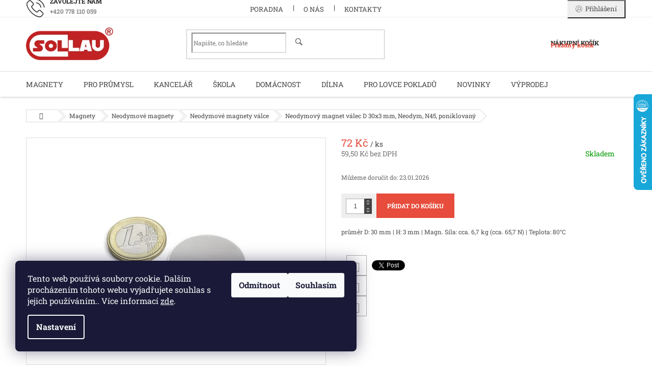

--- FILE ---
content_type: text/html; charset=utf-8
request_url: https://eshop.sollau.cz/neodymovy-magnet-valec-d-30x3-mm-neodym-n45-poniklovany/
body_size: 35740
content:
<!doctype html><html lang="cs" dir="ltr" class="header-background-light external-fonts-loaded"><head><meta charset="utf-8" /><meta name="viewport" content="width=device-width,initial-scale=1" /><title>Neodymový magnet válec D 30x3 mm, Neodym, N45, poniklovaný - SOLLAU s.r.o.</title><link rel="preconnect" href="https://cdn.myshoptet.com" /><link rel="dns-prefetch" href="https://cdn.myshoptet.com" /><link rel="preload" href="https://cdn.myshoptet.com/prj/dist/master/cms/libs/jquery/jquery-1.11.3.min.js" as="script" /><link href="https://cdn.myshoptet.com/prj/dist/master/cms/templates/frontend_templates/shared/css/font-face/roboto-slab.css" rel="stylesheet"><link href="https://cdn.myshoptet.com/prj/dist/master/shop/dist/font-shoptet-11.css.62c94c7785ff2cea73b2.css" rel="stylesheet"><script>
dataLayer = [];
dataLayer.push({'shoptet' : {
    "pageId": 1328,
    "pageType": "productDetail",
    "currency": "CZK",
    "currencyInfo": {
        "decimalSeparator": ",",
        "exchangeRate": 1,
        "priceDecimalPlaces": 2,
        "symbol": "K\u010d",
        "symbolLeft": 0,
        "thousandSeparator": " "
    },
    "language": "cs",
    "projectId": 225583,
    "product": {
        "id": 7764,
        "guid": "1a31f225-f795-11e8-a8f6-002590dad85e",
        "hasVariants": false,
        "codes": [
            {
                "code": "VA-30-03-N45-N"
            }
        ],
        "code": "VA-30-03-N45-N",
        "name": "Neodymov\u00fd magnet v\u00e1lec D\u00a030x3\u00a0mm, Neodym, N45, poniklovan\u00fd",
        "appendix": "",
        "weight": 0,
        "manufacturer": "SOLLAU",
        "manufacturerGuid": "1EF5332BA06161129B9DDA0BA3DED3EE",
        "currentCategory": "Magnety | Neodymov\u00e9 NdFeB magnety | Neodymov\u00e9 NdFeB magnety v\u00e1lce",
        "currentCategoryGuid": "4b9d804c-6ccd-11e9-beb1-002590dad85e",
        "defaultCategory": "Magnety | Neodymov\u00e9 NdFeB magnety | Neodymov\u00e9 NdFeB magnety v\u00e1lce",
        "defaultCategoryGuid": "4b9d804c-6ccd-11e9-beb1-002590dad85e",
        "currency": "CZK",
        "priceWithVat": 72
    },
    "stocks": [
        {
            "id": "ext",
            "title": "Sklad",
            "isDeliveryPoint": 0,
            "visibleOnEshop": 1
        }
    ],
    "cartInfo": {
        "id": null,
        "freeShipping": false,
        "freeShippingFrom": 700,
        "leftToFreeGift": {
            "formattedPrice": "0 K\u010d",
            "priceLeft": 0
        },
        "freeGift": false,
        "leftToFreeShipping": {
            "priceLeft": 700,
            "dependOnRegion": 0,
            "formattedPrice": "700 K\u010d"
        },
        "discountCoupon": [],
        "getNoBillingShippingPrice": {
            "withoutVat": 0,
            "vat": 0,
            "withVat": 0
        },
        "cartItems": [],
        "taxMode": "ORDINARY"
    },
    "cart": [],
    "customer": {
        "priceRatio": 1,
        "priceListId": 1,
        "groupId": null,
        "registered": false,
        "mainAccount": false
    }
}});
dataLayer.push({'cookie_consent' : {
    "marketing": "denied",
    "analytics": "denied"
}});
document.addEventListener('DOMContentLoaded', function() {
    shoptet.consent.onAccept(function(agreements) {
        if (agreements.length == 0) {
            return;
        }
        dataLayer.push({
            'cookie_consent' : {
                'marketing' : (agreements.includes(shoptet.config.cookiesConsentOptPersonalisation)
                    ? 'granted' : 'denied'),
                'analytics': (agreements.includes(shoptet.config.cookiesConsentOptAnalytics)
                    ? 'granted' : 'denied')
            },
            'event': 'cookie_consent'
        });
    });
});
</script>

<!-- Google Tag Manager -->
<script>(function(w,d,s,l,i){w[l]=w[l]||[];w[l].push({'gtm.start':
new Date().getTime(),event:'gtm.js'});var f=d.getElementsByTagName(s)[0],
j=d.createElement(s),dl=l!='dataLayer'?'&l='+l:'';j.async=true;j.src=
'https://www.googletagmanager.com/gtm.js?id='+i+dl;f.parentNode.insertBefore(j,f);
})(window,document,'script','dataLayer','GTM-PBDL5VS');</script>
<!-- End Google Tag Manager -->

<meta property="og:type" content="website"><meta property="og:site_name" content="eshop.sollau.cz"><meta property="og:url" content="https://eshop.sollau.cz/neodymovy-magnet-valec-d-30x3-mm-neodym-n45-poniklovany/"><meta property="og:title" content="Neodymový magnet válec D 30x3 mm, Neodym, N45, poniklovaný - SOLLAU s.r.o."><meta name="author" content="SOLLAU s.r.o."><meta name="web_author" content="Shoptet.cz"><meta name="dcterms.rightsHolder" content="eshop.sollau.cz"><meta name="robots" content="index,follow"><meta property="og:image" content="https://cdn.myshoptet.com/usr/eshop.sollau.cz/user/shop/big/7764_va-30-03-n45-n-01-min.jpg?60ed66ed"><meta property="og:description" content="Neodymový magnet válec D 30x3 mm, Neodym, N45, poniklovaný. průměr D: 30 mm | H: 3 mm | Magn. Síla: cca. 6,7 kg (cca. 65,7 N) | Teplota: 80°C"><meta name="description" content="Neodymový magnet válec D 30x3 mm, Neodym, N45, poniklovaný. průměr D: 30 mm | H: 3 mm | Magn. Síla: cca. 6,7 kg (cca. 65,7 N) | Teplota: 80°C"><meta property="product:price:amount" content="72"><meta property="product:price:currency" content="CZK"><style>:root {--color-primary: #e74c3c;--color-primary-h: 6;--color-primary-s: 78%;--color-primary-l: 57%;--color-primary-hover: #d93621;--color-primary-hover-h: 7;--color-primary-hover-s: 74%;--color-primary-hover-l: 49%;--color-secondary: #e74c3c;--color-secondary-h: 6;--color-secondary-s: 78%;--color-secondary-l: 57%;--color-secondary-hover: #191a1a;--color-secondary-hover-h: 180;--color-secondary-hover-s: 2%;--color-secondary-hover-l: 10%;--color-tertiary: #e87e72;--color-tertiary-h: 6;--color-tertiary-s: 72%;--color-tertiary-l: 68%;--color-tertiary-hover: #e86456;--color-tertiary-hover-h: 6;--color-tertiary-hover-s: 76%;--color-tertiary-hover-l: 62%;--color-header-background: #ffffff;--template-font: "Roboto Slab";--template-headings-font: "Roboto Slab";--header-background-url: none;--cookies-notice-background: #1A1937;--cookies-notice-color: #F8FAFB;--cookies-notice-button-hover: #f5f5f5;--cookies-notice-link-hover: #27263f;--templates-update-management-preview-mode-content: "Náhled aktualizací šablony je aktivní pro váš prohlížeč."}</style>
    
    <link href="https://cdn.myshoptet.com/prj/dist/master/shop/dist/main-11.less.5a24dcbbdabfd189c152.css" rel="stylesheet" />
        
    <script>var shoptet = shoptet || {};</script>
    <script src="https://cdn.myshoptet.com/prj/dist/master/shop/dist/main-3g-header.js.05f199e7fd2450312de2.js"></script>
<!-- User include --><!-- api 491(143) html code header -->
<link rel="stylesheet" href="https://cdn.myshoptet.com/usr/api2.dklab.cz/user/documents/_doplnky/doprava/225583/20/225583_20.css" type="text/css" /><style>
        :root {
            --dklab-background-color: #000000;
            --dklab-foreground-color: #FFFFFF;
            --dklab-transport-background-color: #1CCD0B;
            --dklab-transport-foreground-color: #FFFFFF;
            --dklab-gift-background-color: #000000;
            --dklab-gift-foreground-color: #FFFFFF;
        }</style>
<!-- api 492(144) html code header -->
<link rel="stylesheet" href="https://cdn.myshoptet.com/usr/api2.dklab.cz/user/documents/_doplnky/zakoupilo/225583/804/225583_804.css" type="text/css" /><style>
        :root {
            --dklab-zakoupilo-color-text: #FFFFFF;
            --dklab-zakoupilo-color-background: rgba(29,122,248,0.5);  
            --dklab-zakoupilo-color-border: rgba(29,122,248,0.5);            
            --dklab-zakoupilo-border-rounding: 0px;        
            
        }
        </style>
<!-- api 779(420) html code header -->
<script async charset="utf-8" src="//app.notifikuj.cz/js/notifikuj.min.js?id=4967cbe1-2c6e-4eff-9f34-745496f1e346"></script>
<!-- api 1501(1113) html code header -->
<link rel="stylesheet" href="https://cdn.myshoptet.com/usr/api2.dklab.cz/user/documents/_doplnky/filtry/225583/53/225583_53.css" type="text/css" /><style>:root { 
            --dklab-filters-active-color: #E74C3C; 
            --dklab-filters-active-foreground-color: #FFFFFF; 
            --dklab-filters-slider-color: #149237; 
            --dklab-filters-show-filter-foreground-color: #FFFFFF; 
            --dklab-filters-show-filter-background-color: #E74C3C; 
            --dklab-filters-show-filter-edges-size: 10px 25px;
            --dklab-filters-show-filter-align: center;
            --dklab-filters-show-filter-align-desktop: flex-start;
        } 
                .filter-section form.dkLab-parameter fieldset div.div--collapsable:nth-child(+n+6),
                .filter-section form.dkLab-parameter-special fieldset div.div--collapsable:nth-child(+n+5) {
                    display: none;
                } 
                .filter-section form.dkLab-parameter.dkLab-parameter--show fieldset div.div--collapsable:nth-child(+n+6),
                .filter-section form.dkLab-parameter-special.dkLab-parameter-special--show fieldset div.div--collapsable:nth-child(+n+5) {
                    display: block;
                }</style>
<!-- service 433(87) html code header -->
<link href="https://cdn.myshoptet.com/usr/252557.myshoptet.com/user/documents/classic/style.css?v70" rel="stylesheet" />
<style>
.banners-content .banner-wrapper > a{display: block;}
.banners-content .banner-wrapper > a img{width: 100%;}
/*
body{visibility: hidden;}
body.visible-screen{visibility: visible}
*/
@media screen and (min-width: 768px) {
/* .type-index.one-column-body .banners-content {margin-left: -20px;margin-right: -20px;}
.type-index.one-column-body .products, .type-index.one-column-body .h4.homepage-group-title {margin-left: -20px;} */
.type-index.one-column-body .homepage-box.middle-banners-wrapper{background: none;border: 0;padding: 0;}
.languagesMenu__box {border-left: 1px solid #eee;}
}
.languagesMenu__header {color: #444;border: 0;font-size: 13px;margin: 0;padding: 1px 15px;}
.hu .project-phone::after {content: "Lépjen velünk kapcsolatba!";top: -24px;}
.languagesMenu .languagesMenu__list__link {color: #444;}
@media screen and (max-width: 767px){
.top-navigation-bar .container > div.top-navigation-tools--language {-webkit-justify-content: center;justify-content: center;}
}
.cart-table tr.removeable .remove-item{opacity:1;}
.cart-table .remove-item span {position: relative;width: auto;height: auto;}
.quantity-form .quantity input {height: 28px !important;}
@media screen and (max-width: 480px){
.ordering-process .quantity-form .quantity {padding-left: 0;}
.ordering-process .quantity-form .quantity .decrease {left: auto;}
}
@media screen and (max-width: 767px){
.scrolled-down body:not(.ordering-process):not(.search-window-visible) .top-navigation-bar {transform: none !important;}
.scrolled-down body:not(.ordering-process):not(.search-window-visible) #header .site-name {transform: none !important;}
.scrolled-down body:not(.ordering-process):not(.search-window-visible) #header .cart-count {transform: none !important;}
.scrolled-down #header {transform: none !important;}
.mobile-header-version-1 #header .site-name {top: auto;left: auto;position: relative;text-align: center;transition: none;}
.overall-wrapper {padding-top: 0 !important;}
.mobile-header-version-1 #header {position: relative;top: auto;z-index: 9;}
.mobile-header-version-1 .top-navigation-bar{z-index: 2;}
.mobile-header-version-1 .mobil-lista {margin-left: -10px;margin-right: -10px;}
#header .site-name > a {height: auto;}
.sticky-header #header .site-name a img {margin: 0;}
body.navigation-window-visible::before {display: none;}
#header .site-name a img {max-width: none;padding: 0;}
body.template-11.mobile-header-version-1:not(.paxio-merkur) #header .cart-count {top: 0 !important;position: relative !important;}
#header {box-shadow: 0 3px 5px rgba(0, 0, 0, 0.1);}
.type-index #header{margin-bottom: 0;}
}
.sidebar .categories {margin-left: 0;margin-right: 0;}
.detail-vyhody .footer-banner:not(.ready){opacity: 0;}
.project-phone::before {font-family: ikony !important;}
</style>
<!-- project html code header -->
<meta name="seznam-wmt" content="T3xFEBaorUDGV6qqAfBAcuD8wSHPqukq" />

<link rel="stylesheet" type="text/css" href="/user/documents/assets/mt.css?v=37">

<style>
@media screen and (min-width: 768px) {
#dkLabTopFilters #category-header{top:20px;}
.top-navigation-bar-menu li.cropped {display: inline-block;}
.top-navigation-menu { display: block !important;} 
}
@media screen and (min-width: 992px) {
#categories .categories > ul {top: auto; margin-top: -41px;min-height: auto;}
}
#category-filter-hover .filter-section{padding:0;border-top-style:solid!important;}
@media(max-width:767px){
.filters-wrapper:before{display:none;}
}
.ordering-process.in-krok-1 input[type="checkbox"]:checked + label::after, 
.ordering-process.in-krok-1 input[type="radio"]:checked + label::after{top:14.5px;left:4px;}
.filter-section-boolean{display:none!important;}
</style>

<script async charset="utf-8" src="//app.notifikuj.cz/js/notifikuj.min.js?id=4967cbe1-2c6e-4eff-9f34-745496f1e346"></script>
<!-- /User include --><link rel="shortcut icon" href="/favicon.ico" type="image/x-icon" /><link rel="canonical" href="https://eshop.sollau.cz/neodymovy-magnet-valec-d-30x3-mm-neodym-n45-poniklovany/" />    <script>
        var _hwq = _hwq || [];
        _hwq.push(['setKey', '46EC8DCC51871549B9549F0F08C0E4AE']);
        _hwq.push(['setTopPos', '120']);
        _hwq.push(['showWidget', '22']);
        (function() {
            var ho = document.createElement('script');
            ho.src = 'https://cz.im9.cz/direct/i/gjs.php?n=wdgt&sak=46EC8DCC51871549B9549F0F08C0E4AE';
            var s = document.getElementsByTagName('script')[0]; s.parentNode.insertBefore(ho, s);
        })();
    </script>
<style>/* custom background */@media (min-width: 992px) {body {background-position: top center;background-repeat: no-repeat;background-attachment: scroll;}}</style>    <!-- Global site tag (gtag.js) - Google Analytics -->
    <script async src="https://www.googletagmanager.com/gtag/js?id=G-LP59QYC349"></script>
    <script>
        
        window.dataLayer = window.dataLayer || [];
        function gtag(){dataLayer.push(arguments);}
        

                    console.debug('default consent data');

            gtag('consent', 'default', {"ad_storage":"denied","analytics_storage":"denied","ad_user_data":"denied","ad_personalization":"denied","wait_for_update":500});
            dataLayer.push({
                'event': 'default_consent'
            });
        
        gtag('js', new Date());

                gtag('config', 'UA-21091916-2', { 'groups': "UA" });
        
                gtag('config', 'G-LP59QYC349', {"groups":"GA4","send_page_view":false,"content_group":"productDetail","currency":"CZK","page_language":"cs"});
        
                gtag('config', 'AW-895021632', {"allow_enhanced_conversions":true});
        
        
        
        
        
                    gtag('event', 'page_view', {"send_to":"GA4","page_language":"cs","content_group":"productDetail","currency":"CZK"});
        
                gtag('set', 'currency', 'CZK');

        gtag('event', 'view_item', {
            "send_to": "UA",
            "items": [
                {
                    "id": "VA-30-03-N45-N",
                    "name": "Neodymov\u00fd magnet v\u00e1lec D\u00a030x3\u00a0mm, Neodym, N45, poniklovan\u00fd",
                    "category": "Magnety \/ Neodymov\u00e9 NdFeB magnety \/ Neodymov\u00e9 NdFeB magnety v\u00e1lce",
                                        "brand": "SOLLAU",
                                                            "price": 59.5
                }
            ]
        });
        
        
        
        
        
                    gtag('event', 'view_item', {"send_to":"GA4","page_language":"cs","content_group":"productDetail","value":59.5,"currency":"CZK","items":[{"item_id":"VA-30-03-N45-N","item_name":"Neodymov\u00fd magnet v\u00e1lec D\u00a030x3\u00a0mm, Neodym, N45, poniklovan\u00fd","item_brand":"SOLLAU","item_category":"Magnety","item_category2":"Neodymov\u00e9 NdFeB magnety","item_category3":"Neodymov\u00e9 NdFeB magnety v\u00e1lce","price":59.5,"quantity":1,"index":0}]});
        
        
        
        
        
        
        
        document.addEventListener('DOMContentLoaded', function() {
            if (typeof shoptet.tracking !== 'undefined') {
                for (var id in shoptet.tracking.bannersList) {
                    gtag('event', 'view_promotion', {
                        "send_to": "UA",
                        "promotions": [
                            {
                                "id": shoptet.tracking.bannersList[id].id,
                                "name": shoptet.tracking.bannersList[id].name,
                                "position": shoptet.tracking.bannersList[id].position
                            }
                        ]
                    });
                }
            }

            shoptet.consent.onAccept(function(agreements) {
                if (agreements.length !== 0) {
                    console.debug('gtag consent accept');
                    var gtagConsentPayload =  {
                        'ad_storage': agreements.includes(shoptet.config.cookiesConsentOptPersonalisation)
                            ? 'granted' : 'denied',
                        'analytics_storage': agreements.includes(shoptet.config.cookiesConsentOptAnalytics)
                            ? 'granted' : 'denied',
                                                                                                'ad_user_data': agreements.includes(shoptet.config.cookiesConsentOptPersonalisation)
                            ? 'granted' : 'denied',
                        'ad_personalization': agreements.includes(shoptet.config.cookiesConsentOptPersonalisation)
                            ? 'granted' : 'denied',
                        };
                    console.debug('update consent data', gtagConsentPayload);
                    gtag('consent', 'update', gtagConsentPayload);
                    dataLayer.push(
                        { 'event': 'update_consent' }
                    );
                }
            });
        });
    </script>
<script>
    (function(t, r, a, c, k, i, n, g) { t['ROIDataObject'] = k;
    t[k]=t[k]||function(){ (t[k].q=t[k].q||[]).push(arguments) },t[k].c=i;n=r.createElement(a),
    g=r.getElementsByTagName(a)[0];n.async=1;n.src=c;g.parentNode.insertBefore(n,g)
    })(window, document, 'script', '//www.heureka.cz/ocm/sdk.js?source=shoptet&version=2&page=product_detail', 'heureka', 'cz');

    heureka('set_user_consent', 0);
</script>
</head><body class="desktop id-1328 in-neodymove-magnety-valce template-11 type-product type-detail one-column-body columns-mobile-2 columns-3 ums_forms_redesign--off ums_a11y_category_page--on ums_discussion_rating_forms--off ums_flags_display_unification--on ums_a11y_login--on mobile-header-version-0"><noscript>
    <style>
        #header {
            padding-top: 0;
            position: relative !important;
            top: 0;
        }
        .header-navigation {
            position: relative !important;
        }
        .overall-wrapper {
            margin: 0 !important;
        }
        body:not(.ready) {
            visibility: visible !important;
        }
    </style>
    <div class="no-javascript">
        <div class="no-javascript__title">Musíte změnit nastavení vašeho prohlížeče</div>
        <div class="no-javascript__text">Podívejte se na: <a href="https://www.google.com/support/bin/answer.py?answer=23852">Jak povolit JavaScript ve vašem prohlížeči</a>.</div>
        <div class="no-javascript__text">Pokud používáte software na blokování reklam, může být nutné povolit JavaScript z této stránky.</div>
        <div class="no-javascript__text">Děkujeme.</div>
    </div>
</noscript>

        <div id="fb-root"></div>
        <script>
            window.fbAsyncInit = function() {
                FB.init({
//                    appId            : 'your-app-id',
                    autoLogAppEvents : true,
                    xfbml            : true,
                    version          : 'v19.0'
                });
            };
        </script>
        <script async defer crossorigin="anonymous" src="https://connect.facebook.net/cs_CZ/sdk.js"></script>
<!-- Google Tag Manager (noscript) -->
<noscript><iframe src="https://www.googletagmanager.com/ns.html?id=GTM-PBDL5VS"
height="0" width="0" style="display:none;visibility:hidden"></iframe></noscript>
<!-- End Google Tag Manager (noscript) -->

    <div class="siteCookies siteCookies--left siteCookies--dark js-siteCookies" role="dialog" data-testid="cookiesPopup" data-nosnippet>
        <div class="siteCookies__form">
            <div class="siteCookies__content">
                <div class="siteCookies__text">
                    Tento web používá soubory cookie. Dalším procházením tohoto webu vyjadřujete souhlas s jejich používáním.. Více informací <a href="http://www.magnet-technology.cz/podminky-ochrany-osobnich-udaju/" target="\">zde</a>.
                </div>
                <p class="siteCookies__links">
                    <button class="siteCookies__link js-cookies-settings" aria-label="Nastavení cookies" data-testid="cookiesSettings">Nastavení</button>
                </p>
            </div>
            <div class="siteCookies__buttonWrap">
                                    <button class="siteCookies__button js-cookiesConsentSubmit" value="reject" aria-label="Odmítnout cookies" data-testid="buttonCookiesReject">Odmítnout</button>
                                <button class="siteCookies__button js-cookiesConsentSubmit" value="all" aria-label="Přijmout cookies" data-testid="buttonCookiesAccept">Souhlasím</button>
            </div>
        </div>
        <script>
            document.addEventListener("DOMContentLoaded", () => {
                const siteCookies = document.querySelector('.js-siteCookies');
                document.addEventListener("scroll", shoptet.common.throttle(() => {
                    const st = document.documentElement.scrollTop;
                    if (st > 1) {
                        siteCookies.classList.add('siteCookies--scrolled');
                    } else {
                        siteCookies.classList.remove('siteCookies--scrolled');
                    }
                }, 100));
            });
        </script>
    </div>
<a href="#content" class="skip-link sr-only">Přejít na obsah</a><div class="overall-wrapper"><div class="user-action"><div class="container">
    <div class="user-action-in">
                    <div id="login" class="user-action-login popup-widget login-widget" role="dialog" aria-labelledby="loginHeading">
        <div class="popup-widget-inner">
                            <h2 id="loginHeading">Přihlášení k vašemu účtu</h2><div id="customerLogin"><form action="/action/Customer/Login/" method="post" id="formLoginIncluded" class="csrf-enabled formLogin" data-testid="formLogin"><input type="hidden" name="referer" value="" /><div class="form-group"><div class="input-wrapper email js-validated-element-wrapper no-label"><input type="email" name="email" class="form-control" autofocus placeholder="E-mailová adresa (např. jan@novak.cz)" data-testid="inputEmail" autocomplete="email" required /></div></div><div class="form-group"><div class="input-wrapper password js-validated-element-wrapper no-label"><input type="password" name="password" class="form-control" placeholder="Heslo" data-testid="inputPassword" autocomplete="current-password" required /><span class="no-display">Nemůžete vyplnit toto pole</span><input type="text" name="surname" value="" class="no-display" /></div></div><div class="form-group"><div class="login-wrapper"><button type="submit" class="btn btn-secondary btn-text btn-login" data-testid="buttonSubmit">Přihlásit se</button><div class="password-helper"><a href="/registrace/" data-testid="signup" rel="nofollow">Nová registrace</a><a href="/klient/zapomenute-heslo/" rel="nofollow">Zapomenuté heslo</a></div></div></div></form>
</div>                    </div>
    </div>

                            <div id="cart-widget" class="user-action-cart popup-widget cart-widget loader-wrapper" data-testid="popupCartWidget" role="dialog" aria-hidden="true">
    <div class="popup-widget-inner cart-widget-inner place-cart-here">
        <div class="loader-overlay">
            <div class="loader"></div>
        </div>
    </div>

    <div class="cart-widget-button">
        <a href="/kosik/" class="btn btn-conversion" id="continue-order-button" rel="nofollow" data-testid="buttonNextStep">Pokračovat do košíku</a>
    </div>
</div>
            </div>
</div>
</div><div class="top-navigation-bar" data-testid="topNavigationBar">

    <div class="container">

        <div class="top-navigation-contacts">
            <strong>Zákaznická podpora:</strong><a href="tel:+420778110059" class="project-phone" aria-label="Zavolat na +420778110059" data-testid="contactboxPhone"><span>+420 778 110 059</span></a><a href="mailto:eshop@sollau.cz" class="project-email" data-testid="contactboxEmail"><span>eshop@sollau.cz</span></a>        </div>

                            <div class="top-navigation-menu">
                <div class="top-navigation-menu-trigger"></div>
                <ul class="top-navigation-bar-menu">
                                            <li class="top-navigation-menu-item-2040">
                            <a href="/poradna/">PORADNA</a>
                        </li>
                                            <li class="top-navigation-menu-item-1740">
                            <a href="/o-nas/">O NÁS</a>
                        </li>
                                            <li class="top-navigation-menu-item-2052">
                            <a href="/kontakty/">KONTAKTY</a>
                        </li>
                                    </ul>
                <ul class="top-navigation-bar-menu-helper"></ul>
            </div>
        
        <div class="top-navigation-tools top-navigation-tools--language">
            <div class="responsive-tools">
                <a href="#" class="toggle-window" data-target="search" aria-label="Hledat" data-testid="linkSearchIcon"></a>
                                                            <a href="#" class="toggle-window" data-target="login"></a>
                                                    <a href="#" class="toggle-window" data-target="navigation" aria-label="Menu" data-testid="hamburgerMenu"></a>
            </div>
                        <button class="top-nav-button top-nav-button-login toggle-window" type="button" data-target="login" aria-haspopup="dialog" aria-controls="login" aria-expanded="false" data-testid="signin"><span>Přihlášení</span></button>        </div>

    </div>

</div>
<header id="header"><div class="container navigation-wrapper">
    <div class="header-top">
        <div class="site-name-wrapper">
            <div class="site-name"><a href="/" data-testid="linkWebsiteLogo"><img src="https://cdn.myshoptet.com/usr/eshop.sollau.cz/user/logos/middle_logo.png" alt="SOLLAU s.r.o." fetchpriority="low" /></a></div>        </div>
        <div class="search" itemscope itemtype="https://schema.org/WebSite">
            <meta itemprop="headline" content="Neodymové NdFeB magnety válce"/><meta itemprop="url" content="https://eshop.sollau.cz"/><meta itemprop="text" content="Neodymový magnet válec D 30x3 mm, Neodym, N45, poniklovaný. průměr D: 30 mm | H: 3 mm | Magn. Síla: cca. 6,7 kg (cca. 65,7 N) | Teplota: 80°C"/>            <form action="/action/ProductSearch/prepareString/" method="post"
    id="formSearchForm" class="search-form compact-form js-search-main"
    itemprop="potentialAction" itemscope itemtype="https://schema.org/SearchAction" data-testid="searchForm">
    <fieldset>
        <meta itemprop="target"
            content="https://eshop.sollau.cz/vyhledavani/?string={string}"/>
        <input type="hidden" name="language" value="cs"/>
        
            
<input
    type="search"
    name="string"
        class="query-input form-control search-input js-search-input"
    placeholder="Napište, co hledáte"
    autocomplete="off"
    required
    itemprop="query-input"
    aria-label="Vyhledávání"
    data-testid="searchInput"
>
            <button type="submit" class="btn btn-default" data-testid="searchBtn">Hledat</button>
        
    </fieldset>
</form>
        </div>
        <div class="navigation-buttons">
                
    <a href="/kosik/" class="btn btn-icon toggle-window cart-count" data-target="cart" data-hover="true" data-redirect="true" data-testid="headerCart" rel="nofollow" aria-haspopup="dialog" aria-expanded="false" aria-controls="cart-widget">
        
                <span class="sr-only">Nákupní košík</span>
        
            <span class="cart-price visible-lg-inline-block" data-testid="headerCartPrice">
                                    Prázdný košík                            </span>
        
    
            </a>
        </div>
    </div>
    <nav id="navigation" aria-label="Hlavní menu" data-collapsible="true"><div class="navigation-in menu"><ul class="menu-level-1" role="menubar" data-testid="headerMenuItems"><li class="menu-item-1548 ext" role="none"><a href="/magnety/" data-testid="headerMenuItem" role="menuitem" aria-haspopup="true" aria-expanded="false"><b>Magnety</b><span class="submenu-arrow"></span></a><ul class="menu-level-2" aria-label="Magnety" tabindex="-1" role="menu"><li class="menu-item-1326 has-third-level" role="none"><a href="/neodymove-magnety/" class="menu-image" data-testid="headerMenuItem" tabindex="-1" aria-hidden="true"><img src="data:image/svg+xml,%3Csvg%20width%3D%22140%22%20height%3D%22100%22%20xmlns%3D%22http%3A%2F%2Fwww.w3.org%2F2000%2Fsvg%22%3E%3C%2Fsvg%3E" alt="" aria-hidden="true" width="140" height="100"  data-src="https://cdn.myshoptet.com/usr/eshop.sollau.cz/user/categories/thumb/ndfeb_magnety.jpg" fetchpriority="low" /></a><div><a href="/neodymove-magnety/" data-testid="headerMenuItem" role="menuitem"><span>Neodymové magnety</span></a>
                                                    <ul class="menu-level-3" role="menu">
                                                                    <li class="menu-item-1328" role="none">
                                        <a href="/neodymove-magnety-valce/" class="active" data-testid="headerMenuItem" role="menuitem">
                                            Neodymové magnety válce</a>,                                    </li>
                                                                    <li class="menu-item-1406" role="none">
                                        <a href="/neodymove-magnety-hranoly/" data-testid="headerMenuItem" role="menuitem">
                                            Neodymové magnety hranoly</a>,                                    </li>
                                                                    <li class="menu-item-1414" role="none">
                                        <a href="/neodynove-magnety-s-otvorem/" data-testid="headerMenuItem" role="menuitem">
                                            Neodymové magnety s otvorem</a>,                                    </li>
                                                                    <li class="menu-item-1542" role="none">
                                        <a href="/neodymove-magnety-koule/" data-testid="headerMenuItem" role="menuitem">
                                            Neodymové magnety koule</a>,                                    </li>
                                                                    <li class="menu-item-1536" role="none">
                                        <a href="/neodymove-magnety-konicke/" data-testid="headerMenuItem" role="menuitem">
                                            Neodymové magnety kónické</a>,                                    </li>
                                                                    <li class="menu-item-1432" role="none">
                                        <a href="/samolepici-neodymove-magnety/" data-testid="headerMenuItem" role="menuitem">
                                            Samolepící neodymové magnety</a>                                    </li>
                                                            </ul>
                        </div></li><li class="menu-item-1338 has-third-level" role="none"><a href="/feritove-magnety/" class="menu-image" data-testid="headerMenuItem" tabindex="-1" aria-hidden="true"><img src="data:image/svg+xml,%3Csvg%20width%3D%22140%22%20height%3D%22100%22%20xmlns%3D%22http%3A%2F%2Fwww.w3.org%2F2000%2Fsvg%22%3E%3C%2Fsvg%3E" alt="" aria-hidden="true" width="140" height="100"  data-src="https://cdn.myshoptet.com/usr/eshop.sollau.cz/user/categories/thumb/feritove-magnety.jpg" fetchpriority="low" /></a><div><a href="/feritove-magnety/" data-testid="headerMenuItem" role="menuitem"><span>Feritové magnety</span></a>
                                                    <ul class="menu-level-3" role="menu">
                                                                    <li class="menu-item-1436" role="none">
                                        <a href="/feritove-magnety-valce/" data-testid="headerMenuItem" role="menuitem">
                                            Feritové magnety válce</a>,                                    </li>
                                                                    <li class="menu-item-1340" role="none">
                                        <a href="/feritove-magnety-hranoly/" data-testid="headerMenuItem" role="menuitem">
                                            Feritové magnety hranoly</a>,                                    </li>
                                                                    <li class="menu-item-1488" role="none">
                                        <a href="/feritove-magnety-s-otvorem/" data-testid="headerMenuItem" role="menuitem">
                                            Feritové magnety s otvorem</a>                                    </li>
                                                            </ul>
                        </div></li><li class="menu-item-1470 has-third-level" role="none"><a href="/alnico-magnety/" class="menu-image" data-testid="headerMenuItem" tabindex="-1" aria-hidden="true"><img src="data:image/svg+xml,%3Csvg%20width%3D%22140%22%20height%3D%22100%22%20xmlns%3D%22http%3A%2F%2Fwww.w3.org%2F2000%2Fsvg%22%3E%3C%2Fsvg%3E" alt="" aria-hidden="true" width="140" height="100"  data-src="https://cdn.myshoptet.com/usr/eshop.sollau.cz/user/categories/thumb/alnico-magnety-1.jpg" fetchpriority="low" /></a><div><a href="/alnico-magnety/" data-testid="headerMenuItem" role="menuitem"><span>AlNiCo magnety</span></a>
                                                    <ul class="menu-level-3" role="menu">
                                                                    <li class="menu-item-1476" role="none">
                                        <a href="/alnico-magnety-valce/" data-testid="headerMenuItem" role="menuitem">
                                            AlNiCo magnety válce</a>,                                    </li>
                                                                    <li class="menu-item-1473" role="none">
                                        <a href="/alnico-magnety-hranoly/" data-testid="headerMenuItem" role="menuitem">
                                            AlNiCo magnety hranoly</a>,                                    </li>
                                                                    <li class="menu-item-1479" role="none">
                                        <a href="/alnico-magnety-podkovy/" data-testid="headerMenuItem" role="menuitem">
                                            AlNiCo magnety podkovy</a>                                    </li>
                                                            </ul>
                        </div></li><li class="menu-item-1491 has-third-level" role="none"><a href="/smco-magnety/" class="menu-image" data-testid="headerMenuItem" tabindex="-1" aria-hidden="true"><img src="data:image/svg+xml,%3Csvg%20width%3D%22140%22%20height%3D%22100%22%20xmlns%3D%22http%3A%2F%2Fwww.w3.org%2F2000%2Fsvg%22%3E%3C%2Fsvg%3E" alt="" aria-hidden="true" width="140" height="100"  data-src="https://cdn.myshoptet.com/usr/eshop.sollau.cz/user/categories/thumb/ndfeb_magnety-1.jpg" fetchpriority="low" /></a><div><a href="/smco-magnety/" data-testid="headerMenuItem" role="menuitem"><span>Samariové SmCo magnety</span></a>
                                                    <ul class="menu-level-3" role="menu">
                                                                    <li class="menu-item-1500" role="none">
                                        <a href="/smco-magnety-valce/" data-testid="headerMenuItem" role="menuitem">
                                            Samariové magnety válce</a>,                                    </li>
                                                                    <li class="menu-item-1494" role="none">
                                        <a href="/smco-magnety-hranoly/" data-testid="headerMenuItem" role="menuitem">
                                            Samariové magnety hranoly</a>,                                    </li>
                                                                    <li class="menu-item-1497" role="none">
                                        <a href="/smco-magnety-s-otvorem/" data-testid="headerMenuItem" role="menuitem">
                                            Samariové magnety s otvorem</a>                                    </li>
                                                            </ul>
                        </div></li><li class="menu-item-2551" role="none"><a href="/prisivaci-magnety/" class="menu-image" data-testid="headerMenuItem" tabindex="-1" aria-hidden="true"><img src="data:image/svg+xml,%3Csvg%20width%3D%22140%22%20height%3D%22100%22%20xmlns%3D%22http%3A%2F%2Fwww.w3.org%2F2000%2Fsvg%22%3E%3C%2Fsvg%3E" alt="" aria-hidden="true" width="140" height="100"  data-src="https://cdn.myshoptet.com/usr/eshop.sollau.cz/user/categories/thumb/e103000-min.jpg" fetchpriority="low" /></a><div><a href="/prisivaci-magnety/" data-testid="headerMenuItem" role="menuitem"><span>Přišívací magnety</span></a>
                        </div></li><li class="menu-item-2458" role="none"><a href="/prislusenstvi-k-magnetum/" class="menu-image" data-testid="headerMenuItem" tabindex="-1" aria-hidden="true"><img src="data:image/svg+xml,%3Csvg%20width%3D%22140%22%20height%3D%22100%22%20xmlns%3D%22http%3A%2F%2Fwww.w3.org%2F2000%2Fsvg%22%3E%3C%2Fsvg%3E" alt="" aria-hidden="true" width="140" height="100"  data-src="https://cdn.myshoptet.com/usr/eshop.sollau.cz/user/categories/thumb/8411_uhu-max-repair-lepidlo-na-magnety-8g.jpg" fetchpriority="low" /></a><div><a href="/prislusenstvi-k-magnetum/" data-testid="headerMenuItem" role="menuitem"><span>Příslušenství k magnetům</span></a>
                        </div></li><li class="menu-item-1314" role="none"><a href="/pogumovane-magnety/" class="menu-image" data-testid="headerMenuItem" tabindex="-1" aria-hidden="true"><img src="data:image/svg+xml,%3Csvg%20width%3D%22140%22%20height%3D%22100%22%20xmlns%3D%22http%3A%2F%2Fwww.w3.org%2F2000%2Fsvg%22%3E%3C%2Fsvg%3E" alt="" aria-hidden="true" width="140" height="100"  data-src="https://cdn.myshoptet.com/usr/eshop.sollau.cz/user/categories/thumb/pogum.jpg" fetchpriority="low" /></a><div><a href="/pogumovane-magnety/" data-testid="headerMenuItem" role="menuitem"><span>Pogumované magnety</span></a>
                        </div></li><li class="menu-item-1276" role="none"><a href="/magnet-fishing/" class="menu-image" data-testid="headerMenuItem" tabindex="-1" aria-hidden="true"><img src="data:image/svg+xml,%3Csvg%20width%3D%22140%22%20height%3D%22100%22%20xmlns%3D%22http%3A%2F%2Fwww.w3.org%2F2000%2Fsvg%22%3E%3C%2Fsvg%3E" alt="" aria-hidden="true" width="140" height="100"  data-src="https://cdn.myshoptet.com/usr/eshop.sollau.cz/user/categories/thumb/magnet-fishing.jpg" fetchpriority="low" /></a><div><a href="/magnet-fishing/" data-testid="headerMenuItem" role="menuitem"><span>Pro lovce pokladů</span></a>
                        </div></li><li class="menu-item-1557" role="none"><a href="/magneticke-podkovy/" class="menu-image" data-testid="headerMenuItem" tabindex="-1" aria-hidden="true"><img src="data:image/svg+xml,%3Csvg%20width%3D%22140%22%20height%3D%22100%22%20xmlns%3D%22http%3A%2F%2Fwww.w3.org%2F2000%2Fsvg%22%3E%3C%2Fsvg%3E" alt="" aria-hidden="true" width="140" height="100"  data-src="https://cdn.myshoptet.com/usr/eshop.sollau.cz/user/categories/thumb/magneticke-podkovy.jpg" fetchpriority="low" /></a><div><a href="/magneticke-podkovy/" data-testid="headerMenuItem" role="menuitem"><span>Magnetické podkovy</span></a>
                        </div></li><li class="menu-item-1560" role="none"><a href="/kancelarske-magnety-2/" class="menu-image" data-testid="headerMenuItem" tabindex="-1" aria-hidden="true"><img src="data:image/svg+xml,%3Csvg%20width%3D%22140%22%20height%3D%22100%22%20xmlns%3D%22http%3A%2F%2Fwww.w3.org%2F2000%2Fsvg%22%3E%3C%2Fsvg%3E" alt="" aria-hidden="true" width="140" height="100"  data-src="https://cdn.myshoptet.com/usr/eshop.sollau.cz/user/categories/thumb/kancelarske-magnety.jpg" fetchpriority="low" /></a><div><a href="/kancelarske-magnety-2/" data-testid="headerMenuItem" role="menuitem"><span>Kancelářské magnety</span></a>
                        </div></li><li class="menu-item-1665" role="none"><a href="/magnety-na-svarovani/" class="menu-image" data-testid="headerMenuItem" tabindex="-1" aria-hidden="true"><img src="data:image/svg+xml,%3Csvg%20width%3D%22140%22%20height%3D%22100%22%20xmlns%3D%22http%3A%2F%2Fwww.w3.org%2F2000%2Fsvg%22%3E%3C%2Fsvg%3E" alt="" aria-hidden="true" width="140" height="100"  data-src="https://cdn.myshoptet.com/usr/eshop.sollau.cz/user/categories/thumb/magnety-na-svarovani.jpg" fetchpriority="low" /></a><div><a href="/magnety-na-svarovani/" data-testid="headerMenuItem" role="menuitem"><span>Magnety na svařování</span></a>
                        </div></li><li class="menu-item-1668" role="none"><a href="/magnety-s-okem/" class="menu-image" data-testid="headerMenuItem" tabindex="-1" aria-hidden="true"><img src="data:image/svg+xml,%3Csvg%20width%3D%22140%22%20height%3D%22100%22%20xmlns%3D%22http%3A%2F%2Fwww.w3.org%2F2000%2Fsvg%22%3E%3C%2Fsvg%3E" alt="" aria-hidden="true" width="140" height="100"  data-src="https://cdn.myshoptet.com/usr/eshop.sollau.cz/user/categories/thumb/magnety-s-okem.jpg" fetchpriority="low" /></a><div><a href="/magnety-s-okem/" data-testid="headerMenuItem" role="menuitem"><span>Magnety s okem</span></a>
                        </div></li><li class="menu-item-2635" role="none"><a href="/skolni-magnety-magneticke-podkovy/" class="menu-image" data-testid="headerMenuItem" tabindex="-1" aria-hidden="true"><img src="data:image/svg+xml,%3Csvg%20width%3D%22140%22%20height%3D%22100%22%20xmlns%3D%22http%3A%2F%2Fwww.w3.org%2F2000%2Fsvg%22%3E%3C%2Fsvg%3E" alt="" aria-hidden="true" width="140" height="100"  data-src="https://cdn.myshoptet.com/usr/eshop.sollau.cz/user/categories/thumb/kat.jpg" fetchpriority="low" /></a><div><a href="/skolni-magnety-magneticke-podkovy/" data-testid="headerMenuItem" role="menuitem"><span>Školní magnety, magnetické podkovy</span></a>
                        </div></li></ul></li>
<li class="menu-item-2527 ext" role="none"><a href="/pro-prumysl/" data-testid="headerMenuItem" role="menuitem" aria-haspopup="true" aria-expanded="false"><b>Pro průmysl</b><span class="submenu-arrow"></span></a><ul class="menu-level-2" aria-label="Pro průmysl" tabindex="-1" role="menu"><li class="" role="none"><a href="https://eshop.sollau.cz/magneticke-separatory/" class="menu-image" data-testid="headerMenuItem" tabindex="-1" aria-hidden="true"><img src="data:image/svg+xml,%3Csvg%20width%3D%22140%22%20height%3D%22100%22%20xmlns%3D%22http%3A%2F%2Fwww.w3.org%2F2000%2Fsvg%22%3E%3C%2Fsvg%3E" alt="" aria-hidden="true" width="140" height="100"  data-src="https://cdn.myshoptet.com/usr/eshop.sollau.cz/user/articles/images/magneticke_separatory.jpg" fetchpriority="low" /></a><div><a href="https://eshop.sollau.cz/magneticke-separatory/" data-testid="headerMenuItem" role="menuitem"><span>Magnetické separátory</span></a>
                        </div></li><li class="" role="none"><a href="https://eshop.sollau.cz/magneticke-metly/" class="menu-image" data-testid="headerMenuItem" tabindex="-1" aria-hidden="true"><img src="data:image/svg+xml,%3Csvg%20width%3D%22140%22%20height%3D%22100%22%20xmlns%3D%22http%3A%2F%2Fwww.w3.org%2F2000%2Fsvg%22%3E%3C%2Fsvg%3E" alt="" aria-hidden="true" width="140" height="100"  data-src="https://cdn.myshoptet.com/usr/eshop.sollau.cz/user/articles/images/img_2607.jpg" fetchpriority="low" /></a><div><a href="https://eshop.sollau.cz/magneticke-metly/" data-testid="headerMenuItem" role="menuitem"><span>Magnetické metly</span></a>
                        </div></li><li class="" role="none"><a href="https://eshop.sollau.cz/magneticke-tyce/" class="menu-image" data-testid="headerMenuItem" tabindex="-1" aria-hidden="true"><img src="data:image/svg+xml,%3Csvg%20width%3D%22140%22%20height%3D%22100%22%20xmlns%3D%22http%3A%2F%2Fwww.w3.org%2F2000%2Fsvg%22%3E%3C%2Fsvg%3E" alt="" aria-hidden="true" width="140" height="100"  data-src="https://cdn.myshoptet.com/usr/eshop.sollau.cz/user/articles/images/magneticke_tyce_(1).jpg" fetchpriority="low" /></a><div><a href="https://eshop.sollau.cz/magneticke-tyce/" data-testid="headerMenuItem" role="menuitem"><span>Magnetické tyče</span></a>
                        </div></li><li class="" role="none"><a href="https://eshop.sollau.cz/magneticke-cocky/" class="menu-image" data-testid="headerMenuItem" tabindex="-1" aria-hidden="true"><img src="data:image/svg+xml,%3Csvg%20width%3D%22140%22%20height%3D%22100%22%20xmlns%3D%22http%3A%2F%2Fwww.w3.org%2F2000%2Fsvg%22%3E%3C%2Fsvg%3E" alt="" aria-hidden="true" width="140" height="100"  data-src="https://cdn.myshoptet.com/usr/eshop.sollau.cz/user/articles/images/spojeni-001-945x572-v3.jpg" fetchpriority="low" /></a><div><a href="https://eshop.sollau.cz/magneticke-cocky/" data-testid="headerMenuItem" role="menuitem"><span>Magnetické čočky (úchyty)</span></a>
                        </div></li><li class="" role="none"><a href="https://eshop.sollau.cz/magneticke-cerice-plechu/" class="menu-image" data-testid="headerMenuItem" tabindex="-1" aria-hidden="true"><img src="data:image/svg+xml,%3Csvg%20width%3D%22140%22%20height%3D%22100%22%20xmlns%3D%22http%3A%2F%2Fwww.w3.org%2F2000%2Fsvg%22%3E%3C%2Fsvg%3E" alt="" aria-hidden="true" width="140" height="100"  data-src="https://cdn.myshoptet.com/usr/eshop.sollau.cz/user/articles/images/mc___e__i___web.jpg" fetchpriority="low" /></a><div><a href="https://eshop.sollau.cz/magneticke-cerice-plechu/" data-testid="headerMenuItem" role="menuitem"><span>Magnetické čeřiče plechů</span></a>
                        </div></li><li class="" role="none"><a href="https://eshop.sollau.cz/magneticke-rohoze/" class="menu-image" data-testid="headerMenuItem" tabindex="-1" aria-hidden="true"><img src="data:image/svg+xml,%3Csvg%20width%3D%22140%22%20height%3D%22100%22%20xmlns%3D%22http%3A%2F%2Fwww.w3.org%2F2000%2Fsvg%22%3E%3C%2Fsvg%3E" alt="" aria-hidden="true" width="140" height="100"  data-src="https://cdn.myshoptet.com/usr/eshop.sollau.cz/user/articles/images/magnetic_mat_mm_sollau_(1).jpg" fetchpriority="low" /></a><div><a href="https://eshop.sollau.cz/magneticke-rohoze/" data-testid="headerMenuItem" role="menuitem"><span>Magnetické rohože</span></a>
                        </div></li><li class="" role="none"><a href="https://eshop.sollau.cz/odmagnetovace/" class="menu-image" data-testid="headerMenuItem" tabindex="-1" aria-hidden="true"><img src="data:image/svg+xml,%3Csvg%20width%3D%22140%22%20height%3D%22100%22%20xmlns%3D%22http%3A%2F%2Fwww.w3.org%2F2000%2Fsvg%22%3E%3C%2Fsvg%3E" alt="" aria-hidden="true" width="140" height="100"  data-src="https://cdn.myshoptet.com/usr/eshop.sollau.cz/user/articles/images/bez_n__zvu.jpg" fetchpriority="low" /></a><div><a href="https://eshop.sollau.cz/odmagnetovace/" data-testid="headerMenuItem" role="menuitem"><span>Odmagnetovače</span></a>
                        </div></li><li class="" role="none"><a href="https://eshop.sollau.cz/magneticke-manipulatory/" class="menu-image" data-testid="headerMenuItem" tabindex="-1" aria-hidden="true"><img src="data:image/svg+xml,%3Csvg%20width%3D%22140%22%20height%3D%22100%22%20xmlns%3D%22http%3A%2F%2Fwww.w3.org%2F2000%2Fsvg%22%3E%3C%2Fsvg%3E" alt="" aria-hidden="true" width="140" height="100"  data-src="https://cdn.myshoptet.com/usr/eshop.sollau.cz/user/articles/images/manip.jpg" fetchpriority="low" /></a><div><a href="https://eshop.sollau.cz/magneticke-manipulatory/" data-testid="headerMenuItem" role="menuitem"><span>Magnetické manipulátory</span></a>
                        </div></li><li class="" role="none"><a href="https://eshop.sollau.cz/magneticke-sberace/" class="menu-image" data-testid="headerMenuItem" tabindex="-1" aria-hidden="true"><img src="data:image/svg+xml,%3Csvg%20width%3D%22140%22%20height%3D%22100%22%20xmlns%3D%22http%3A%2F%2Fwww.w3.org%2F2000%2Fsvg%22%3E%3C%2Fsvg%3E" alt="" aria-hidden="true" width="140" height="100"  data-src="https://cdn.myshoptet.com/usr/eshop.sollau.cz/user/articles/images/a051a.jpg" fetchpriority="low" /></a><div><a href="https://eshop.sollau.cz/magneticke-sberace/" data-testid="headerMenuItem" role="menuitem"><span>Magnetické ruční sběrače</span></a>
                        </div></li><li class="" role="none"><a href="https://eshop.sollau.cz/silne-magnety/" class="menu-image" data-testid="headerMenuItem" tabindex="-1" aria-hidden="true"><img src="data:image/svg+xml,%3Csvg%20width%3D%22140%22%20height%3D%22100%22%20xmlns%3D%22http%3A%2F%2Fwww.w3.org%2F2000%2Fsvg%22%3E%3C%2Fsvg%3E" alt="" aria-hidden="true" width="140" height="100"  data-src="https://cdn.myshoptet.com/usr/eshop.sollau.cz/user/articles/images/sollau_extra_strong_sorting_magnet_skm_(5).jpg" fetchpriority="low" /></a><div><a href="https://eshop.sollau.cz/silne-magnety/" data-testid="headerMenuItem" role="menuitem"><span>Silné magnety</span></a>
                        </div></li><li class="" role="none"><a href="https://eshop.sollau.cz/magnety-pro-technologicke-lazne/" class="menu-image" data-testid="headerMenuItem" tabindex="-1" aria-hidden="true"><img src="data:image/svg+xml,%3Csvg%20width%3D%22140%22%20height%3D%22100%22%20xmlns%3D%22http%3A%2F%2Fwww.w3.org%2F2000%2Fsvg%22%3E%3C%2Fsvg%3E" alt="" aria-hidden="true" width="140" height="100"  data-src="https://cdn.myshoptet.com/usr/eshop.sollau.cz/user/articles/images/magnety-pro-technologicke-lazne.jpg" fetchpriority="low" /></a><div><a href="https://eshop.sollau.cz/magnety-pro-technologicke-lazne/" data-testid="headerMenuItem" role="menuitem"><span>Magnety pro technologické lázně</span></a>
                        </div></li><li class="" role="none"><a href="https://eshop.sollau.cz/magnety-pro-sberne-suroviny/" class="menu-image" data-testid="headerMenuItem" tabindex="-1" aria-hidden="true"><img src="data:image/svg+xml,%3Csvg%20width%3D%22140%22%20height%3D%22100%22%20xmlns%3D%22http%3A%2F%2Fwww.w3.org%2F2000%2Fsvg%22%3E%3C%2Fsvg%3E" alt="" aria-hidden="true" width="140" height="100"  data-src="https://cdn.myshoptet.com/usr/eshop.sollau.cz/user/articles/images/sb__rne.jpg" fetchpriority="low" /></a><div><a href="https://eshop.sollau.cz/magnety-pro-sberne-suroviny/" data-testid="headerMenuItem" role="menuitem"><span>Magnety pro sběrné suroviny</span></a>
                        </div></li><li class="" role="none"><a href="https://eshop.sollau.cz/magneticke-pracholapky/" class="menu-image" data-testid="headerMenuItem" tabindex="-1" aria-hidden="true"><img src="data:image/svg+xml,%3Csvg%20width%3D%22140%22%20height%3D%22100%22%20xmlns%3D%22http%3A%2F%2Fwww.w3.org%2F2000%2Fsvg%22%3E%3C%2Fsvg%3E" alt="" aria-hidden="true" width="140" height="100"  data-src="https://cdn.myshoptet.com/usr/eshop.sollau.cz/user/articles/images/md-123208_2.jpg" fetchpriority="low" /></a><div><a href="https://eshop.sollau.cz/magneticke-pracholapky/" data-testid="headerMenuItem" role="menuitem"><span>Magnetické pracholapky</span></a>
                        </div></li><li class="" role="none"><a href="https://eshop.sollau.cz/magnety-na-svarovani/" class="menu-image" data-testid="headerMenuItem" tabindex="-1" aria-hidden="true"><img src="data:image/svg+xml,%3Csvg%20width%3D%22140%22%20height%3D%22100%22%20xmlns%3D%22http%3A%2F%2Fwww.w3.org%2F2000%2Fsvg%22%3E%3C%2Fsvg%3E" alt="" aria-hidden="true" width="140" height="100"  data-src="https://cdn.myshoptet.com/usr/eshop.sollau.cz/user/articles/images/img_2189.jpg" fetchpriority="low" /></a><div><a href="https://eshop.sollau.cz/magnety-na-svarovani/" data-testid="headerMenuItem" role="menuitem"><span>Magnety na svařování</span></a>
                        </div></li><li class="" role="none"><a href="https://eshop.sollau.cz/detekovatelne-vyrobky/" class="menu-image" data-testid="headerMenuItem" tabindex="-1" aria-hidden="true"><img src="data:image/svg+xml,%3Csvg%20width%3D%22140%22%20height%3D%22100%22%20xmlns%3D%22http%3A%2F%2Fwww.w3.org%2F2000%2Fsvg%22%3E%3C%2Fsvg%3E" alt="" aria-hidden="true" width="140" height="100"  data-src="https://cdn.myshoptet.com/usr/eshop.sollau.cz/user/articles/images/kancelar.jpg" fetchpriority="low" /></a><div><a href="https://eshop.sollau.cz/detekovatelne-vyrobky/" data-testid="headerMenuItem" role="menuitem"><span>Detekovatelné výrobky</span></a>
                        </div></li></ul></li>
<li class="menu-item-2533 ext" role="none"><a href="/pro-kancelar/" data-testid="headerMenuItem" role="menuitem" aria-haspopup="true" aria-expanded="false"><b>Kancelář</b><span class="submenu-arrow"></span></a><ul class="menu-level-2" aria-label="Kancelář" tabindex="-1" role="menu"><li class="" role="none"><a href="https://eshop.sollau.cz/magneticke-tabule/" class="menu-image" data-testid="headerMenuItem" tabindex="-1" aria-hidden="true"><img src="data:image/svg+xml,%3Csvg%20width%3D%22140%22%20height%3D%22100%22%20xmlns%3D%22http%3A%2F%2Fwww.w3.org%2F2000%2Fsvg%22%3E%3C%2Fsvg%3E" alt="" aria-hidden="true" width="140" height="100"  data-src="https://cdn.myshoptet.com/usr/eshop.sollau.cz/user/articles/images/5638_planovaci-tabule-pk-k.jpg" fetchpriority="low" /></a><div><a href="https://eshop.sollau.cz/magneticke-tabule/" data-testid="headerMenuItem" role="menuitem"><span>Magnetické tabule</span></a>
                        </div></li><li class="" role="none"><a href="https://eshop.sollau.cz/magneticke-kapsy/" class="menu-image" data-testid="headerMenuItem" tabindex="-1" aria-hidden="true"><img src="data:image/svg+xml,%3Csvg%20width%3D%22140%22%20height%3D%22100%22%20xmlns%3D%22http%3A%2F%2Fwww.w3.org%2F2000%2Fsvg%22%3E%3C%2Fsvg%3E" alt="" aria-hidden="true" width="140" height="100"  data-src="https://cdn.myshoptet.com/usr/eshop.sollau.cz/user/articles/images/sollau_magnetic_pocket_color_(2).jpg" fetchpriority="low" /></a><div><a href="https://eshop.sollau.cz/magneticke-kapsy/" data-testid="headerMenuItem" role="menuitem"><span>Magnetické kapsy</span></a>
                        </div></li><li class="" role="none"><a href="https://eshop.sollau.cz/magneticky-papir/" class="menu-image" data-testid="headerMenuItem" tabindex="-1" aria-hidden="true"><img src="data:image/svg+xml,%3Csvg%20width%3D%22140%22%20height%3D%22100%22%20xmlns%3D%22http%3A%2F%2Fwww.w3.org%2F2000%2Fsvg%22%3E%3C%2Fsvg%3E" alt="" aria-hidden="true" width="140" height="100"  data-src="https://cdn.myshoptet.com/usr/eshop.sollau.cz/user/articles/images/sollau_magneticky_papir_(6).jpg" fetchpriority="low" /></a><div><a href="https://eshop.sollau.cz/magneticky-papir/" data-testid="headerMenuItem" role="menuitem"><span>Magnetické papíry</span></a>
                        </div></li><li class="" role="none"><a href="https://eshop.sollau.cz/kancelarske-magnety-2/" class="menu-image" data-testid="headerMenuItem" tabindex="-1" aria-hidden="true"><img src="data:image/svg+xml,%3Csvg%20width%3D%22140%22%20height%3D%22100%22%20xmlns%3D%22http%3A%2F%2Fwww.w3.org%2F2000%2Fsvg%22%3E%3C%2Fsvg%3E" alt="" aria-hidden="true" width="140" height="100"  data-src="https://cdn.myshoptet.com/usr/eshop.sollau.cz/user/articles/images/kan_magnety.jpg" fetchpriority="low" /></a><div><a href="https://eshop.sollau.cz/kancelarske-magnety-2/" data-testid="headerMenuItem" role="menuitem"><span>Kancelářské magnety</span></a>
                        </div></li><li class="" role="none"><a href="https://eshop.sollau.cz/magneticke-hacky/" class="menu-image" data-testid="headerMenuItem" tabindex="-1" aria-hidden="true"><img src="data:image/svg+xml,%3Csvg%20width%3D%22140%22%20height%3D%22100%22%20xmlns%3D%22http%3A%2F%2Fwww.w3.org%2F2000%2Fsvg%22%3E%3C%2Fsvg%3E" alt="" aria-hidden="true" width="140" height="100"  data-src="https://cdn.myshoptet.com/usr/eshop.sollau.cz/user/articles/images/ha__ky.jpg" fetchpriority="low" /></a><div><a href="https://eshop.sollau.cz/magneticke-hacky/" data-testid="headerMenuItem" role="menuitem"><span>Magnetické háčky</span></a>
                        </div></li><li class="" role="none"><a href="https://eshop.sollau.cz/magneticke-pero/" class="menu-image" data-testid="headerMenuItem" tabindex="-1" aria-hidden="true"><img src="data:image/svg+xml,%3Csvg%20width%3D%22140%22%20height%3D%22100%22%20xmlns%3D%22http%3A%2F%2Fwww.w3.org%2F2000%2Fsvg%22%3E%3C%2Fsvg%3E" alt="" aria-hidden="true" width="140" height="100"  data-src="https://cdn.myshoptet.com/usr/eshop.sollau.cz/user/articles/images/magneticke-pero.jpg" fetchpriority="low" /></a><div><a href="https://eshop.sollau.cz/magneticke-pero/" data-testid="headerMenuItem" role="menuitem"><span>Magnetické pera</span></a>
                        </div></li><li class="" role="none"><a href="https://eshop.sollau.cz/magneticke-jmenovky/" class="menu-image" data-testid="headerMenuItem" tabindex="-1" aria-hidden="true"><img src="data:image/svg+xml,%3Csvg%20width%3D%22140%22%20height%3D%22100%22%20xmlns%3D%22http%3A%2F%2Fwww.w3.org%2F2000%2Fsvg%22%3E%3C%2Fsvg%3E" alt="" aria-hidden="true" width="140" height="100"  data-src="https://cdn.myshoptet.com/usr/eshop.sollau.cz/user/articles/images/6951_nsch40x14x5b.jpg" fetchpriority="low" /></a><div><a href="https://eshop.sollau.cz/magneticke-jmenovky/" data-testid="headerMenuItem" role="menuitem"><span>Magnetické jmenovky</span></a>
                        </div></li><li class="" role="none"><a href="https://eshop.sollau.cz/potisk-reklamnich-magnetu/" class="menu-image" data-testid="headerMenuItem" tabindex="-1" aria-hidden="true"><img src="data:image/svg+xml,%3Csvg%20width%3D%22140%22%20height%3D%22100%22%20xmlns%3D%22http%3A%2F%2Fwww.w3.org%2F2000%2Fsvg%22%3E%3C%2Fsvg%3E" alt="" aria-hidden="true" width="140" height="100"  data-src="https://cdn.myshoptet.com/usr/eshop.sollau.cz/user/articles/images/03_web.jpg" fetchpriority="low" /></a><div><a href="https://eshop.sollau.cz/potisk-reklamnich-magnetu/" data-testid="headerMenuItem" role="menuitem"><span>Potisk reklamních magnetů</span></a>
                        </div></li><li class="" role="none"><a href="https://eshop.sollau.cz/magneticke-folie/" class="menu-image" data-testid="headerMenuItem" tabindex="-1" aria-hidden="true"><img src="data:image/svg+xml,%3Csvg%20width%3D%22140%22%20height%3D%22100%22%20xmlns%3D%22http%3A%2F%2Fwww.w3.org%2F2000%2Fsvg%22%3E%3C%2Fsvg%3E" alt="" aria-hidden="true" width="140" height="100"  data-src="https://cdn.myshoptet.com/usr/eshop.sollau.cz/user/articles/images/popis_sl.jpg" fetchpriority="low" /></a><div><a href="https://eshop.sollau.cz/magneticke-folie/" data-testid="headerMenuItem" role="menuitem"><span>Magnetické fólie</span></a>
                        </div></li><li class="" role="none"><a href="https://eshop.sollau.cz/levitujici-globusy/" class="menu-image" data-testid="headerMenuItem" tabindex="-1" aria-hidden="true"><img src="data:image/svg+xml,%3Csvg%20width%3D%22140%22%20height%3D%22100%22%20xmlns%3D%22http%3A%2F%2Fwww.w3.org%2F2000%2Fsvg%22%3E%3C%2Fsvg%3E" alt="" aria-hidden="true" width="140" height="100"  data-src="https://cdn.myshoptet.com/usr/eshop.sollau.cz/user/articles/images/levitujici-globus-maly-s-c-podstavou.jpg" fetchpriority="low" /></a><div><a href="https://eshop.sollau.cz/levitujici-globusy/" data-testid="headerMenuItem" role="menuitem"><span>Levitující globusy</span></a>
                        </div></li></ul></li>
<li class="menu-item-2539 ext" role="none"><a href="/pro-skoly/" data-testid="headerMenuItem" role="menuitem" aria-haspopup="true" aria-expanded="false"><b>Škola</b><span class="submenu-arrow"></span></a><ul class="menu-level-2" aria-label="Škola" tabindex="-1" role="menu"><li class="" role="none"><a href="https://eshop.sollau.cz/magneticke-tabule/" class="menu-image" data-testid="headerMenuItem" tabindex="-1" aria-hidden="true"><img src="data:image/svg+xml,%3Csvg%20width%3D%22140%22%20height%3D%22100%22%20xmlns%3D%22http%3A%2F%2Fwww.w3.org%2F2000%2Fsvg%22%3E%3C%2Fsvg%3E" alt="" aria-hidden="true" width="140" height="100"  data-src="https://cdn.myshoptet.com/usr/eshop.sollau.cz/user/articles/images/5638_planovaci-tabule-pk-k.jpg" fetchpriority="low" /></a><div><a href="https://eshop.sollau.cz/magneticke-tabule/" data-testid="headerMenuItem" role="menuitem"><span>Magnetické tabule</span></a>
                        </div></li><li class="" role="none"><a href="https://eshop.sollau.cz/magneticke-kapsy/" class="menu-image" data-testid="headerMenuItem" tabindex="-1" aria-hidden="true"><img src="data:image/svg+xml,%3Csvg%20width%3D%22140%22%20height%3D%22100%22%20xmlns%3D%22http%3A%2F%2Fwww.w3.org%2F2000%2Fsvg%22%3E%3C%2Fsvg%3E" alt="" aria-hidden="true" width="140" height="100"  data-src="https://cdn.myshoptet.com/usr/eshop.sollau.cz/user/articles/images/sollau_magnetic_pocket_color_(2).jpg" fetchpriority="low" /></a><div><a href="https://eshop.sollau.cz/magneticke-kapsy/" data-testid="headerMenuItem" role="menuitem"><span>Magnetické kapsy</span></a>
                        </div></li><li class="" role="none"><a href="https://eshop.sollau.cz/magneticky-papir/" class="menu-image" data-testid="headerMenuItem" tabindex="-1" aria-hidden="true"><img src="data:image/svg+xml,%3Csvg%20width%3D%22140%22%20height%3D%22100%22%20xmlns%3D%22http%3A%2F%2Fwww.w3.org%2F2000%2Fsvg%22%3E%3C%2Fsvg%3E" alt="" aria-hidden="true" width="140" height="100"  data-src="https://cdn.myshoptet.com/usr/eshop.sollau.cz/user/articles/images/sollau_magneticky_papir_(6).jpg" fetchpriority="low" /></a><div><a href="https://eshop.sollau.cz/magneticky-papir/" data-testid="headerMenuItem" role="menuitem"><span>Magnetické papíry</span></a>
                        </div></li><li class="" role="none"><a href="https://eshop.sollau.cz/vyrezy-folie/" class="menu-image" data-testid="headerMenuItem" tabindex="-1" aria-hidden="true"><img src="data:image/svg+xml,%3Csvg%20width%3D%22140%22%20height%3D%22100%22%20xmlns%3D%22http%3A%2F%2Fwww.w3.org%2F2000%2Fsvg%22%3E%3C%2Fsvg%3E" alt="" aria-hidden="true" width="140" height="100"  data-src="https://cdn.myshoptet.com/usr/eshop.sollau.cz/user/articles/images/ba-016_0.jpg" fetchpriority="low" /></a><div><a href="https://eshop.sollau.cz/vyrezy-folie/" data-testid="headerMenuItem" role="menuitem"><span>Výřezy z magnetické fólie</span></a>
                        </div></li><li class="" role="none"><a href="https://eshop.sollau.cz/magnetky/" class="menu-image" data-testid="headerMenuItem" tabindex="-1" aria-hidden="true"><img src="data:image/svg+xml,%3Csvg%20width%3D%22140%22%20height%3D%22100%22%20xmlns%3D%22http%3A%2F%2Fwww.w3.org%2F2000%2Fsvg%22%3E%3C%2Fsvg%3E" alt="" aria-hidden="true" width="140" height="100"  data-src="https://cdn.myshoptet.com/usr/eshop.sollau.cz/user/articles/images/sollau_pf_2019_cz_email.jpg" fetchpriority="low" /></a><div><a href="https://eshop.sollau.cz/magnetky/" data-testid="headerMenuItem" role="menuitem"><span>Magnetky pro děti</span></a>
                        </div></li><li class="" role="none"><a href="https://eshop.sollau.cz/magneticke-pero/" class="menu-image" data-testid="headerMenuItem" tabindex="-1" aria-hidden="true"><img src="data:image/svg+xml,%3Csvg%20width%3D%22140%22%20height%3D%22100%22%20xmlns%3D%22http%3A%2F%2Fwww.w3.org%2F2000%2Fsvg%22%3E%3C%2Fsvg%3E" alt="" aria-hidden="true" width="140" height="100"  data-src="https://cdn.myshoptet.com/usr/eshop.sollau.cz/user/articles/images/magneticke-pero.jpg" fetchpriority="low" /></a><div><a href="https://eshop.sollau.cz/magneticke-pero/" data-testid="headerMenuItem" role="menuitem"><span>Magnetické pera</span></a>
                        </div></li><li class="" role="none"><a href="https://eshop.sollau.cz/skolni-magnety-magneticke-podkovy/" class="menu-image" data-testid="headerMenuItem" tabindex="-1" aria-hidden="true"><img src="data:image/svg+xml,%3Csvg%20width%3D%22140%22%20height%3D%22100%22%20xmlns%3D%22http%3A%2F%2Fwww.w3.org%2F2000%2Fsvg%22%3E%3C%2Fsvg%3E" alt="" aria-hidden="true" width="140" height="100"  data-src="https://cdn.myshoptet.com/usr/eshop.sollau.cz/user/articles/images/kat.jpg" fetchpriority="low" /></a><div><a href="https://eshop.sollau.cz/skolni-magnety-magneticke-podkovy/" data-testid="headerMenuItem" role="menuitem"><span>Školní magnety, magnetické podkovy</span></a>
                        </div></li></ul></li>
<li class="menu-item-2545 ext" role="none"><a href="/pro-domacnost/" data-testid="headerMenuItem" role="menuitem" aria-haspopup="true" aria-expanded="false"><b>Domácnost</b><span class="submenu-arrow"></span></a><ul class="menu-level-2" aria-label="Domácnost" tabindex="-1" role="menu"><li class="" role="none"><a href="https://eshop.sollau.cz/nabytkove-magnety/" class="menu-image" data-testid="headerMenuItem" tabindex="-1" aria-hidden="true"><img src="data:image/svg+xml,%3Csvg%20width%3D%22140%22%20height%3D%22100%22%20xmlns%3D%22http%3A%2F%2Fwww.w3.org%2F2000%2Fsvg%22%3E%3C%2Fsvg%3E" alt="" aria-hidden="true" width="140" height="100"  data-src="https://cdn.myshoptet.com/usr/eshop.sollau.cz/user/articles/images/n__bytkove.jpg" fetchpriority="low" /></a><div><a href="https://eshop.sollau.cz/nabytkove-magnety/" data-testid="headerMenuItem" role="menuitem"><span>Nábytkové magnety</span></a>
                        </div></li><li class="" role="none"><a href="https://eshop.sollau.cz/magneticky-zmekcovac-vody/" class="menu-image" data-testid="headerMenuItem" tabindex="-1" aria-hidden="true"><img src="data:image/svg+xml,%3Csvg%20width%3D%22140%22%20height%3D%22100%22%20xmlns%3D%22http%3A%2F%2Fwww.w3.org%2F2000%2Fsvg%22%3E%3C%2Fsvg%3E" alt="" aria-hidden="true" width="140" height="100"  data-src="https://cdn.myshoptet.com/usr/eshop.sollau.cz/user/articles/images/8_web.jpg" fetchpriority="low" /></a><div><a href="https://eshop.sollau.cz/magneticky-zmekcovac-vody/" data-testid="headerMenuItem" role="menuitem"><span>Magnetický změkčovač vody</span></a>
                        </div></li><li class="" role="none"><a href="https://eshop.sollau.cz/magneticky-zajistovac-dveri/" class="menu-image" data-testid="headerMenuItem" tabindex="-1" aria-hidden="true"><img src="data:image/svg+xml,%3Csvg%20width%3D%22140%22%20height%3D%22100%22%20xmlns%3D%22http%3A%2F%2Fwww.w3.org%2F2000%2Fsvg%22%3E%3C%2Fsvg%3E" alt="" aria-hidden="true" width="140" height="100"  data-src="https://cdn.myshoptet.com/usr/eshop.sollau.cz/user/articles/images/dsc02173-3.jpg" fetchpriority="low" /></a><div><a href="https://eshop.sollau.cz/magneticky-zajistovac-dveri/" data-testid="headerMenuItem" role="menuitem"><span>Magnetický zajišťovač dveří</span></a>
                        </div></li><li class="" role="none"><a href="https://eshop.sollau.cz/magneticke-hacky/" class="menu-image" data-testid="headerMenuItem" tabindex="-1" aria-hidden="true"><img src="data:image/svg+xml,%3Csvg%20width%3D%22140%22%20height%3D%22100%22%20xmlns%3D%22http%3A%2F%2Fwww.w3.org%2F2000%2Fsvg%22%3E%3C%2Fsvg%3E" alt="" aria-hidden="true" width="140" height="100"  data-src="https://cdn.myshoptet.com/usr/eshop.sollau.cz/user/articles/images/ha__ky.jpg" fetchpriority="low" /></a><div><a href="https://eshop.sollau.cz/magneticke-hacky/" data-testid="headerMenuItem" role="menuitem"><span>Magnetické háčky</span></a>
                        </div></li><li class="" role="none"><a href="https://eshop.sollau.cz/magneticke-naramky/" class="menu-image" data-testid="headerMenuItem" tabindex="-1" aria-hidden="true"><img src="data:image/svg+xml,%3Csvg%20width%3D%22140%22%20height%3D%22100%22%20xmlns%3D%22http%3A%2F%2Fwww.w3.org%2F2000%2Fsvg%22%3E%3C%2Fsvg%3E" alt="" aria-hidden="true" width="140" height="100"  data-src="https://cdn.myshoptet.com/usr/eshop.sollau.cz/user/articles/images/10_web.jpg" fetchpriority="low" /></a><div><a href="https://eshop.sollau.cz/magneticke-naramky/" data-testid="headerMenuItem" role="menuitem"><span>Magnetické náramky</span></a>
                        </div></li><li class="" role="none"><a href="https://eshop.sollau.cz/vyrezy-folie/" class="menu-image" data-testid="headerMenuItem" tabindex="-1" aria-hidden="true"><img src="data:image/svg+xml,%3Csvg%20width%3D%22140%22%20height%3D%22100%22%20xmlns%3D%22http%3A%2F%2Fwww.w3.org%2F2000%2Fsvg%22%3E%3C%2Fsvg%3E" alt="" aria-hidden="true" width="140" height="100"  data-src="https://cdn.myshoptet.com/usr/eshop.sollau.cz/user/articles/images/ba-016_0.jpg" fetchpriority="low" /></a><div><a href="https://eshop.sollau.cz/vyrezy-folie/" data-testid="headerMenuItem" role="menuitem"><span>Výřezy z magnetické fólie</span></a>
                        </div></li><li class="" role="none"><a href="https://eshop.sollau.cz/magnetky/" class="menu-image" data-testid="headerMenuItem" tabindex="-1" aria-hidden="true"><img src="data:image/svg+xml,%3Csvg%20width%3D%22140%22%20height%3D%22100%22%20xmlns%3D%22http%3A%2F%2Fwww.w3.org%2F2000%2Fsvg%22%3E%3C%2Fsvg%3E" alt="" aria-hidden="true" width="140" height="100"  data-src="https://cdn.myshoptet.com/usr/eshop.sollau.cz/user/articles/images/sollau_pf_2019_cz_email.jpg" fetchpriority="low" /></a><div><a href="https://eshop.sollau.cz/magnetky/" data-testid="headerMenuItem" role="menuitem"><span>Magnetky pro děti</span></a>
                        </div></li><li class="" role="none"><a href="https://eshop.sollau.cz/magneticke-planovace/" class="menu-image" data-testid="headerMenuItem" tabindex="-1" aria-hidden="true"><img src="data:image/svg+xml,%3Csvg%20width%3D%22140%22%20height%3D%22100%22%20xmlns%3D%22http%3A%2F%2Fwww.w3.org%2F2000%2Fsvg%22%3E%3C%2Fsvg%3E" alt="" aria-hidden="true" width="140" height="100"  data-src="https://cdn.myshoptet.com/usr/eshop.sollau.cz/user/articles/images/planovac.jpg" fetchpriority="low" /></a><div><a href="https://eshop.sollau.cz/magneticke-planovace/" data-testid="headerMenuItem" role="menuitem"><span>Magnetické plánovače</span></a>
                        </div></li><li class="" role="none"><a href="https://eshop.sollau.cz/magneticke-pomucky-pro-kutily/" class="menu-image" data-testid="headerMenuItem" tabindex="-1" aria-hidden="true"><img src="data:image/svg+xml,%3Csvg%20width%3D%22140%22%20height%3D%22100%22%20xmlns%3D%22http%3A%2F%2Fwww.w3.org%2F2000%2Fsvg%22%3E%3C%2Fsvg%3E" alt="" aria-hidden="true" width="140" height="100"  data-src="https://cdn.myshoptet.com/usr/eshop.sollau.cz/user/articles/images/drzak-na-naradi-01.jpg" fetchpriority="low" /></a><div><a href="https://eshop.sollau.cz/magneticke-pomucky-pro-kutily/" data-testid="headerMenuItem" role="menuitem"><span>Magnetické pomůcky pro kutily</span></a>
                        </div></li><li class="" role="none"><a href="https://eshop.sollau.cz/magneticke-listy/" class="menu-image" data-testid="headerMenuItem" tabindex="-1" aria-hidden="true"><img src="data:image/svg+xml,%3Csvg%20width%3D%22140%22%20height%3D%22100%22%20xmlns%3D%22http%3A%2F%2Fwww.w3.org%2F2000%2Fsvg%22%3E%3C%2Fsvg%3E" alt="" aria-hidden="true" width="140" height="100"  data-src="https://cdn.myshoptet.com/usr/eshop.sollau.cz/user/articles/images/img_1471.jpg" fetchpriority="low" /></a><div><a href="https://eshop.sollau.cz/magneticke-listy/" data-testid="headerMenuItem" role="menuitem"><span>Magnetické lišty</span></a>
                        </div></li><li class="" role="none"><a href="https://eshop.sollau.cz/magneticke-kolicky/" class="menu-image" data-testid="headerMenuItem" tabindex="-1" aria-hidden="true"><img src="data:image/svg+xml,%3Csvg%20width%3D%22140%22%20height%3D%22100%22%20xmlns%3D%22http%3A%2F%2Fwww.w3.org%2F2000%2Fsvg%22%3E%3C%2Fsvg%3E" alt="" aria-hidden="true" width="140" height="100"  data-src="https://cdn.myshoptet.com/usr/eshop.sollau.cz/user/articles/images/07506_with_five_colors.jpg" fetchpriority="low" /></a><div><a href="https://eshop.sollau.cz/magneticke-kolicky/" data-testid="headerMenuItem" role="menuitem"><span>Magnetické kolíčky</span></a>
                        </div></li><li class="" role="none"><a href="https://eshop.sollau.cz/levitujici-globusy/" class="menu-image" data-testid="headerMenuItem" tabindex="-1" aria-hidden="true"><img src="data:image/svg+xml,%3Csvg%20width%3D%22140%22%20height%3D%22100%22%20xmlns%3D%22http%3A%2F%2Fwww.w3.org%2F2000%2Fsvg%22%3E%3C%2Fsvg%3E" alt="" aria-hidden="true" width="140" height="100"  data-src="https://cdn.myshoptet.com/usr/eshop.sollau.cz/user/articles/images/levitujici-globus-maly-s-c-podstavou.jpg" fetchpriority="low" /></a><div><a href="https://eshop.sollau.cz/levitujici-globusy/" data-testid="headerMenuItem" role="menuitem"><span>Levitující globusy</span></a>
                        </div></li><li class="" role="none"><a href="https://eshop.sollau.cz/magneticke-stavebnice/" class="menu-image" data-testid="headerMenuItem" tabindex="-1" aria-hidden="true"><img src="data:image/svg+xml,%3Csvg%20width%3D%22140%22%20height%3D%22100%22%20xmlns%3D%22http%3A%2F%2Fwww.w3.org%2F2000%2Fsvg%22%3E%3C%2Fsvg%3E" alt="" aria-hidden="true" width="140" height="100"  data-src="https://cdn.myshoptet.com/usr/eshop.sollau.cz/user/articles/images/11925-1.jpg" fetchpriority="low" /></a><div><a href="https://eshop.sollau.cz/magneticke-stavebnice/" data-testid="headerMenuItem" role="menuitem"><span>Magnetické stavebnice</span></a>
                        </div></li></ul></li>
<li class="menu-item-2518 ext" role="none"><a href="/dilna/" data-testid="headerMenuItem" role="menuitem" aria-haspopup="true" aria-expanded="false"><b>Dílna</b><span class="submenu-arrow"></span></a><ul class="menu-level-2" aria-label="Dílna" tabindex="-1" role="menu"><li class="" role="none"><a href="https://eshop.sollau.cz/magneticke-barvy/" class="menu-image" data-testid="headerMenuItem" tabindex="-1" aria-hidden="true"><img src="data:image/svg+xml,%3Csvg%20width%3D%22140%22%20height%3D%22100%22%20xmlns%3D%22http%3A%2F%2Fwww.w3.org%2F2000%2Fsvg%22%3E%3C%2Fsvg%3E" alt="" aria-hidden="true" width="140" height="100"  data-src="https://cdn.myshoptet.com/usr/eshop.sollau.cz/user/articles/images/20_web.jpg" fetchpriority="low" /></a><div><a href="https://eshop.sollau.cz/magneticke-barvy/" data-testid="headerMenuItem" role="menuitem"><span>Magnetické barvy</span></a>
                        </div></li><li class="" role="none"><a href="https://eshop.sollau.cz/magneticke-pasky/" class="menu-image" data-testid="headerMenuItem" tabindex="-1" aria-hidden="true"><img src="data:image/svg+xml,%3Csvg%20width%3D%22140%22%20height%3D%22100%22%20xmlns%3D%22http%3A%2F%2Fwww.w3.org%2F2000%2Fsvg%22%3E%3C%2Fsvg%3E" alt="" aria-hidden="true" width="140" height="100"  data-src="https://cdn.myshoptet.com/usr/eshop.sollau.cz/user/articles/images/sollau_magnetic_tape_3m_(2)-min.jpg" fetchpriority="low" /></a><div><a href="https://eshop.sollau.cz/magneticke-pasky/" data-testid="headerMenuItem" role="menuitem"><span>Magnetické pásky</span></a>
                        </div></li><li class="" role="none"><a href="https://eshop.sollau.cz/magneticke-listy/" class="menu-image" data-testid="headerMenuItem" tabindex="-1" aria-hidden="true"><img src="data:image/svg+xml,%3Csvg%20width%3D%22140%22%20height%3D%22100%22%20xmlns%3D%22http%3A%2F%2Fwww.w3.org%2F2000%2Fsvg%22%3E%3C%2Fsvg%3E" alt="" aria-hidden="true" width="140" height="100"  data-src="https://cdn.myshoptet.com/usr/eshop.sollau.cz/user/articles/images/img_1471.jpg" fetchpriority="low" /></a><div><a href="https://eshop.sollau.cz/magneticke-listy/" data-testid="headerMenuItem" role="menuitem"><span>Magnetické lišty</span></a>
                        </div></li><li class="" role="none"><a href="https://eshop.sollau.cz/magneticke-hacky/" class="menu-image" data-testid="headerMenuItem" tabindex="-1" aria-hidden="true"><img src="data:image/svg+xml,%3Csvg%20width%3D%22140%22%20height%3D%22100%22%20xmlns%3D%22http%3A%2F%2Fwww.w3.org%2F2000%2Fsvg%22%3E%3C%2Fsvg%3E" alt="" aria-hidden="true" width="140" height="100"  data-src="https://cdn.myshoptet.com/usr/eshop.sollau.cz/user/articles/images/ha__ky.jpg" fetchpriority="low" /></a><div><a href="https://eshop.sollau.cz/magneticke-hacky/" data-testid="headerMenuItem" role="menuitem"><span>Magnetické háčky</span></a>
                        </div></li><li class="" role="none"><a href="https://eshop.sollau.cz/magneticke-pomucky-pro-kutily/" class="menu-image" data-testid="headerMenuItem" tabindex="-1" aria-hidden="true"><img src="data:image/svg+xml,%3Csvg%20width%3D%22140%22%20height%3D%22100%22%20xmlns%3D%22http%3A%2F%2Fwww.w3.org%2F2000%2Fsvg%22%3E%3C%2Fsvg%3E" alt="" aria-hidden="true" width="140" height="100"  data-src="https://cdn.myshoptet.com/usr/eshop.sollau.cz/user/articles/images/drzak-na-naradi-01.jpg" fetchpriority="low" /></a><div><a href="https://eshop.sollau.cz/magneticke-pomucky-pro-kutily/" data-testid="headerMenuItem" role="menuitem"><span>Magnetické pomůcky pro kutily</span></a>
                        </div></li><li class="" role="none"><a href="https://eshop.sollau.cz/magneticke-misky/" class="menu-image" data-testid="headerMenuItem" tabindex="-1" aria-hidden="true"><img src="data:image/svg+xml,%3Csvg%20width%3D%22140%22%20height%3D%22100%22%20xmlns%3D%22http%3A%2F%2Fwww.w3.org%2F2000%2Fsvg%22%3E%3C%2Fsvg%3E" alt="" aria-hidden="true" width="140" height="100"  data-src="https://cdn.myshoptet.com/usr/eshop.sollau.cz/user/articles/images/nmf0003.jpg" fetchpriority="low" /></a><div><a href="https://eshop.sollau.cz/magneticke-misky/" data-testid="headerMenuItem" role="menuitem"><span>Magnetické misky</span></a>
                        </div></li></ul></li>
<li class="menu-item-1276" role="none"><a href="/magnet-fishing/" data-testid="headerMenuItem" role="menuitem" aria-expanded="false"><b>Pro lovce pokladů</b></a></li>
<li class="menu-item-2346" role="none"><a href="/novinky/" data-testid="headerMenuItem" role="menuitem" aria-expanded="false"><b>Novinky</b></a></li>
<li class="menu-item-2352" role="none"><a href="/vyprodej/" data-testid="headerMenuItem" role="menuitem" aria-expanded="false"><b>Výprodej</b></a></li>
<li class="appended-category menu-item-1288 ext" role="none"><a href="/magneticke-kapsy/"><b>Magnetické kapsy</b><span class="submenu-arrow" role="menuitem"></span></a><ul class="menu-level-2 menu-level-2-appended" role="menu"><li class="menu-item-1884" role="none"><a href="/klasicke-magneticke-kapsy/" data-testid="headerMenuItem" role="menuitem"><span>Klasické magnetické kapsy</span></a></li><li class="menu-item-1887" role="none"><a href="/magneticke-kapsy-pro-nemagneticke-povrchy/" data-testid="headerMenuItem" role="menuitem"><span>Magnetické kapsy pro nemagnetické povrchy</span></a></li><li class="menu-item-1412" role="none"><a href="/magneticke-kapsy-s-rameckem/" data-testid="headerMenuItem" role="menuitem"><span>Magnetické kapsy s rámečkem</span></a></li><li class="menu-item-2429" role="none"><a href="/magneticke-kapsy-s-vyrezem/" data-testid="headerMenuItem" role="menuitem"><span>Magnetické kapsy s výřezem</span></a></li></ul></li><li class="appended-category menu-item-1286 ext" role="none"><a href="/magneticke-folie/"><b>Magnetické fólie</b><span class="submenu-arrow" role="menuitem"></span></a><ul class="menu-level-2 menu-level-2-appended" role="menu"><li class="menu-item-1394" role="none"><a href="/samolepici-magneticke-folie/" data-testid="headerMenuItem" role="menuitem"><span>Samolepící magnetické fólie</span></a></li><li class="menu-item-1420" role="none"><a href="/barevne-magneticke-folie/" data-testid="headerMenuItem" role="menuitem"><span>Barevné magnetické fólie</span></a></li><li class="menu-item-1418" role="none"><a href="/obycejne-magneticke-folie/" data-testid="headerMenuItem" role="menuitem"><span>Obyčejné magnetické fólie</span></a></li><li class="menu-item-1521" role="none"><a href="/vyrezy-folie/" data-testid="headerMenuItem" role="menuitem"><span>Výřezy fólie</span></a></li></ul></li><li class="appended-category menu-item-1962 ext" role="none"><a href="/magneticke-pasky/"><b>Magnetické pásky</b><span class="submenu-arrow" role="menuitem"></span></a><ul class="menu-level-2 menu-level-2-appended" role="menu"><li class="menu-item-1566" role="none"><a href="/magneticke-pasky-samolepici/" data-testid="headerMenuItem" role="menuitem"><span>Samolepící magnetické pásky</span></a></li><li class="menu-item-1974" role="none"><a href="/barevne-magneticke-pasky/" data-testid="headerMenuItem" role="menuitem"><span>Barevné magnetické pásky</span></a></li></ul></li><li class="appended-category menu-item-1320 ext" role="none"><a href="/magneticke-cocky/"><b>Magnetické čočky - magnetické úchyty</b><span class="submenu-arrow" role="menuitem"></span></a><ul class="menu-level-2 menu-level-2-appended" role="menu"><li class="menu-item-1332" role="none"><a href="/feritove-magneticke-cocky/" data-testid="headerMenuItem" role="menuitem"><span>Feritové magnetické čočky - magnetické úchyty</span></a></li><li class="menu-item-1322" role="none"><a href="/neodymove-magneticke-cocky/" data-testid="headerMenuItem" role="menuitem"><span>Neodymové magnetické čočky - magnetické úchyty</span></a></li><li class="menu-item-1380" role="none"><a href="/smco-magneticke-cocky/" data-testid="headerMenuItem" role="menuitem"><span>Samariové magnetické čočky - magnetické úchyty</span></a></li><li class="menu-item-1350" role="none"><a href="/alnico-magneticke-cocky/" data-testid="headerMenuItem" role="menuitem"><span>AlNiCo magnetické čočky - magnetické úchyty</span></a></li><li class="menu-item-1346" role="none"><a href="/doplnky-k-magnetickym-cockam/" data-testid="headerMenuItem" role="menuitem"><span>Doplňky k magnetickým čočkám - magnetické úchyty</span></a></li></ul></li><li class="appended-category menu-item-1430" role="none"><a href="/magneticky-c-profil/"><b>Magnetické C-profily</b></a></li><li class="appended-category menu-item-1268" role="none"><a href="/popisovaci-magneticke-folie/"><b>Popisovací magnetické fólie</b></a></li><li class="appended-category menu-item-1304" role="none"><a href="/popisovaci-kovove-folie/"><b>Popisovací kovové fólie</b></a></li><li class="appended-category menu-item-2565" role="none"><a href="/kovove-samolepici-pasky/"><b>Kovové samolepící pásky</b></a></li><li class="appended-category menu-item-1444" role="none"><a href="/magneticky-papir/"><b>Magnetické papíry</b></a></li><li class="appended-category menu-item-1300 ext" role="none"><a href="/magneticke-tabule/"><b>Magnetické tabule</b><span class="submenu-arrow" role="menuitem"></span></a><ul class="menu-level-2 menu-level-2-appended" role="menu"><li class="menu-item-2557" role="none"><a href="/sklenene-magneticke-tabule/" data-testid="headerMenuItem" role="menuitem"><span>Skleněné magnetické tabule</span></a></li><li class="menu-item-1426" role="none"><a href="/emailove-tabule-3/" data-testid="headerMenuItem" role="menuitem"><span>Emailové magnetické tabule</span></a></li><li class="menu-item-1408" role="none"><a href="/keramicke-tabule-3/" data-testid="headerMenuItem" role="menuitem"><span>Keramické magnetické tabule</span></a></li><li class="menu-item-1308" role="none"><a href="/flipcharty/" data-testid="headerMenuItem" role="menuitem"><span>Flipcharty</span></a></li><li class="menu-item-1302" role="none"><a href="/planovaci-tabule-3/" data-testid="headerMenuItem" role="menuitem"><span>Plánovací tabule</span></a></li><li class="menu-item-1416" role="none"><a href="/pojizdne-tabule-3/" data-testid="headerMenuItem" role="menuitem"><span>Pojízdné tabule</span></a></li></ul></li><li class="appended-category menu-item-1575" role="none"><a href="/magneticke-stavebnice/"><b>Magnetické stavebnice</b></a></li><li class="appended-category menu-item-1671" role="none"><a href="/magnetky/"><b>Magnetky, magnety pro děti</b></a></li><li class="appended-category menu-item-1578" role="none"><a href="/magneticke-listy/"><b>Magnetické lišty</b></a></li><li class="appended-category menu-item-1992" role="none"><a href="/magneticke-pomucky-pro-kutily/"><b>Magnetické pomůcky pro kutily</b></a></li><li class="appended-category menu-item-1581" role="none"><a href="/magneticke-a-tabulove-barvy/"><b>Magnetické a tabulové barvy</b></a></li><li class="appended-category menu-item-1584" role="none"><a href="/nabytkove-magnety/"><b>Nábytkové magnety</b></a></li><li class="appended-category menu-item-1590" role="none"><a href="/magneticke-hacky/"><b>Magnetické háčky</b></a></li><li class="appended-category menu-item-2622" role="none"><a href="/magneticke-kolicky/"><b>Magnetické kolíčky</b></a></li><li class="appended-category menu-item-2055" role="none"><a href="/merici-pristroje/"><b>Měřicí přístroje</b></a></li><li class="appended-category menu-item-1503" role="none"><a href="/magneticke-metly/"><b>Magnetické metly</b></a></li><li class="appended-category menu-item-1512" role="none"><a href="/magneticke-tyce/"><b>Magnetické tyče</b></a></li><li class="appended-category menu-item-2358" role="none"><a href="/magnety-do-nasypky-vstrikolisu/"><b>Magnety do násypky vstřikolisu</b></a></li><li class="appended-category menu-item-2423" role="none"><a href="/magneticke-separatory/"><b>Magnetické separátory</b></a></li><li class="appended-category menu-item-2625" role="none"><a href="/deskove-magnety/"><b>Deskové magnety</b></a></li><li class="appended-category menu-item-2432" role="none"><a href="/magnety-do-sackovych-filtru/"><b>Magnety do sáčkových filtrů</b></a></li><li class="appended-category menu-item-2638" role="none"><a href="/magneticke-filtry-pro-topeni/"><b>Magnetické filtry pro topení</b></a></li><li class="appended-category menu-item-1626" role="none"><a href="/magneticke-manipulatory/"><b>Magnetické manipulátory</b></a></li><li class="appended-category menu-item-1737" role="none"><a href="/magneticke-cerice-plechu/"><b>Magnetické čeřiče plechů</b></a></li><li class="appended-category menu-item-1404" role="none"><a href="/magneticke-sberace/"><b>Magnetické ruční sběrače</b></a></li><li class="appended-category menu-item-1632" role="none"><a href="/magneticke-rohoze/"><b>Magnetické rohože</b></a></li><li class="appended-category menu-item-1635" role="none"><a href="/silne-magnety/"><b>Silné magnety</b></a></li><li class="appended-category menu-item-1446" role="none"><a href="/magnety-pro-sberne-suroviny/"><b>Magnety pro sběrné suroviny</b></a></li><li class="appended-category menu-item-1428" role="none"><a href="/magnety-pro-technologicke-lazne/"><b>Magnety pro technologické lázně</b></a></li><li class="appended-category menu-item-2363" role="none"><a href="/magneticke-pracholapky/"><b>Magnetické pracholapky</b></a></li><li class="appended-category menu-item-1551" role="none"><a href="/permanentni-magnety/"><b>Břemenové magnety</b></a></li><li class="appended-category menu-item-2630" role="none"><a href="/elektromagnety/"><b>Elektromagnety</b></a></li><li class="appended-category menu-item-2641 ext" role="none"><a href="/detekovatelne-vyrobky/"><b>Detekovatelné výrobky</b><span class="submenu-arrow" role="menuitem"></span></a><ul class="menu-level-2 menu-level-2-appended" role="menu"><li class="menu-item-2644" role="none"><a href="/detekovatelna-pera/" data-testid="headerMenuItem" role="menuitem"><span>Detekovatelná pera</span></a></li><li class="menu-item-2676" role="none"><a href="/detekovatelne-naplne-do-pera/" data-testid="headerMenuItem" role="menuitem"><span>Detekovatelné náplně do pera</span></a></li><li class="menu-item-2647" role="none"><a href="/detekovatelne-popisovace/" data-testid="headerMenuItem" role="menuitem"><span>Detekovatelné popisovače</span></a></li><li class="menu-item-2650" role="none"><a href="/detekovatelne-kancelarske-potreby/" data-testid="headerMenuItem" role="menuitem"><span>Detekovatelné kancelářské potřeby</span></a></li><li class="menu-item-2653" role="none"><a href="/detekovatelne-odevy-a-ochranne-pomucky/" data-testid="headerMenuItem" role="menuitem"><span>Detekovatelné oděvy a ochranné pomůcky</span></a></li><li class="menu-item-2656" role="none"><a href="/detekovatelne-noze/" data-testid="headerMenuItem" role="menuitem"><span>Detekovatelné nože</span></a></li><li class="menu-item-2659" role="none"><a href="/detekovatelne-uklidove-pomucky/" data-testid="headerMenuItem" role="menuitem"><span>Detekovatelné úklidové pomůcky</span></a></li></ul></li><li class="appended-category menu-item-2473 ext" role="none"><a href="/magneticke-upinace-pro-strojirenstvi/"><b>Magnetické upínače</b><span class="submenu-arrow" role="menuitem"></span></a><ul class="menu-level-2 menu-level-2-appended" role="menu"><li class="menu-item-2479" role="none"><a href="/magneticke-upinace-pro-brouseni/" data-testid="headerMenuItem" role="menuitem"><span>Broušení</span></a></li><li class="menu-item-2482" role="none"><a href="/magneticke-upinace-pro-frezovani/" data-testid="headerMenuItem" role="menuitem"><span>Frézování</span></a></li><li class="menu-item-2488" role="none"><a href="/magneticke-upinace-pro-soustruzeni/" data-testid="headerMenuItem" role="menuitem"><span>Soustružení</span></a></li></ul></li><li class="appended-category menu-item-1402 ext" role="none"><a href="/odmagnetovace/"><b>Odmagnetovače</b><span class="submenu-arrow" role="menuitem"></span></a><ul class="menu-level-2 menu-level-2-appended" role="menu"><li class="menu-item-1605" role="none"><a href="/stolni-odmagnetovac/" data-testid="headerMenuItem" role="menuitem"><span>Stolní odmagnetovač</span></a></li><li class="menu-item-1608" role="none"><a href="/rucni-odmagnetovac/" data-testid="headerMenuItem" role="menuitem"><span>Ruční odmagnetovač</span></a></li></ul></li><li class="appended-category menu-item-2369 ext" role="none"><a href="/potrubni-systemy-jacob/"><b>Potrubní systémy JACOB</b><span class="submenu-arrow" role="menuitem"></span></a><ul class="menu-level-2 menu-level-2-appended" role="menu"><li class="menu-item-2375" role="none"><a href="/uzaviraci-sibry/" data-testid="headerMenuItem" role="menuitem"><span>Uzavírací šíbry</span></a></li><li class="menu-item-2378" role="none"><a href="/navarovaci-koncovky-s-lemem/" data-testid="headerMenuItem" role="menuitem"><span>Navařovací koncovky s lemem</span></a></li><li class="menu-item-2381" role="none"><a href="/kuzelove-dily/" data-testid="headerMenuItem" role="menuitem"><span>Kuželové díly</span></a></li><li class="menu-item-2384" role="none"><a href="/zaslepky/" data-testid="headerMenuItem" role="menuitem"><span>Záslepky</span></a></li><li class="menu-item-2387" role="none"><a href="/vrtane-priruby/" data-testid="headerMenuItem" role="menuitem"><span>Vrtané příruby</span></a></li><li class="menu-item-2390" role="none"><a href="/tesneni/" data-testid="headerMenuItem" role="menuitem"><span>Těsnění</span></a></li><li class="menu-item-2393" role="none"><a href="/spony-quick-connect-bez-tesneni/" data-testid="headerMenuItem" role="menuitem"><span>Spony QUICK CONNECT bez těsnění</span></a></li><li class="menu-item-2396" role="none"><a href="/prechodove-dily-ctyrhranne-na-kulate/" data-testid="headerMenuItem" role="menuitem"><span>Přechodové díly čtyřhranné na kulaté</span></a></li><li class="menu-item-2399" role="none"><a href="/uzaviraci-klapky/" data-testid="headerMenuItem" role="menuitem"><span>Uzavírací klapky</span></a></li><li class="menu-item-2571" role="none"><a href="/cyklony/" data-testid="headerMenuItem" role="menuitem"><span>Cyklóny</span></a></li><li class="menu-item-2574" role="none"><a href="/flexibilni-rukavy-pro-spojeni-hadic/" data-testid="headerMenuItem" role="menuitem"><span>Flexibilní rukávy pro spojení hadic</span></a></li><li class="menu-item-2577" role="none"><a href="/hadicove-svorky/" data-testid="headerMenuItem" role="menuitem"><span>Hadicové svorky</span></a></li><li class="menu-item-2580" role="none"><a href="/hadicove-zasuvky/" data-testid="headerMenuItem" role="menuitem"><span>Hadicové zásuvky</span></a></li><li class="menu-item-2583" role="none"><a href="/hadicove-zatky/" data-testid="headerMenuItem" role="menuitem"><span>Hadicové zátky</span></a></li><li class="menu-item-2586" role="none"><a href="/kompenzatory-cerne/" data-testid="headerMenuItem" role="menuitem"><span>Kompenzátory černé</span></a></li><li class="menu-item-2589" role="none"><a href="/kompenzatory-transparentni/" data-testid="headerMenuItem" role="menuitem"><span>Kompenzátory transparentní</span></a></li><li class="menu-item-2592" role="none"><a href="/nastavitelne-kolena/" data-testid="headerMenuItem" role="menuitem"><span>Nastavitelné kolena</span></a></li><li class="menu-item-2595" role="none"><a href="/potrubi-se-sklenenym-pruzorem-a-tycemi/" data-testid="headerMenuItem" role="menuitem"><span>Potrubí se skleněným průzorem a tyčemi</span></a></li><li class="menu-item-2598" role="none"><a href="/pripojeni-hadic/" data-testid="headerMenuItem" role="menuitem"><span>Připojení hadic</span></a></li><li class="menu-item-2601" role="none"><a href="/pu-hadice/" data-testid="headerMenuItem" role="menuitem"><span>PU Hadice</span></a></li><li class="menu-item-2604" role="none"><a href="/pytlove-hubice/" data-testid="headerMenuItem" role="menuitem"><span>Pytlové hubice</span></a></li><li class="menu-item-2607" role="none"><a href="/pytlove-svorky/" data-testid="headerMenuItem" role="menuitem"><span>Pytlové svorky</span></a></li><li class="menu-item-2610" role="none"><a href="/rucne-posuvne-brany/" data-testid="headerMenuItem" role="menuitem"><span>Ručně posuvné brány</span></a></li><li class="menu-item-2568" role="none"><a href="/specialni-hadicove-svorky/" data-testid="headerMenuItem" role="menuitem"><span>Speciální hadicové svorky</span></a></li><li class="menu-item-2613" role="none"><a href="/tlumice-hluku/" data-testid="headerMenuItem" role="menuitem"><span>Tlumiče hluku</span></a></li><li class="menu-item-2616" role="none"><a href="/trubkove-zavesy-pro-montaz-na-stenu/" data-testid="headerMenuItem" role="menuitem"><span>Trubkové závěsy pro montáž na stěnu</span></a></li><li class="menu-item-2619" role="none"><a href="/trubkove-zavesy-pro-montaz-na-strop/" data-testid="headerMenuItem" role="menuitem"><span>Trubkové závěsy pro montáž na strop</span></a></li></ul></li><li class="appended-category menu-item-2322" role="none"><a href="/potisk-reklamnich-magnetu/"><b>Potisk reklamních magnetů</b></a></li><li class="appended-category menu-item-1638 ext" role="none"><a href="/ostatni-magneticke-vyrobky/"><b>Ostatní magnetické výrobky</b><span class="submenu-arrow" role="menuitem"></span></a><ul class="menu-level-2 menu-level-2-appended" role="menu"><li class="menu-item-1641" role="none"><a href="/magneticke-naramky/" data-testid="headerMenuItem" role="menuitem"><span>Magnetické náramky</span></a></li><li class="menu-item-2637" role="none"><a href="/levitujici-globusy/" data-testid="headerMenuItem" role="menuitem"><span>Levitující globusy</span></a></li><li class="menu-item-1280" role="none"><a href="/magneticke-pero/" data-testid="headerMenuItem" role="menuitem"><span>Magnetické pero</span></a></li><li class="menu-item-1659" role="none"><a href="/magneticke-misky/" data-testid="headerMenuItem" role="menuitem"><span>Magnetické misky</span></a></li><li class="menu-item-1644" role="none"><a href="/vyrezy-z-magneticke-folie/" data-testid="headerMenuItem" role="menuitem"><span>Výřezy z magnetické fólie</span></a></li><li class="menu-item-1647" role="none"><a href="/magneticke-jmenovky/" data-testid="headerMenuItem" role="menuitem"><span>Magnetické jmenovky</span></a></li><li class="menu-item-2334" role="none"><a href="/magneticke-planovace/" data-testid="headerMenuItem" role="menuitem"><span>Magnetické plánovače</span></a></li><li class="menu-item-1653" role="none"><a href="/magneticky-zajistovac-dveri/" data-testid="headerMenuItem" role="menuitem"><span>Magnetický zajišťovač dveří </span></a></li><li class="menu-item-1656" role="none"><a href="/magneticky-zmekcovac-vody/" data-testid="headerMenuItem" role="menuitem"><span>Magnetický změkčovač vody</span></a></li></ul></li></ul></div><span class="navigation-close"></span></nav><div class="menu-helper" data-testid="hamburgerMenu"><span>Více</span></div>
</div></header><!-- / header -->


                    <div class="container breadcrumbs-wrapper">
            <div class="breadcrumbs navigation-home-icon-wrapper" itemscope itemtype="https://schema.org/BreadcrumbList">
                                                                            <span id="navigation-first" data-basetitle="SOLLAU s.r.o." itemprop="itemListElement" itemscope itemtype="https://schema.org/ListItem">
                <a href="/" itemprop="item" class="navigation-home-icon"><span class="sr-only" itemprop="name">Domů</span></a>
                <span class="navigation-bullet">/</span>
                <meta itemprop="position" content="1" />
            </span>
                                <span id="navigation-1" itemprop="itemListElement" itemscope itemtype="https://schema.org/ListItem">
                <a href="/magnety/" itemprop="item" data-testid="breadcrumbsSecondLevel"><span itemprop="name">Magnety</span></a>
                <span class="navigation-bullet">/</span>
                <meta itemprop="position" content="2" />
            </span>
                                <span id="navigation-2" itemprop="itemListElement" itemscope itemtype="https://schema.org/ListItem">
                <a href="/neodymove-magnety/" itemprop="item" data-testid="breadcrumbsSecondLevel"><span itemprop="name">Neodymové magnety</span></a>
                <span class="navigation-bullet">/</span>
                <meta itemprop="position" content="3" />
            </span>
                                <span id="navigation-3" itemprop="itemListElement" itemscope itemtype="https://schema.org/ListItem">
                <a href="/neodymove-magnety-valce/" itemprop="item" data-testid="breadcrumbsSecondLevel"><span itemprop="name">Neodymové magnety válce</span></a>
                <span class="navigation-bullet">/</span>
                <meta itemprop="position" content="4" />
            </span>
                                            <span id="navigation-4" itemprop="itemListElement" itemscope itemtype="https://schema.org/ListItem" data-testid="breadcrumbsLastLevel">
                <meta itemprop="item" content="https://eshop.sollau.cz/neodymovy-magnet-valec-d-30x3-mm-neodym-n45-poniklovany/" />
                <meta itemprop="position" content="5" />
                <span itemprop="name" data-title="Neodymový magnet válec D 30x3 mm, Neodym, N45, poniklovaný">Neodymový magnet válec D 30x3 mm, Neodym, N45, poniklovaný <span class="appendix"></span></span>
            </span>
            </div>
        </div>
    
<div id="content-wrapper" class="container content-wrapper">
    
    <div class="content-wrapper-in">
                <main id="content" class="content wide">
                            
<div class="p-detail" itemscope itemtype="https://schema.org/Product">

    
    <meta itemprop="name" content="Neodymový magnet válec D 30x3 mm, Neodym, N45, poniklovaný" />
    <meta itemprop="category" content="Úvodní stránka &gt; Magnety &gt; Neodymové magnety &gt; Neodymové magnety válce &gt; Neodymový magnet válec D 30x3 mm, Neodym, N45, poniklovaný" />
    <meta itemprop="url" content="https://eshop.sollau.cz/neodymovy-magnet-valec-d-30x3-mm-neodym-n45-poniklovany/" />
    <meta itemprop="image" content="https://cdn.myshoptet.com/usr/eshop.sollau.cz/user/shop/big/7764_va-30-03-n45-n-01-min.jpg?60ed66ed" />
            <meta itemprop="description" content="průměr D: 30 mm | H: 3 mm | Magn. Síla: cca. 6,7 kg (cca. 65,7 N) | Teplota: 80°C" />
                <span class="js-hidden" itemprop="manufacturer" itemscope itemtype="https://schema.org/Organization">
            <meta itemprop="name" content="SOLLAU" />
        </span>
        <span class="js-hidden" itemprop="brand" itemscope itemtype="https://schema.org/Brand">
            <meta itemprop="name" content="SOLLAU" />
        </span>
                                        
        <div class="p-detail-inner">

        <div class="p-detail-inner-header">
            <h1>
                  Neodymový magnet válec D 30x3 mm, Neodym, N45, poniklovaný            </h1>

                <span class="p-code">
        <span class="p-code-label">Kód:</span>
                    <span>VA-30-03-N45-N</span>
            </span>
        </div>

        <form action="/action/Cart/addCartItem/" method="post" id="product-detail-form" class="pr-action csrf-enabled" data-testid="formProduct">

            <meta itemprop="productID" content="7764" /><meta itemprop="identifier" content="1a31f225-f795-11e8-a8f6-002590dad85e" /><meta itemprop="sku" content="VA-30-03-N45-N" /><span itemprop="offers" itemscope itemtype="https://schema.org/Offer"><link itemprop="availability" href="https://schema.org/InStock" /><meta itemprop="url" content="https://eshop.sollau.cz/neodymovy-magnet-valec-d-30x3-mm-neodym-n45-poniklovany/" /><meta itemprop="price" content="72.00" /><meta itemprop="priceCurrency" content="CZK" /><link itemprop="itemCondition" href="https://schema.org/NewCondition" /></span><input type="hidden" name="productId" value="7764" /><input type="hidden" name="priceId" value="7767" /><input type="hidden" name="language" value="cs" />

            <div class="row product-top">

                <div class="col-xs-12">

                    <div class="p-detail-info">
                        
                                    <div class="stars-wrapper">
            
<span class="stars star-list">
                                                <span class="star star-off show-tooltip is-active productRatingAction" data-productid="7764" data-score="1" title="    Hodnocení:
            Neohodnoceno    "></span>
                    
                                                <span class="star star-off show-tooltip is-active productRatingAction" data-productid="7764" data-score="2" title="    Hodnocení:
            Neohodnoceno    "></span>
                    
                                                <span class="star star-off show-tooltip is-active productRatingAction" data-productid="7764" data-score="3" title="    Hodnocení:
            Neohodnoceno    "></span>
                    
                                                <span class="star star-off show-tooltip is-active productRatingAction" data-productid="7764" data-score="4" title="    Hodnocení:
            Neohodnoceno    "></span>
                    
                                                <span class="star star-off show-tooltip is-active productRatingAction" data-productid="7764" data-score="5" title="    Hodnocení:
            Neohodnoceno    "></span>
                    
    </span>
            <span class="stars-label">
                                Neohodnoceno                    </span>
        </div>
    
                                                    <div><a href="/znacka/sollau/" data-testid="productCardBrandName">Značka: <span>SOLLAU</span></a></div>
                        
                    </div>

                </div>

                <div class="col-xs-12 col-lg-6 p-image-wrapper">

                    
                    <div class="p-image" style="" data-testid="mainImage">

                        

    


                        

<a href="https://cdn.myshoptet.com/usr/eshop.sollau.cz/user/shop/big/7764_va-30-03-n45-n-01-min.jpg?60ed66ed" class="p-main-image"><img src="https://cdn.myshoptet.com/usr/eshop.sollau.cz/user/shop/big/7764_va-30-03-n45-n-01-min.jpg?60ed66ed" alt="VA 30 03 N45 N 01 min" width="1024" height="768"  fetchpriority="high" />
</a>                    </div>

                    
    <div class="p-thumbnails-wrapper">

        <div class="p-thumbnails">

            <div class="p-thumbnails-inner">

                <div>
                                                                                        <a href="https://cdn.myshoptet.com/usr/eshop.sollau.cz/user/shop/big/7764_va-30-03-n45-n-01-min.jpg?60ed66ed" class="p-thumbnail highlighted">
                            <img src="data:image/svg+xml,%3Csvg%20width%3D%22100%22%20height%3D%22100%22%20xmlns%3D%22http%3A%2F%2Fwww.w3.org%2F2000%2Fsvg%22%3E%3C%2Fsvg%3E" alt="VA 30 03 N45 N 01 min" width="100" height="100"  data-src="https://cdn.myshoptet.com/usr/eshop.sollau.cz/user/shop/related/7764_va-30-03-n45-n-01-min.jpg?60ed66ed" fetchpriority="low" />
                        </a>
                        <a href="https://cdn.myshoptet.com/usr/eshop.sollau.cz/user/shop/big/7764_va-30-03-n45-n-01-min.jpg?60ed66ed" class="cbox-gal" data-gallery="lightbox[gallery]" data-alt="VA 30 03 N45 N 01 min"></a>
                                                                    <a href="https://cdn.myshoptet.com/usr/eshop.sollau.cz/user/shop/big/7764-1_va-30-03-n45-n-02-min.jpg?60ed66ed" class="p-thumbnail">
                            <img src="data:image/svg+xml,%3Csvg%20width%3D%22100%22%20height%3D%22100%22%20xmlns%3D%22http%3A%2F%2Fwww.w3.org%2F2000%2Fsvg%22%3E%3C%2Fsvg%3E" alt="VA 30 03 N45 N 02 min" width="100" height="100"  data-src="https://cdn.myshoptet.com/usr/eshop.sollau.cz/user/shop/related/7764-1_va-30-03-n45-n-02-min.jpg?60ed66ed" fetchpriority="low" />
                        </a>
                        <a href="https://cdn.myshoptet.com/usr/eshop.sollau.cz/user/shop/big/7764-1_va-30-03-n45-n-02-min.jpg?60ed66ed" class="cbox-gal" data-gallery="lightbox[gallery]" data-alt="VA 30 03 N45 N 02 min"></a>
                                                                    <a href="https://cdn.myshoptet.com/usr/eshop.sollau.cz/user/shop/big/7764-2_va-30-03-n45-n-03-min.jpg?60ed66ed" class="p-thumbnail">
                            <img src="data:image/svg+xml,%3Csvg%20width%3D%22100%22%20height%3D%22100%22%20xmlns%3D%22http%3A%2F%2Fwww.w3.org%2F2000%2Fsvg%22%3E%3C%2Fsvg%3E" alt="VA 30 03 N45 N 03 min" width="100" height="100"  data-src="https://cdn.myshoptet.com/usr/eshop.sollau.cz/user/shop/related/7764-2_va-30-03-n45-n-03-min.jpg?60ed66ed" fetchpriority="low" />
                        </a>
                        <a href="https://cdn.myshoptet.com/usr/eshop.sollau.cz/user/shop/big/7764-2_va-30-03-n45-n-03-min.jpg?60ed66ed" class="cbox-gal" data-gallery="lightbox[gallery]" data-alt="VA 30 03 N45 N 03 min"></a>
                                    </div>

            </div>

            <a href="#" class="thumbnail-prev"></a>
            <a href="#" class="thumbnail-next"></a>

        </div>

    </div>


                </div>

                <div class="col-xs-12 col-lg-6 p-info-wrapper">

                    
                    
                        <div class="p-final-price-wrapper">

                                                                                    <strong class="price-final" data-testid="productCardPrice">
            <span class="price-final-holder">
                72 Kč
    
    
        <span class="pr-list-unit">
            /&nbsp;ks
    </span>
        </span>
    </strong>
                                <span class="price-additional">
                                        59,50 Kč
            bez DPH                            </span>
                                <span class="price-measure">
                    
                        </span>
                            

                        </div>

                    
                    
                                                                                    <div class="availability-value" title="Dostupnost">
                                    

    
    <span class="availability-label" style="color: #009901" data-testid="labelAvailability">
                    <span class="show-tooltip acronym" title="Zboží je skladem na našem distribučním centru, a tedy připravené k okamžité expedici k vám. ">
                Skladem
            </span>
            </span>
    
                                </div>
                                                    
                        <table class="detail-parameters">
                            <tbody>
                            
                            
                            
                                                            <tr>
                                    <th colspan="2">
                                        <span class="delivery-time-label">Můžeme doručit do:</span>
                                                                    <div class="delivery-time" data-testid="deliveryTime">
                <span>
            23.01.2026
        </span>
    </div>
                                                                                            </th>
                                </tr>
                                                                                    </tbody>
                        </table>

                                                                            
                            <div class="add-to-cart" data-testid="divAddToCart">
                
<span class="quantity">
    <span
        class="increase-tooltip js-increase-tooltip"
        data-trigger="manual"
        data-container="body"
        data-original-title="Není možné zakoupit více než 9999 ks."
        aria-hidden="true"
        role="tooltip"
        data-testid="tooltip">
    </span>

    <span
        class="decrease-tooltip js-decrease-tooltip"
        data-trigger="manual"
        data-container="body"
        data-original-title="Minimální množství, které lze zakoupit, je 1 ks."
        aria-hidden="true"
        role="tooltip"
        data-testid="tooltip">
    </span>
    <label>
        <input
            type="number"
            name="amount"
            value="1"
            class="amount"
            autocomplete="off"
            data-decimals="0"
                        step="1"
            min="1"
            max="9999"
            aria-label="Množství"
            data-testid="cartAmount"/>
    </label>

    <button
        class="increase"
        type="button"
        aria-label="Zvýšit množství o 1"
        data-testid="increase">
            <span class="increase__sign">&plus;</span>
    </button>

    <button
        class="decrease"
        type="button"
        aria-label="Snížit množství o 1"
        data-testid="decrease">
            <span class="decrease__sign">&minus;</span>
    </button>
</span>
                    
    <button type="submit" class="btn btn-lg btn-conversion add-to-cart-button" data-testid="buttonAddToCart" aria-label="Přidat do košíku Neodymový magnet válec D 30x3 mm, Neodym, N45, poniklovaný">Přidat do košíku</button>

            </div>
                    
                    
                    

                                            <div class="p-short-description" data-testid="productCardShortDescr">
                            průměr D: 30 mm | H: 3 mm | Magn. Síla: cca. 6,7 kg (cca. 65,7 N) | Teplota: 80°C
                        </div>
                    
                    
                    <div class="social-buttons-wrapper">
                        <div class="link-icons watchdog-active" data-testid="productDetailActionIcons">
    <a href="#" class="link-icon print" title="Tisknout produkt"><span>Tisk</span></a>
    <a href="/neodymovy-magnet-valec-d-30x3-mm-neodym-n45-poniklovany:dotaz/" class="link-icon chat" title="Mluvit s prodejcem" rel="nofollow"><span>Zeptat se</span></a>
            <a href="/neodymovy-magnet-valec-d-30x3-mm-neodym-n45-poniklovany:hlidat-cenu/" class="link-icon watchdog" title="Hlídat cenu" rel="nofollow"><span>Hlídat</span></a>
                <a href="#" class="link-icon share js-share-buttons-trigger" title="Sdílet produkt"><span>Sdílet</span></a>
    </div>
                            <div class="social-buttons no-display">
                    <div class="twitter">
                <script>
        window.twttr = (function(d, s, id) {
            var js, fjs = d.getElementsByTagName(s)[0],
                t = window.twttr || {};
            if (d.getElementById(id)) return t;
            js = d.createElement(s);
            js.id = id;
            js.src = "https://platform.twitter.com/widgets.js";
            fjs.parentNode.insertBefore(js, fjs);
            t._e = [];
            t.ready = function(f) {
                t._e.push(f);
            };
            return t;
        }(document, "script", "twitter-wjs"));
        </script>

<a
    href="https://twitter.com/share"
    class="twitter-share-button"
        data-lang="cs"
    data-url="https://eshop.sollau.cz/neodymovy-magnet-valec-d-30x3-mm-neodym-n45-poniklovany/"
>Tweet</a>

            </div>
                                <div class="close-wrapper">
        <a href="#" class="close-after js-share-buttons-trigger" title="Sdílet produkt">Zavřít</a>
    </div>

            </div>
                    </div>

                    
                </div>

            </div>

        </form>
    </div>

    
        
                            <h2 class="products-related-header">Související produkty</h2>
        <div class="products products-block products-related products-additional p-switchable">
            
        
                    <div class="product col-sm-6 col-md-12 col-lg-6 active related-sm-screen-show">
    <div class="p" data-micro="product" data-micro-product-id="5798" data-micro-identifier="1f7d5602-d1fe-11e8-a8f6-002590dad85e" data-testid="productItem">
                    <a href="/protidil-oboustranna-lepici-paska-30x2-mm/" class="image">
                <img src="data:image/svg+xml,%3Csvg%20width%3D%22423%22%20height%3D%22318%22%20xmlns%3D%22http%3A%2F%2Fwww.w3.org%2F2000%2Fsvg%22%3E%3C%2Fsvg%3E" alt="PD001BL 01 min" data-micro-image="https://cdn.myshoptet.com/usr/eshop.sollau.cz/user/shop/big/5798-9_pd001bl-01-min.jpg?60fffaf2" width="423" height="318"  data-src="https://cdn.myshoptet.com/usr/eshop.sollau.cz/user/shop/detail/5798-9_pd001bl-01-min.jpg?60fffaf2
" fetchpriority="low" />
                                                                                                                                    
    

    


            </a>
        
        <div class="p-in">

            <div class="p-in-in">
                <a href="/protidil-oboustranna-lepici-paska-30x2-mm/" class="name" data-micro="url">
                    <span data-micro="name" data-testid="productCardName">
                          Protidíl + oboustranná lepící páska 30x2 mm, bílý lak                    </span>
                </a>
                
            <div class="ratings-wrapper">
                                        <div class="stars-wrapper" data-micro-rating-value="0" data-micro-rating-count="0">
            
<span class="stars star-list">
                                <span class="star star-off"></span>
        
                                <span class="star star-off"></span>
        
                                <span class="star star-off"></span>
        
                                <span class="star star-off"></span>
        
                                <span class="star star-off"></span>
        
    </span>
        </div>
                
                        <div class="availability">
            <span class="show-tooltip" title="Zboží je skladem na našem distribučním centru, a tedy připravené k okamžité expedici k vám. " style="color:#009901">
                Skladem            </span>
                                                            </div>
            </div>
    
                            </div>

            <div class="p-bottom no-buttons">
                
                <div data-micro="offer"
    data-micro-price="8.00"
    data-micro-price-currency="CZK"
            data-micro-availability="https://schema.org/InStock"
    >
                    <div class="prices">
                                                                                
                        
                        
                        
        <div class="price-additional">6,61 Kč&nbsp;bez DPH</div>
        <div class="price price-final" data-testid="productCardPrice">
        <strong>
                                        8 Kč
                    </strong>
        
    
        
    </div>


                        

                    </div>

                    

                                            <div class="p-tools">
                                                            <form action="/action/Cart/addCartItem/" method="post" class="pr-action csrf-enabled">
                                    <input type="hidden" name="language" value="cs" />
                                                                            <input type="hidden" name="priceId" value="5800" />
                                                                        <input type="hidden" name="productId" value="5798" />
                                                                            
<input type="hidden" name="amount" value="1" autocomplete="off" />
                                                                        <button type="submit" class="btn btn-cart add-to-cart-button" data-testid="buttonAddToCart" aria-label="Do košíku Protidíl + oboustranná lepící páska 30x2 mm, bílý lak"><span>Do košíku</span></button>
                                </form>
                                                                                    
    
                                                    </div>
                    
                                                                                            <p class="p-desc" data-micro="description" data-testid="productCardShortDescr">
                                Průměr: 30 mm | Výška: 2 mm | Ocelový protikus
                            </p>
                                                            

                </div>

            </div>

        </div>

        
    

                    <span class="p-code">
            Kód: <span data-micro="sku">PD002BL</span>
        </span>
    
    </div>
</div>
                        <div class="product col-sm-6 col-md-12 col-lg-6 active related-sm-screen-show">
    <div class="p" data-micro="product" data-micro-product-id="5800" data-micro-identifier="1f92a156-d1fe-11e8-a8f6-002590dad85e" data-testid="productItem">
                    <a href="/protidil-oboustranna-lepici-paska-30x2-mm-2/" class="image">
                <img src="data:image/svg+xml,%3Csvg%20width%3D%22423%22%20height%3D%22318%22%20xmlns%3D%22http%3A%2F%2Fwww.w3.org%2F2000%2Fsvg%22%3E%3C%2Fsvg%3E" alt="PD001Z 01 min" data-micro-image="https://cdn.myshoptet.com/usr/eshop.sollau.cz/user/shop/big/5800-7_pd001z-01-min.jpg?60fffb42" width="423" height="318"  data-src="https://cdn.myshoptet.com/usr/eshop.sollau.cz/user/shop/detail/5800-7_pd001z-01-min.jpg?60fffb42
" fetchpriority="low" />
                                                                                                                                    
    

    


            </a>
        
        <div class="p-in">

            <div class="p-in-in">
                <a href="/protidil-oboustranna-lepici-paska-30x2-mm-2/" class="name" data-micro="url">
                    <span data-micro="name" data-testid="productCardName">
                          Protidíl + oboustranná lepící páska 30x2 mm, zinek                    </span>
                </a>
                
            <div class="ratings-wrapper">
                                        <div class="stars-wrapper" data-micro-rating-value="0" data-micro-rating-count="0">
            
<span class="stars star-list">
                                <span class="star star-off"></span>
        
                                <span class="star star-off"></span>
        
                                <span class="star star-off"></span>
        
                                <span class="star star-off"></span>
        
                                <span class="star star-off"></span>
        
    </span>
        </div>
                
                        <div class="availability">
            <span class="show-tooltip" title="Zboží je skladem na našem distribučním centru, a tedy připravené k okamžité expedici k vám. " style="color:#009901">
                Skladem            </span>
                                                            </div>
            </div>
    
                            </div>

            <div class="p-bottom no-buttons">
                
                <div data-micro="offer"
    data-micro-price="6.80"
    data-micro-price-currency="CZK"
            data-micro-availability="https://schema.org/InStock"
    >
                    <div class="prices">
                                                                                
                        
                        
                        
        <div class="price-additional">5,62 Kč&nbsp;bez DPH</div>
        <div class="price price-final" data-testid="productCardPrice">
        <strong>
                                        6,80 Kč
                    </strong>
        
    
        
    </div>


                        

                    </div>

                    

                                            <div class="p-tools">
                                                            <form action="/action/Cart/addCartItem/" method="post" class="pr-action csrf-enabled">
                                    <input type="hidden" name="language" value="cs" />
                                                                            <input type="hidden" name="priceId" value="5802" />
                                                                        <input type="hidden" name="productId" value="5800" />
                                                                            
<input type="hidden" name="amount" value="1" autocomplete="off" />
                                                                        <button type="submit" class="btn btn-cart add-to-cart-button" data-testid="buttonAddToCart" aria-label="Do košíku Protidíl + oboustranná lepící páska 30x2 mm, zinek"><span>Do košíku</span></button>
                                </form>
                                                                                    
    
                                                    </div>
                    
                                                                                            <p class="p-desc" data-micro="description" data-testid="productCardShortDescr">
                                Průměr: 30 mm | Výška: 2 mm | Ocelový protikus
                            </p>
                                                            

                </div>

            </div>

        </div>

        
    

                    <span class="p-code">
            Kód: <span data-micro="sku">PD002Z</span>
        </span>
    
    </div>
</div>
            </div>

            
        
    <div class="shp-tabs-wrapper p-detail-tabs-wrapper">
        <div class="row">
            <div class="col-sm-12 shp-tabs-row responsive-nav">
                <div class="shp-tabs-holder">
    <ul id="p-detail-tabs" class="shp-tabs p-detail-tabs visible-links" role="tablist">
                            <li class="shp-tab active" data-testid="tabDescription">
                <a href="#description" class="shp-tab-link" role="tab" data-toggle="tab">Popis</a>
            </li>
                                                        <li class="shp-tab" data-testid="tabAlternativeProducts">
                <a href="#productsAlternative" class="shp-tab-link" role="tab" data-toggle="tab">Podobné (8)</a>
            </li>
                                                                                                 <li class="shp-tab" data-testid="tabDiscussion">
                                <a href="#productDiscussion" class="shp-tab-link" role="tab" data-toggle="tab">Diskuze</a>
            </li>
                                        <li class="shp-tab" data-testid="tabBrand">
                <a href="#manufacturerDescription" class="shp-tab-link" role="tab" data-toggle="tab">Značka<span class="tab-manufacturer-name" data-testid="productCardBrandName"> SOLLAU</span></a>
            </li>
                                </ul>
</div>
            </div>
            <div class="col-sm-12 ">
                <div id="tab-content" class="tab-content">
                                                                                                            <div id="description" class="tab-pane fade in active" role="tabpanel">
        <div class="description-inner">
            <div class="basic-description">
                <h3>Detailní popis produktu</h3>
                                    <p>Popis produktu není dostupný</p>
                            </div>
            
            <div class="extended-description">
            <h3>Doplňkové parametry</h3>
            <table class="detail-parameters">
                <tbody>
                    <tr>
    <th>
        <span class="row-header-label">
            Kategorie<span class="row-header-label-colon">:</span>
        </span>
    </th>
    <td>
        <a href="/neodymove-magnety-valce/">Neodymové NdFeB magnety válce</a>    </td>
</tr>
            <tr>
            <th>
                <span class="row-header-label">
                                            Tvar<span class="row-header-label-colon">:</span>
                                    </span>
            </th>
            <td>
                                                            <a href='/neodymove-magnety/?pv231=5148'>Válec</a>                                                </td>
        </tr>
            <tr>
            <th>
                <span class="row-header-label">
                                            Typ<span class="row-header-label-colon">:</span>
                                    </span>
            </th>
            <td>
                                                            Neodym                                                </td>
        </tr>
            <tr>
            <th>
                <span class="row-header-label">
                                            Průměr D<span class="row-header-label-colon">:</span>
                                    </span>
            </th>
            <td>
                                                            <a href='/neodymove-magnety-valce/?pv97=2029'>30 mm</a>                                                </td>
        </tr>
            <tr>
            <th>
                <span class="row-header-label">
                                            Výška H<span class="row-header-label-colon">:</span>
                                    </span>
            </th>
            <td>
                                                            <a href='/neodymove-magnety-valce/?pv476=12717'>3 mm</a>                                                </td>
        </tr>
            <tr>
            <th>
                <span class="row-header-label">
                                            Magnetické vlastnosti<span class="row-header-label-colon">:</span>
                                    </span>
            </th>
            <td>
                                                            <a href='/neodymove-magnety-valce/?pv130=4578'>N45</a>                                                </td>
        </tr>
            <tr>
            <th>
                <span class="row-header-label">
                                            Teplotní odolnost<span class="row-header-label-colon">:</span>
                                    </span>
            </th>
            <td>
                                                            <a href='/neodymove-magnety-valce/?pv246=6255'>80 °C</a>                                                </td>
        </tr>
            <tr>
            <th>
                <span class="row-header-label">
                                            Magnetická síla (cca 1kg ~ 10N)<span class="row-header-label-colon">:</span>
                                    </span>
            </th>
            <td>
                                                            <a href='/neodymove-magnety-valce/?pv106=13323'>65,7 N</a>                                                </td>
        </tr>
                <tr>
            <th>
                <span class="row-header-label">
                                                                        Magnetická síla<span class="row-header-label-colon">:</span>
                                                            </span>
            </th>
            <td>cca. 6,7 kg (cca. 65,7 N)</td>
        </tr>
            <tr>
            <th>
                <span class="row-header-label">
                                                                        Magnetizace<span class="row-header-label-colon">:</span>
                                                            </span>
            </th>
            <td>Axiální s výškou</td>
        </tr>
            <tr>
            <th>
                <span class="row-header-label">
                                                                        Hmotnost<span class="row-header-label-colon">:</span>
                                                            </span>
            </th>
            <td>16 g</td>
        </tr>
            <tr>
            <th>
                <span class="row-header-label">
                                                                        Povrch<span class="row-header-label-colon">:</span>
                                                            </span>
            </th>
            <td>Poniklovaný (Ni-Cu-Ni)</td>
        </tr>
            <tr>
            <th>
                <span class="row-header-label">
                                                                        Tolerance<span class="row-header-label-colon">:</span>
                                                            </span>
            </th>
            <td>+0.1/-0.1 mm</td>
        </tr>
                    </tbody>
            </table>
        </div>
    
        </div>
    </div>
                                                                        
    <div id="productsAlternative" class="tab-pane fade" role="tabpanel">

        <div class="products products-block products-additional products-alternative p-switchable">
            
        
                    <div class="product col-sm-6 col-md-12 col-lg-6 active related-sm-screen-show">
    <div class="p" data-micro="product" data-micro-product-id="8801" data-micro-identifier="766a2f22-41cd-11ea-905e-0cc47a6b4bcc" data-testid="productItem">
                    <a href="/neodymovy-magnet-valec-d-55x25-mm-neodym-n42-poniklovany/" class="image">
                <img src="data:image/svg+xml,%3Csvg%20width%3D%22423%22%20height%3D%22318%22%20xmlns%3D%22http%3A%2F%2Fwww.w3.org%2F2000%2Fsvg%22%3E%3C%2Fsvg%3E" alt="E101127 01 min" data-micro-image="https://cdn.myshoptet.com/usr/eshop.sollau.cz/user/shop/big/8801_e101127-01-min.jpg?60eea7de" width="423" height="318"  data-src="https://cdn.myshoptet.com/usr/eshop.sollau.cz/user/shop/detail/8801_e101127-01-min.jpg?60eea7de
" fetchpriority="low" />
                                                                                                                                    
    

    


            </a>
        
        <div class="p-in">

            <div class="p-in-in">
                <a href="/neodymovy-magnet-valec-d-55x25-mm-neodym-n42-poniklovany/" class="name" data-micro="url">
                    <span data-micro="name" data-testid="productCardName">
                          Neodymový magnet válec D 55x25 mm, Neodym, N42, poniklovaný                    </span>
                </a>
                
            <div class="ratings-wrapper">
                                        <div class="stars-wrapper" data-micro-rating-value="0" data-micro-rating-count="0">
            
<span class="stars star-list">
                                <span class="star star-off"></span>
        
                                <span class="star star-off"></span>
        
                                <span class="star star-off"></span>
        
                                <span class="star star-off"></span>
        
                                <span class="star star-off"></span>
        
    </span>
        </div>
                
                        <div class="availability">
            <span class="show-tooltip" title="Zboží je skladem na našem distribučním centru, a tedy připravené k okamžité expedici k vám. " style="color:#009901">
                Skladem            </span>
                                                            </div>
            </div>
    
                            </div>

            <div class="p-bottom no-buttons">
                
                <div data-micro="offer"
    data-micro-price="1411.00"
    data-micro-price-currency="CZK"
            data-micro-availability="https://schema.org/InStock"
    >
                    <div class="prices">
                                                                                
                        
                        
                        
        <div class="price-additional">1 166,12 Kč&nbsp;bez DPH</div>
        <div class="price price-final" data-testid="productCardPrice">
        <strong>
                                        1 411 Kč
                    </strong>
        
    
        
    </div>


                        

                    </div>

                    

                                            <div class="p-tools">
                                                            <form action="/action/Cart/addCartItem/" method="post" class="pr-action csrf-enabled">
                                    <input type="hidden" name="language" value="cs" />
                                                                            <input type="hidden" name="priceId" value="9809" />
                                                                        <input type="hidden" name="productId" value="8801" />
                                                                            
<input type="hidden" name="amount" value="1" autocomplete="off" />
                                                                        <button type="submit" class="btn btn-cart add-to-cart-button" data-testid="buttonAddToCart" aria-label="Do košíku Neodymový magnet válec D 55x25 mm, Neodym, N42, poniklovaný"><span>Do košíku</span></button>
                                </form>
                                                                                    
    
                                                    </div>
                    
                                                                                            <p class="p-desc" data-micro="description" data-testid="productCardShortDescr">
                                Průměr D: 55 mm | H: 25 mm | Magn. síla: cca. 102 kg (cca. 1000.28 N) | Teplota: 80°C
                            </p>
                                                            

                </div>

            </div>

        </div>

        
    

                    <span class="p-code">
            Kód: <span data-micro="sku">E101127</span>
        </span>
    
    </div>
</div>
                        <div class="product col-sm-6 col-md-12 col-lg-6 active related-sm-screen-show">
    <div class="p" data-micro="product" data-micro-product-id="8798" data-micro-identifier="75f7b30c-41cd-11ea-92e3-0cc47a6b4bcc" data-testid="productItem">
                    <a href="/neodymovy-magnet-valec-d-50x20-mm-neodym-n42-poniklovany/" class="image">
                <img src="data:image/svg+xml,%3Csvg%20width%3D%22423%22%20height%3D%22318%22%20xmlns%3D%22http%3A%2F%2Fwww.w3.org%2F2000%2Fsvg%22%3E%3C%2Fsvg%3E" alt="E101126 01 min" data-micro-image="https://cdn.myshoptet.com/usr/eshop.sollau.cz/user/shop/big/8798_e101126-01-min.jpg?60eea6f7" width="423" height="318"  data-src="https://cdn.myshoptet.com/usr/eshop.sollau.cz/user/shop/detail/8798_e101126-01-min.jpg?60eea6f7
" fetchpriority="low" />
                                                                                                                                    
    

    


            </a>
        
        <div class="p-in">

            <div class="p-in-in">
                <a href="/neodymovy-magnet-valec-d-50x20-mm-neodym-n42-poniklovany/" class="name" data-micro="url">
                    <span data-micro="name" data-testid="productCardName">
                          Neodymový magnet válec D 50x20 mm, Neodym, N42, poniklovaný                    </span>
                </a>
                
            <div class="ratings-wrapper">
                                        <div class="stars-wrapper" data-micro-rating-value="0" data-micro-rating-count="0">
            
<span class="stars star-list">
                                <span class="star star-off"></span>
        
                                <span class="star star-off"></span>
        
                                <span class="star star-off"></span>
        
                                <span class="star star-off"></span>
        
                                <span class="star star-off"></span>
        
    </span>
        </div>
                
                        <div class="availability">
            <span class="show-tooltip" title="Zboží je skladem na našem distribučním centru, a tedy připravené k okamžité expedici k vám. " style="color:#009901">
                Skladem            </span>
                                                            </div>
            </div>
    
                            </div>

            <div class="p-bottom no-buttons">
                
                <div data-micro="offer"
    data-micro-price="1028.00"
    data-micro-price-currency="CZK"
            data-micro-availability="https://schema.org/InStock"
    >
                    <div class="prices">
                                                                                
                        
                        
                        
        <div class="price-additional">849,59 Kč&nbsp;bez DPH</div>
        <div class="price price-final" data-testid="productCardPrice">
        <strong>
                                        1 028 Kč
                    </strong>
        
    
        
    </div>


                        

                    </div>

                    

                                            <div class="p-tools">
                                                            <form action="/action/Cart/addCartItem/" method="post" class="pr-action csrf-enabled">
                                    <input type="hidden" name="language" value="cs" />
                                                                            <input type="hidden" name="priceId" value="9806" />
                                                                        <input type="hidden" name="productId" value="8798" />
                                                                            
<input type="hidden" name="amount" value="1" autocomplete="off" />
                                                                        <button type="submit" class="btn btn-cart add-to-cart-button" data-testid="buttonAddToCart" aria-label="Do košíku Neodymový magnet válec D 50x20 mm, Neodym, N42, poniklovaný"><span>Do košíku</span></button>
                                </form>
                                                                                    
    
                                                    </div>
                    
                                                                                            <p class="p-desc" data-micro="description" data-testid="productCardShortDescr">
                                Průměr D: 50 mm | H: 20 mm | Magn. síla: cca. 71 kg (cca. 696.27 N) | Teplota: 80°C
                            </p>
                                                            

                </div>

            </div>

        </div>

        
    

                    <span class="p-code">
            Kód: <span data-micro="sku">E101126</span>
        </span>
    
    </div>
</div>
                        <div class="product col-sm-6 col-md-12 col-lg-6 active related-sm-screen-hide">
    <div class="p" data-micro="product" data-micro-product-id="9896" data-micro-identifier="1453cd40-aef4-11ea-bd83-0cc47a6c9c84" data-testid="productItem">
                    <a href="/neodymovy-magnet-valec-d-10x20-mm-neodym-n42-poniklovany-diametralne-magnetizovan/" class="image">
                <img src="data:image/svg+xml,%3Csvg%20width%3D%22423%22%20height%3D%22318%22%20xmlns%3D%22http%3A%2F%2Fwww.w3.org%2F2000%2Fsvg%22%3E%3C%2Fsvg%3E" alt="E101363 01 min" data-shp-lazy="true" data-micro-image="https://cdn.myshoptet.com/usr/eshop.sollau.cz/user/shop/big/9896_e101363-01-min.jpg?60ec208f" width="423" height="318"  data-src="https://cdn.myshoptet.com/usr/eshop.sollau.cz/user/shop/detail/9896_e101363-01-min.jpg?60ec208f
" fetchpriority="low" />
                                                                                                                                    
    

    


            </a>
        
        <div class="p-in">

            <div class="p-in-in">
                <a href="/neodymovy-magnet-valec-d-10x20-mm-neodym-n42-poniklovany-diametralne-magnetizovan/" class="name" data-micro="url">
                    <span data-micro="name" data-testid="productCardName">
                          Neodymový magnet válec D 10x20 mm, Neodym, N42, poniklovaný, diametrálně magnetizován                    </span>
                </a>
                
            <div class="ratings-wrapper">
                                        <div class="stars-wrapper" data-micro-rating-value="0" data-micro-rating-count="0">
            
<span class="stars star-list">
                                <span class="star star-off"></span>
        
                                <span class="star star-off"></span>
        
                                <span class="star star-off"></span>
        
                                <span class="star star-off"></span>
        
                                <span class="star star-off"></span>
        
    </span>
        </div>
                
                        <div class="availability">
            <span class="show-tooltip" title="Zboží je skladem na našem distribučním centru, a tedy připravené k okamžité expedici k vám. " style="color:#009901">
                Skladem            </span>
                                                            </div>
            </div>
    
                            </div>

            <div class="p-bottom no-buttons">
                
                <div data-micro="offer"
    data-micro-price="62.00"
    data-micro-price-currency="CZK"
            data-micro-availability="https://schema.org/InStock"
    >
                    <div class="prices">
                                                                                
                        
                        
                        
        <div class="price-additional">51,24 Kč&nbsp;bez DPH</div>
        <div class="price price-final" data-testid="productCardPrice">
        <strong>
                                        62 Kč
                    </strong>
        
    
        
    </div>


                        

                    </div>

                    

                                            <div class="p-tools">
                                                            <form action="/action/Cart/addCartItem/" method="post" class="pr-action csrf-enabled">
                                    <input type="hidden" name="language" value="cs" />
                                                                            <input type="hidden" name="priceId" value="10898" />
                                                                        <input type="hidden" name="productId" value="9896" />
                                                                            
<input type="hidden" name="amount" value="1" autocomplete="off" />
                                                                        <button type="submit" class="btn btn-cart add-to-cart-button" data-testid="buttonAddToCart" aria-label="Do košíku Neodymový magnet válec D 10x20 mm, Neodym, N42, poniklovaný, diametrálně magnetizován"><span>Do košíku</span></button>
                                </form>
                                                                                    
    
                                                    </div>
                    
                                                                                            <p class="p-desc" data-micro="description" data-testid="productCardShortDescr">
                                Průměr D: 10 mm | H: 20 mm | Magn. síla: cca. 5000 g | Teplota: 80°C
                            </p>
                                                            

                </div>

            </div>

        </div>

        
    

                    <span class="p-code">
            Kód: <span data-micro="sku">E101363</span>
        </span>
    
    </div>
</div>
                        <div class="product col-sm-6 col-md-12 col-lg-6 active related-sm-screen-hide">
    <div class="p" data-micro="product" data-micro-product-id="9914" data-micro-identifier="2ee305a2-b009-11ea-8566-ecf4bbd76e50" data-testid="productItem">
                    <a href="/neodymovy-magnet-valec-d-13x50-mm-neodym-n40m-poniklovany-diametralne-magnetizovany/" class="image">
                <img src="data:image/svg+xml,%3Csvg%20width%3D%22423%22%20height%3D%22318%22%20xmlns%3D%22http%3A%2F%2Fwww.w3.org%2F2000%2Fsvg%22%3E%3C%2Fsvg%3E" alt="E101367 01 min" data-micro-image="https://cdn.myshoptet.com/usr/eshop.sollau.cz/user/shop/big/9914_e101367-01-min.jpg?60ed2580" width="423" height="318"  data-src="https://cdn.myshoptet.com/usr/eshop.sollau.cz/user/shop/detail/9914_e101367-01-min.jpg?60ed2580
" fetchpriority="low" />
                                                                                                                                    
    

    


            </a>
        
        <div class="p-in">

            <div class="p-in-in">
                <a href="/neodymovy-magnet-valec-d-13x50-mm-neodym-n40m-poniklovany-diametralne-magnetizovany/" class="name" data-micro="url">
                    <span data-micro="name" data-testid="productCardName">
                          Neodymový magnet válec D 13x50 mm, Neodym, N40M, poniklovaný, diametrálně magnetizovaný                    </span>
                </a>
                
            <div class="ratings-wrapper">
                                        <div class="stars-wrapper" data-micro-rating-value="0" data-micro-rating-count="0">
            
<span class="stars star-list">
                                <span class="star star-off"></span>
        
                                <span class="star star-off"></span>
        
                                <span class="star star-off"></span>
        
                                <span class="star star-off"></span>
        
                                <span class="star star-off"></span>
        
    </span>
        </div>
                
                        <div class="availability">
            <span class="show-tooltip" title="Zboží je skladem na našem distribučním centru, a tedy připravené k okamžité expedici k vám. " style="color:#009901">
                Skladem            </span>
                                                            </div>
            </div>
    
                            </div>

            <div class="p-bottom no-buttons">
                
                <div data-micro="offer"
    data-micro-price="345.00"
    data-micro-price-currency="CZK"
            data-micro-availability="https://schema.org/InStock"
    >
                    <div class="prices">
                                                                                
                        
                        
                        
        <div class="price-additional">285,12 Kč&nbsp;bez DPH</div>
        <div class="price price-final" data-testid="productCardPrice">
        <strong>
                                        345 Kč
                    </strong>
        
    
        
    </div>


                        

                    </div>

                    

                                            <div class="p-tools">
                                                            <form action="/action/Cart/addCartItem/" method="post" class="pr-action csrf-enabled">
                                    <input type="hidden" name="language" value="cs" />
                                                                            <input type="hidden" name="priceId" value="10922" />
                                                                        <input type="hidden" name="productId" value="9914" />
                                                                            
<input type="hidden" name="amount" value="1" autocomplete="off" />
                                                                        <button type="submit" class="btn btn-cart add-to-cart-button" data-testid="buttonAddToCart" aria-label="Do košíku Neodymový magnet válec D 13x50 mm, Neodym, N40M, poniklovaný, diametrálně magnetizovaný"><span>Do košíku</span></button>
                                </form>
                                                                                    
    
                                                    </div>
                    
                                                                                            <p class="p-desc" data-micro="description" data-testid="productCardShortDescr">
                                Průměr D: 13,3 mm | H: 50 mm | Magn. síla: cca. 16 kg | Teplota: 80°C
                            </p>
                                                            

                </div>

            </div>

        </div>

        
    

                    <span class="p-code">
            Kód: <span data-micro="sku">E101367</span>
        </span>
    
    </div>
</div>
                        <div class="product col-sm-6 col-md-12 col-lg-6 inactive related-sm-screen-hide">
    <div class="p" data-micro="product" data-micro-product-id="9902" data-micro-identifier="b63cef72-af41-11ea-b263-ecf4bbd76e50" data-testid="productItem">
                    <a href="/neodymovy-magnet-valec-d-10x40-mm-neodym-n42-poniklovany/" class="image">
                <img src="data:image/svg+xml,%3Csvg%20width%3D%22423%22%20height%3D%22318%22%20xmlns%3D%22http%3A%2F%2Fwww.w3.org%2F2000%2Fsvg%22%3E%3C%2Fsvg%3E" alt="E101364 min" data-micro-image="https://cdn.myshoptet.com/usr/eshop.sollau.cz/user/shop/big/9902_e101364-min.jpg?60ec2be6" width="423" height="318"  data-src="https://cdn.myshoptet.com/usr/eshop.sollau.cz/user/shop/detail/9902_e101364-min.jpg?60ec2be6
" fetchpriority="low" />
                                                                                                                                    
    

    


            </a>
        
        <div class="p-in">

            <div class="p-in-in">
                <a href="/neodymovy-magnet-valec-d-10x40-mm-neodym-n42-poniklovany/" class="name" data-micro="url">
                    <span data-micro="name" data-testid="productCardName">
                          Neodymový magnet válec D 10x40 mm, Neodym, N42, poniklovaný                    </span>
                </a>
                
            <div class="ratings-wrapper">
                                        <div class="stars-wrapper" data-micro-rating-value="0" data-micro-rating-count="0">
            
<span class="stars star-list">
                                <span class="star star-off"></span>
        
                                <span class="star star-off"></span>
        
                                <span class="star star-off"></span>
        
                                <span class="star star-off"></span>
        
                                <span class="star star-off"></span>
        
    </span>
        </div>
                
                        <div class="availability">
            <span class="show-tooltip" title="Zboží je skladem na našem distribučním centru, a tedy připravené k okamžité expedici k vám. " style="color:#009901">
                Skladem            </span>
                                                            </div>
            </div>
    
                            </div>

            <div class="p-bottom no-buttons">
                
                <div data-micro="offer"
    data-micro-price="132.00"
    data-micro-price-currency="CZK"
            data-micro-availability="https://schema.org/InStock"
    >
                    <div class="prices">
                                                                                
                        
                        
                        
        <div class="price-additional">109,09 Kč&nbsp;bez DPH</div>
        <div class="price price-final" data-testid="productCardPrice">
        <strong>
                                        132 Kč
                    </strong>
        
    
        
    </div>


                        

                    </div>

                    

                                            <div class="p-tools">
                                                            <form action="/action/Cart/addCartItem/" method="post" class="pr-action csrf-enabled">
                                    <input type="hidden" name="language" value="cs" />
                                                                            <input type="hidden" name="priceId" value="10904" />
                                                                        <input type="hidden" name="productId" value="9902" />
                                                                            
<input type="hidden" name="amount" value="1" autocomplete="off" />
                                                                        <button type="submit" class="btn btn-cart add-to-cart-button" data-testid="buttonAddToCart" aria-label="Do košíku Neodymový magnet válec D 10x40 mm, Neodym, N42, poniklovaný"><span>Do košíku</span></button>
                                </form>
                                                                                    
    
                                                    </div>
                    
                                                                                            <p class="p-desc" data-micro="description" data-testid="productCardShortDescr">
                                Průměr D: 10 mm | H: 40 mm | Magn. síla: cca. 5000 g | Teplota: 80°C
                            </p>
                                                            

                </div>

            </div>

        </div>

        
    

                    <span class="p-code">
            Kód: <span data-micro="sku">E101364</span>
        </span>
    
    </div>
</div>
                        <div class="product col-sm-6 col-md-12 col-lg-6 inactive related-sm-screen-hide">
    <div class="p" data-micro="product" data-micro-product-id="8741" data-micro-identifier="707edaea-41cd-11ea-898d-0cc47a6b4bcc" data-testid="productItem">
                    <a href="/neodymovy-magnet-valec-samolepici-d-25x2-mm-neodym-n38-poniklovany/" class="image">
                <img src="data:image/svg+xml,%3Csvg%20width%3D%22423%22%20height%3D%22318%22%20xmlns%3D%22http%3A%2F%2Fwww.w3.org%2F2000%2Fsvg%22%3E%3C%2Fsvg%3E" alt="E101107 01 min" data-micro-image="https://cdn.myshoptet.com/usr/eshop.sollau.cz/user/shop/big/8741_e101107-01-min.jpg?60ec02d4" width="423" height="318"  data-src="https://cdn.myshoptet.com/usr/eshop.sollau.cz/user/shop/detail/8741_e101107-01-min.jpg?60ec02d4
" fetchpriority="low" />
                                                                                                                                    
    

    


            </a>
        
        <div class="p-in">

            <div class="p-in-in">
                <a href="/neodymovy-magnet-valec-samolepici-d-25x2-mm-neodym-n38-poniklovany/" class="name" data-micro="url">
                    <span data-micro="name" data-testid="productCardName">
                          Neodymový magnet válec (samolepící) D 25x2 mm, Neodym, N38, poniklovaný                    </span>
                </a>
                
            <div class="ratings-wrapper">
                                        <div class="stars-wrapper" data-micro-rating-value="0" data-micro-rating-count="0">
            
<span class="stars star-list">
                                <span class="star star-off"></span>
        
                                <span class="star star-off"></span>
        
                                <span class="star star-off"></span>
        
                                <span class="star star-off"></span>
        
                                <span class="star star-off"></span>
        
    </span>
        </div>
                
                        <div class="availability">
            <span class="show-tooltip" title="Zboží je skladem na našem distribučním centru, a tedy připravené k okamžité expedici k vám. " style="color:#009901">
                Skladem            </span>
                                                            </div>
            </div>
    
                            </div>

            <div class="p-bottom no-buttons">
                
                <div data-micro="offer"
    data-micro-price="36.00"
    data-micro-price-currency="CZK"
            data-micro-availability="https://schema.org/InStock"
    >
                    <div class="prices">
                                                                                
                        
                        
                        
        <div class="price-additional">29,75 Kč&nbsp;bez DPH</div>
        <div class="price price-final" data-testid="productCardPrice">
        <strong>
                                        36 Kč
                    </strong>
        
    
        
    </div>


                        

                    </div>

                    

                                            <div class="p-tools">
                                                            <form action="/action/Cart/addCartItem/" method="post" class="pr-action csrf-enabled">
                                    <input type="hidden" name="language" value="cs" />
                                                                            <input type="hidden" name="priceId" value="9749" />
                                                                        <input type="hidden" name="productId" value="8741" />
                                                                            
<input type="hidden" name="amount" value="1" autocomplete="off" />
                                                                        <button type="submit" class="btn btn-cart add-to-cart-button" data-testid="buttonAddToCart" aria-label="Do košíku Neodymový magnet válec (samolepící) D 25x2 mm, Neodym, N38, poniklovaný"><span>Do košíku</span></button>
                                </form>
                                                                                    
    
                                                    </div>
                    
                                                                                            <p class="p-desc" data-micro="description" data-testid="productCardShortDescr">
                                Průměr D: 25 mm | H: 2 mm | Magn. síla: cca. 3,2 kg (cca. 31.38 N) | Teplota: 80°C
                            </p>
                                                            

                </div>

            </div>

        </div>

        
    

                    <span class="p-code">
            Kód: <span data-micro="sku">E101107</span>
        </span>
    
    </div>
</div>
                        <div class="product col-sm-6 col-md-12 col-lg-6 inactive related-sm-screen-hide">
    <div class="p" data-micro="product" data-micro-product-id="8771" data-micro-identifier="731632e4-41cd-11ea-a78b-0cc47a6b4bcc" data-testid="productItem">
                    <a href="/neodymovy-magnet-valec-d-30x10-mm-neodym-n45-poniklovany/" class="image">
                <img src="data:image/svg+xml,%3Csvg%20width%3D%22423%22%20height%3D%22318%22%20xmlns%3D%22http%3A%2F%2Fwww.w3.org%2F2000%2Fsvg%22%3E%3C%2Fsvg%3E" alt="E101117 min" data-micro-image="https://cdn.myshoptet.com/usr/eshop.sollau.cz/user/shop/big/8771_e101117-min.jpg?60ed6646" width="423" height="318"  data-src="https://cdn.myshoptet.com/usr/eshop.sollau.cz/user/shop/detail/8771_e101117-min.jpg?60ed6646
" fetchpriority="low" />
                                                                                                                                    
    

    


            </a>
        
        <div class="p-in">

            <div class="p-in-in">
                <a href="/neodymovy-magnet-valec-d-30x10-mm-neodym-n45-poniklovany/" class="name" data-micro="url">
                    <span data-micro="name" data-testid="productCardName">
                          Neodymový magnet válec D 30x10 mm, Neodym, N45, poniklovaný                    </span>
                </a>
                
            <div class="ratings-wrapper">
                                        <div class="stars-wrapper" data-micro-rating-value="0" data-micro-rating-count="0">
            
<span class="stars star-list">
                                <span class="star star-off"></span>
        
                                <span class="star star-off"></span>
        
                                <span class="star star-off"></span>
        
                                <span class="star star-off"></span>
        
                                <span class="star star-off"></span>
        
    </span>
        </div>
                
                        <div class="availability">
            <span class="show-tooltip" title="Zboží je skladem na našem distribučním centru, a tedy připravené k okamžité expedici k vám. " style="color:#009901">
                Skladem            </span>
                                                            </div>
            </div>
    
                            </div>

            <div class="p-bottom no-buttons">
                
                <div data-micro="offer"
    data-micro-price="170.00"
    data-micro-price-currency="CZK"
            data-micro-availability="https://schema.org/InStock"
    >
                    <div class="prices">
                                                                                
                        
                        
                        
        <div class="price-additional">140,50 Kč&nbsp;bez DPH</div>
        <div class="price price-final" data-testid="productCardPrice">
        <strong>
                                        170 Kč
                    </strong>
        
    
        
    </div>


                        

                    </div>

                    

                                            <div class="p-tools">
                                                            <form action="/action/Cart/addCartItem/" method="post" class="pr-action csrf-enabled">
                                    <input type="hidden" name="language" value="cs" />
                                                                            <input type="hidden" name="priceId" value="9779" />
                                                                        <input type="hidden" name="productId" value="8771" />
                                                                            
<input type="hidden" name="amount" value="1" autocomplete="off" />
                                                                        <button type="submit" class="btn btn-cart add-to-cart-button" data-testid="buttonAddToCart" aria-label="Do košíku Neodymový magnet válec D 30x10 mm, Neodym, N45, poniklovaný"><span>Do košíku</span></button>
                                </form>
                                                                                    
    
                                                    </div>
                    
                                                                                            <p class="p-desc" data-micro="description" data-testid="productCardShortDescr">
                                Průměr D: 30 mm | H: 10 mm | Magn. síla: cca. 22 kg (cca. 215.75 N) | Teplota: 80°C
                            </p>
                                                            

                </div>

            </div>

        </div>

        
    

                    <span class="p-code">
            Kód: <span data-micro="sku">E101117</span>
        </span>
    
    </div>
</div>
                        <div class="product col-sm-6 col-md-12 col-lg-6 inactive related-sm-screen-hide">
    <div class="p" data-micro="product" data-micro-product-id="8705" data-micro-identifier="6d45d1bc-41cd-11ea-8994-0cc47a6b4bcc" data-testid="productItem">
                    <a href="/neodymovy-magnet-valec-d-20x1-mm-neodym-n40-poniklovany-2/" class="image">
                <img src="data:image/svg+xml,%3Csvg%20width%3D%22423%22%20height%3D%22318%22%20xmlns%3D%22http%3A%2F%2Fwww.w3.org%2F2000%2Fsvg%22%3E%3C%2Fsvg%3E" alt="E101095 01 min" data-micro-image="https://cdn.myshoptet.com/usr/eshop.sollau.cz/user/shop/big/8705_e101095-01-min.jpg?60ed3bf9" width="423" height="318"  data-src="https://cdn.myshoptet.com/usr/eshop.sollau.cz/user/shop/detail/8705_e101095-01-min.jpg?60ed3bf9
" fetchpriority="low" />
                                                                                                                                    
    

    


            </a>
        
        <div class="p-in">

            <div class="p-in-in">
                <a href="/neodymovy-magnet-valec-d-20x1-mm-neodym-n40-poniklovany-2/" class="name" data-micro="url">
                    <span data-micro="name" data-testid="productCardName">
                          Neodymový magnet válec D 20x1 mm, Neodym, N40, poniklovaný                    </span>
                </a>
                
            <div class="ratings-wrapper">
                                        <div class="stars-wrapper" data-micro-rating-value="0" data-micro-rating-count="0">
            
<span class="stars star-list">
                                <span class="star star-off"></span>
        
                                <span class="star star-off"></span>
        
                                <span class="star star-off"></span>
        
                                <span class="star star-off"></span>
        
                                <span class="star star-off"></span>
        
    </span>
        </div>
                
                        <div class="availability">
            <span class="show-tooltip" title="Zboží je skladem na našem distribučním centru, a tedy připravené k okamžité expedici k vám. " style="color:#009901">
                Skladem            </span>
                                                            </div>
            </div>
    
                            </div>

            <div class="p-bottom no-buttons">
                
                <div data-micro="offer"
    data-micro-price="15.00"
    data-micro-price-currency="CZK"
            data-micro-availability="https://schema.org/InStock"
    >
                    <div class="prices">
                                                                                
                        
                        
                        
        <div class="price-additional">12,40 Kč&nbsp;bez DPH</div>
        <div class="price price-final" data-testid="productCardPrice">
        <strong>
                                        15 Kč
                    </strong>
        
    
        
    </div>


                        

                    </div>

                    

                                            <div class="p-tools">
                                                            <form action="/action/Cart/addCartItem/" method="post" class="pr-action csrf-enabled">
                                    <input type="hidden" name="language" value="cs" />
                                                                            <input type="hidden" name="priceId" value="9713" />
                                                                        <input type="hidden" name="productId" value="8705" />
                                                                            
<input type="hidden" name="amount" value="1" autocomplete="off" />
                                                                        <button type="submit" class="btn btn-cart add-to-cart-button" data-testid="buttonAddToCart" aria-label="Do košíku Neodymový magnet válec D 20x1 mm, Neodym, N40, poniklovaný"><span>Do košíku</span></button>
                                </form>
                                                                                    
    
                                                    </div>
                    
                                                                                            <p class="p-desc" data-micro="description" data-testid="productCardShortDescr">
                                Průměr D: 20 mm | H: 1 mm | Magn. síla: cca. 1,7 kg (cca. 16.67 N) | Teplota: 80°C
                            </p>
                                                            

                </div>

            </div>

        </div>

        
    

                    <span class="p-code">
            Kód: <span data-micro="sku">E101095</span>
        </span>
    
    </div>
</div>
            </div>

                    <div class="browse-p">
                <a href="#" class="btn btn-default p-all">Zobrazit všechny podobné produkty</a>
                                    <a href="#" class="p-prev inactive"><span class="sr-only">Předchozí produkt</span></a>
                    <a href="#" class="p-next"><span class="sr-only">Další produkt</span></a>
                            </div>
        
    </div>
                                                                                        <div id="productDiscussion" class="tab-pane fade" role="tabpanel" data-testid="areaDiscussion">
        <div id="discussionWrapper" class="discussion-wrapper unveil-wrapper" data-parent-tab="productDiscussion" data-testid="wrapperDiscussion">
                                    
    <div class="discussionContainer js-discussion-container" data-editorid="discussion">
                    <p data-testid="textCommentNotice">Buďte první, kdo napíše příspěvek k této položce. </p>
                                                        <div class="add-comment discussion-form-trigger" data-unveil="discussion-form" aria-expanded="false" aria-controls="discussion-form" role="button">
                <span class="link-like comment-icon" data-testid="buttonAddComment">Přidat komentář</span>
                        </div>
                        <div id="discussion-form" class="discussion-form vote-form js-hidden">
                            <form action="/action/ProductDiscussion/addPost/" method="post" id="formDiscussion" data-testid="formDiscussion">
    <input type="hidden" name="formId" value="9" />
    <input type="hidden" name="discussionEntityId" value="7764" />
            <div class="row">
        <div class="form-group col-xs-12 col-sm-6">
            <input type="text" name="fullName" value="" id="fullName" class="form-control" placeholder="Jméno" data-testid="inputUserName"/>
                        <span class="no-display">Nevyplňujte toto pole:</span>
            <input type="text" name="surname" value="" class="no-display" />
        </div>
        <div class="form-group js-validated-element-wrapper no-label col-xs-12 col-sm-6">
            <input type="email" name="email" value="" id="email" class="form-control js-validate-required" placeholder="E-mail" data-testid="inputEmail"/>
        </div>
        <div class="col-xs-12">
            <div class="form-group">
                <input type="text" name="title" id="title" class="form-control" placeholder="Název" data-testid="inputTitle" />
            </div>
            <div class="form-group no-label js-validated-element-wrapper">
                <textarea name="message" id="message" class="form-control js-validate-required" rows="7" placeholder="Komentář" data-testid="inputMessage"></textarea>
            </div>
                                <div class="form-group js-validated-element-wrapper consents consents-first">
            <input
                type="hidden"
                name="consents[]"
                id="discussionConsents37"
                value="37"
                                                        data-special-message="validatorConsent"
                            />
                                        <label for="discussionConsents37" class="whole-width">
                                        Vložením komentáře souhlasíte s <a href="/podminky-ochrany-osobnich-udaju/" target="_blank" rel="noopener noreferrer">podmínkami ochrany osobních údajů</a>
                </label>
                    </div>
                            <fieldset class="box box-sm box-bg-default">
    <h4>Bezpečnostní kontrola</h4>
    <div class="form-group captcha-image">
        <img src="[data-uri]" alt="" data-testid="imageCaptcha" width="150" height="40"  fetchpriority="low" />
    </div>
    <div class="form-group js-validated-element-wrapper smart-label-wrapper">
        <label for="captcha"><span class="required-asterisk">Opište text z obrázku</span></label>
        <input type="text" id="captcha" name="captcha" class="form-control js-validate js-validate-required">
    </div>
</fieldset>
            <div class="form-group">
                <input type="submit" value="Odeslat komentář" class="btn btn-sm btn-primary" data-testid="buttonSendComment" />
            </div>
        </div>
    </div>
</form>

                    </div>
                    </div>

        </div>
    </div>
                        <div id="manufacturerDescription" class="tab-pane fade manufacturerDescription" role="tabpanel">
        <p style="text-align: justify;">Vyrábíme a prodáváme magnety a magnetické výrobky pro průmysl, neodymové magnety, magnetické kapsy a fólie.&nbsp;</p>
<p style="text-align: justify;"><span>V našem sortimentu naleznete nejen&nbsp;<strong>supersilné</strong>&nbsp;<strong>neodymové</strong>&nbsp;NdFeB&nbsp;<strong>magnety</strong>, ale také&nbsp;<strong>feritové magnety, SmCo magnety</strong>&nbsp;a&nbsp;<strong>AlNiCo magnety</strong>.</span></p>
<p style="text-align: justify;"><span>Také širokou nabídku&nbsp;<strong>magnetických čoček</strong>&nbsp;(magnetických prvků),&nbsp;<strong>magnetických fólií&nbsp;</strong>a&nbsp;<strong>magnetických pásků</strong>.&nbsp;<strong>Magnetické kapsy</strong>&nbsp;vám poslouží ke snadnému vkládání a ochraně dokumentů.</span></p>
<p style="text-align: justify;"><span>Jsme&nbsp;<strong>výrobci magnetický separátorů</strong>&nbsp;a magnetů pro průmysl, proto v&nbsp;našem eshopu naleznete&nbsp;<strong>magnetické metly</strong>,&nbsp;<strong>magnetické rohože&nbsp;</strong>a&nbsp;<strong>magnetické tyče</strong>. Považujeme se za specialisty ve výrobě magnetických separátorů pro vstřikolisy – takže máme širokou nabídku&nbsp;<strong>magnetů do násypky</strong>,&nbsp;<strong>magnetických roštů</strong>&nbsp;a&nbsp;<strong>magnetických hvězdic</strong>.</span></p>
    </div>
                                        </div>
            </div>
        </div>
    </div>

</div>
                    </main>
    </div>
    
            
    
</div>
        
        
                            <footer id="footer">
                    <h2 class="sr-only">Zápatí</h2>
                    
                                                                <div class="container footer-rows">
                            
    

<div class="site-name"><a href="/" data-testid="linkWebsiteLogo"><img src="data:image/svg+xml,%3Csvg%20width%3D%221%22%20height%3D%221%22%20xmlns%3D%22http%3A%2F%2Fwww.w3.org%2F2000%2Fsvg%22%3E%3C%2Fsvg%3E" alt="SOLLAU s.r.o." data-src="https://cdn.myshoptet.com/usr/eshop.sollau.cz/user/logos/middle_logo.png" fetchpriority="low" /></a></div>
<div class="custom-footer elements-5">
                    
                
        <div class="custom-footer__newsletter extended">
                                                                                                                <div class="newsletter-header">
        <h4 class="topic"><span>Odebírat newsletter</span></h4>
        
    </div>
            <form action="/action/MailForm/subscribeToNewsletters/" method="post" id="formNewsletterWidget" class="subscribe-form compact-form">
    <fieldset>
        <input type="hidden" name="formId" value="2" />
                <span class="no-display">Nevyplňujte toto pole:</span>
        <input type="text" name="surname" class="no-display" />
        <div class="validator-msg-holder js-validated-element-wrapper">
            <input type="email" name="email" class="form-control" placeholder="Vaše e-mailová adresa" required />
        </div>
                                <br />
            <div>
                                    <div class="form-group js-validated-element-wrapper consents consents-first">
            <input
                type="hidden"
                name="consents[]"
                id="newsletterWidgetConsents31"
                value="31"
                                                        data-special-message="validatorConsent"
                            />
                                        <label for="newsletterWidgetConsents31" class="whole-width">
                                        Vložením e-mailu souhlasíte s <a href="/podminky-ochrany-osobnich-udaju/" target="_blank" rel="noopener noreferrer">podmínkami ochrany osobních údajů</a>
                </label>
                    </div>
                </div>
                <fieldset class="box box-sm box-bg-default">
    <h4>Bezpečnostní kontrola</h4>
    <div class="form-group captcha-image">
        <img src="[data-uri]" alt="" data-testid="imageCaptcha" width="150" height="40"  fetchpriority="low" />
    </div>
    <div class="form-group js-validated-element-wrapper smart-label-wrapper">
        <label for="captcha"><span class="required-asterisk">Opište text z obrázku</span></label>
        <input type="text" id="captcha" name="captcha" class="form-control js-validate js-validate-required">
    </div>
</fieldset>
        <button type="submit" class="btn btn-default btn-arrow-right"><span class="sr-only">Přihlásit se</span></button>
    </fieldset>
</form>

    
                                                        </div>
                    
                
        <div class="custom-footer__section1 ">
                                                                                                                                    
        <h4><span>Aktuality</span></h4>
                    <div class="news-item-widget">
                                <h5 >
                <a href="/nase-novinky/magneticke-folie-se-slevou/">Magnetické fólie se slevou až 30%</a></h5>
                                    <time datetime="2021-07-15">
                        15.07.2021
                    </time>
                                            </div>
                    <div class="news-item-widget">
                                <h5 >
                <a href="/nase-novinky/https-eshop-sollau-cz-fishing-magnet-neodymovy-magnet-pro-lovce-pokladu-oboustranny-s-magnetickou-silou-250-kg-/">Fishing magnet oboustranný - teď se slevou 13%</a></h5>
                                    <time datetime="2021-06-15">
                        15.06.2021
                    </time>
                                            </div>
                    <div class="news-item-widget">
                                <h5 >
                <a href="/nase-novinky/magneticka-cistici-zona-mcz/">Magnetická čistící zóna MCZ</a></h5>
                                    <time datetime="2021-06-01">
                        01.06.2021
                    </time>
                                            </div>
                    <div class="news-item-widget">
                                <h5 >
                <a href="/nase-novinky/extremne-silne-lepidlo-na-magnety/">Extrémně silné lepidlo na magnety</a></h5>
                                    <time datetime="2021-05-01">
                        01.05.2021
                    </time>
                                            </div>
                    

                                                        </div>
                    
                
        <div class="custom-footer__section3 ">
                                                                                                                                    
        <h4><span>Pro zákazníky</span></h4>
                    <div class="news-item-widget">
                                <h5 >
                <a href="/pro-zakazniky/obchodni-podminky/">Obchodní podmínky</a></h5>
                                    <time datetime="2022-02-01">
                        01.02.2022
                    </time>
                                            </div>
                    <div class="news-item-widget">
                                <h5 >
                <a href="/mapa-serveru/">Mapa e-shopu</a></h5>
                                    <time datetime="2019-09-24">
                        24.09.2019
                    </time>
                                            </div>
                    <div class="news-item-widget">
                                <h5 >
                <a href="/pro-zakazniky/informace-o-pouziti-cookies/">Informace o použití Cookies</a></h5>
                                    <time datetime="2018-12-05">
                        05.12.2018
                    </time>
                                            </div>
                    <div class="news-item-widget">
                                <h5 >
                <a href="/pro-zakazniky/zasady-o-zpracovani-osobnich-udaju/">Zásady o zpracování osobních údajů</a></h5>
                                    <time datetime="2018-12-05">
                        05.12.2018
                    </time>
                                            </div>
                    

                                                        </div>
                    
                
        <div class="custom-footer__onlinePayments ">
                                                                                                            <h4><span>Přijímáme online platby</span></h4>
<p class="text-center">
    <img src="data:image/svg+xml,%3Csvg%20width%3D%22148%22%20height%3D%2234%22%20xmlns%3D%22http%3A%2F%2Fwww.w3.org%2F2000%2Fsvg%22%3E%3C%2Fsvg%3E" alt="Loga kreditních karet" width="148" height="34"  data-src="https://cdn.myshoptet.com/prj/dist/master/cms/img/common/payment_logos/payments.png" fetchpriority="low" />
</p>

                                                        </div>
                    
                
        <div class="custom-footer__contact ">
                                                                                                            <h4><span>Kontakt</span></h4>


    <div class="contact-box no-image" data-testid="contactbox">
                            <strong data-testid="contactboxName">SOLLAU s.r.o.</strong>
        
        <ul>
                            <li>
                    <span class="mail" data-testid="contactboxEmail">
                                                    <a href="mailto:eshop&#64;sollau.cz">eshop<!---->&#64;<!---->sollau.cz</a>
                                            </span>
                </li>
            
                            <li>
                    <span class="tel">
                                                                                <a href="tel:+420778110059" aria-label="Zavolat na +420778110059" data-testid="contactboxPhone">
                                +420 778 110 059
                            </a>
                                            </span>
                </li>
            
            
            

                                    <li>
                        <span class="facebook">
                            <a href="https://www.facebook.com/sollaucz/" title="Facebook" target="_blank" data-testid="contactboxFacebook">
                                                                https://www.facebook.com/sollaucz/
                                                            </a>
                        </span>
                    </li>
                
                
                
                
                
                
                
            

        </ul>

    </div>


<script type="application/ld+json">
    {
        "@context" : "https://schema.org",
        "@type" : "Organization",
        "name" : "SOLLAU s.r.o.",
        "url" : "https://eshop.sollau.cz",
                "employee" : "SOLLAU s.r.o.",
                    "email" : "eshop@sollau.cz",
                            "telephone" : "+420 778 110 059",
                                
                                                                        "sameAs" : ["https://www.facebook.com/sollaucz/\", \"\", \""]
            }
</script>

                                                        </div>
    </div>
                        </div>
                                        
            
                    
                        <div class="container footer-bottom">
                            <span id="signature" style="display: inline-block !important; visibility: visible !important;"><a href="https://www.shoptet.cz/?utm_source=footer&utm_medium=link&utm_campaign=create_by_shoptet" class="image" target="_blank"><img src="data:image/svg+xml,%3Csvg%20width%3D%2217%22%20height%3D%2217%22%20xmlns%3D%22http%3A%2F%2Fwww.w3.org%2F2000%2Fsvg%22%3E%3C%2Fsvg%3E" data-src="https://cdn.myshoptet.com/prj/dist/master/cms/img/common/logo/shoptetLogo.svg" width="17" height="17" alt="Shoptet" class="vam" fetchpriority="low" /></a><a href="https://www.shoptet.cz/?utm_source=footer&utm_medium=link&utm_campaign=create_by_shoptet" class="title" target="_blank">Vytvořil Shoptet</a></span>
                            <span class="copyright" data-testid="textCopyright">
                                Copyright 2026 <strong>SOLLAU s.r.o.</strong>. Všechna práva vyhrazena.                                                            </span>
                        </div>
                    
                    
                                            
                </footer>
                <!-- / footer -->
                    
        </div>
        <!-- / overall-wrapper -->

                    <script src="https://cdn.myshoptet.com/prj/dist/master/cms/libs/jquery/jquery-1.11.3.min.js"></script>
                <script>var shoptet = shoptet || {};shoptet.abilities = {"about":{"generation":3,"id":"11"},"config":{"category":{"product":{"image_size":"detail"}},"navigation_breakpoint":767,"number_of_active_related_products":4,"product_slider":{"autoplay":false,"autoplay_speed":3000,"loop":true,"navigation":true,"pagination":true,"shadow_size":0}},"elements":{"recapitulation_in_checkout":true},"feature":{"directional_thumbnails":false,"extended_ajax_cart":false,"extended_search_whisperer":false,"fixed_header":false,"images_in_menu":true,"product_slider":false,"simple_ajax_cart":true,"smart_labels":false,"tabs_accordion":false,"tabs_responsive":true,"top_navigation_menu":true,"user_action_fullscreen":false}};shoptet.design = {"template":{"name":"Classic","colorVariant":"11-six"},"layout":{"homepage":"catalog3","subPage":"catalog3","productDetail":"catalog3"},"colorScheme":{"conversionColor":"#e74c3c","conversionColorHover":"#191a1a","color1":"#e74c3c","color2":"#d93621","color3":"#e87e72","color4":"#e86456"},"fonts":{"heading":"Roboto Slab","text":"Roboto Slab"},"header":{"backgroundImage":null,"image":null,"logo":"https:\/\/eshop.sollau.czuser\/logos\/middle_logo.png","color":"#ffffff"},"background":{"enabled":true,"color":{"enabled":false,"color":"#cbcefb"},"image":{"url":null,"attachment":"scroll","position":"center"}}};shoptet.config = {};shoptet.events = {};shoptet.runtime = {};shoptet.content = shoptet.content || {};shoptet.updates = {};shoptet.messages = [];shoptet.messages['lightboxImg'] = "Obrázek";shoptet.messages['lightboxOf'] = "z";shoptet.messages['more'] = "Více";shoptet.messages['cancel'] = "Zrušit";shoptet.messages['removedItem'] = "Položka byla odstraněna z košíku.";shoptet.messages['discountCouponWarning'] = "Zapomněli jste uplatnit slevový kupón. Pro pokračování jej uplatněte pomocí tlačítka vedle vstupního pole, nebo jej smažte.";shoptet.messages['charsNeeded'] = "Prosím, použijte minimálně 3 znaky!";shoptet.messages['invalidCompanyId'] = "Neplané IČ, povoleny jsou pouze číslice";shoptet.messages['needHelp'] = "Potřebujete pomoc?";shoptet.messages['showContacts'] = "Zobrazit kontakty";shoptet.messages['hideContacts'] = "Skrýt kontakty";shoptet.messages['ajaxError'] = "Došlo k chybě; obnovte prosím stránku a zkuste to znovu.";shoptet.messages['variantWarning'] = "Zvolte prosím variantu produktu.";shoptet.messages['chooseVariant'] = "Zvolte variantu";shoptet.messages['unavailableVariant'] = "Tato varianta není dostupná a není možné ji objednat.";shoptet.messages['withVat'] = "včetně DPH";shoptet.messages['withoutVat'] = "bez DPH";shoptet.messages['toCart'] = "Do košíku";shoptet.messages['emptyCart'] = "Prázdný košík";shoptet.messages['change'] = "Změnit";shoptet.messages['chosenBranch'] = "Zvolená pobočka";shoptet.messages['validatorRequired'] = "Povinné pole";shoptet.messages['validatorEmail'] = "Prosím vložte platnou e-mailovou adresu";shoptet.messages['validatorUrl'] = "Prosím vložte platnou URL adresu";shoptet.messages['validatorDate'] = "Prosím vložte platné datum";shoptet.messages['validatorNumber'] = "Vložte číslo";shoptet.messages['validatorDigits'] = "Prosím vložte pouze číslice";shoptet.messages['validatorCheckbox'] = "Zadejte prosím všechna povinná pole";shoptet.messages['validatorConsent'] = "Bez souhlasu nelze odeslat.";shoptet.messages['validatorPassword'] = "Hesla se neshodují";shoptet.messages['validatorInvalidPhoneNumber'] = "Vyplňte prosím platné telefonní číslo bez předvolby.";shoptet.messages['validatorInvalidPhoneNumberSuggestedRegion'] = "Neplatné číslo — navržený region: %1";shoptet.messages['validatorInvalidCompanyId'] = "Neplatné IČ, musí být ve tvaru jako %1";shoptet.messages['validatorFullName'] = "Nezapomněli jste příjmení?";shoptet.messages['validatorHouseNumber'] = "Prosím zadejte správné číslo domu";shoptet.messages['validatorZipCode'] = "Zadané PSČ neodpovídá zvolené zemi";shoptet.messages['validatorShortPhoneNumber'] = "Telefonní číslo musí mít min. 8 znaků";shoptet.messages['choose-personal-collection'] = "Prosím vyberte místo doručení u osobního odběru, není zvoleno.";shoptet.messages['choose-external-shipping'] = "Upřesněte prosím vybraný způsob dopravy";shoptet.messages['choose-ceska-posta'] = "Pobočka České Pošty není určena, zvolte prosím některou";shoptet.messages['choose-hupostPostaPont'] = "Pobočka Maďarské pošty není vybrána, zvolte prosím nějakou";shoptet.messages['choose-postSk'] = "Pobočka Slovenské pošty není zvolena, vyberte prosím některou";shoptet.messages['choose-ulozenka'] = "Pobočka Uloženky nebyla zvolena, prosím vyberte některou";shoptet.messages['choose-zasilkovna'] = "Pobočka Zásilkovny nebyla zvolena, prosím vyberte některou";shoptet.messages['choose-ppl-cz'] = "Pobočka PPL ParcelShop nebyla vybrána, vyberte prosím jednu";shoptet.messages['choose-glsCz'] = "Pobočka GLS ParcelShop nebyla zvolena, prosím vyberte některou";shoptet.messages['choose-dpd-cz'] = "Ani jedna z poboček služby DPD Parcel Shop nebyla zvolená, prosím vyberte si jednu z možností.";shoptet.messages['watchdogType'] = "Je zapotřebí vybrat jednu z možností u sledování produktu.";shoptet.messages['watchdog-consent-required'] = "Musíte zaškrtnout všechny povinné souhlasy";shoptet.messages['watchdogEmailEmpty'] = "Prosím vyplňte e-mail";shoptet.messages['privacyPolicy'] = 'Musíte souhlasit s ochranou osobních údajů';shoptet.messages['amountChanged'] = '(množství bylo změněno)';shoptet.messages['unavailableCombination'] = 'Není k dispozici v této kombinaci';shoptet.messages['specifyShippingMethod'] = 'Upřesněte dopravu';shoptet.messages['PIScountryOptionMoreBanks'] = 'Možnost platby z %1 bank';shoptet.messages['PIScountryOptionOneBank'] = 'Možnost platby z 1 banky';shoptet.messages['PIScurrencyInfoCZK'] = 'V měně CZK lze zaplatit pouze prostřednictvím českých bank.';shoptet.messages['PIScurrencyInfoHUF'] = 'V měně HUF lze zaplatit pouze prostřednictvím maďarských bank.';shoptet.messages['validatorVatIdWaiting'] = "Ověřujeme";shoptet.messages['validatorVatIdValid'] = "Ověřeno";shoptet.messages['validatorVatIdInvalid'] = "DIČ se nepodařilo ověřit, i přesto můžete objednávku dokončit";shoptet.messages['validatorVatIdInvalidOrderForbid'] = "Zadané DIČ nelze nyní ověřit, protože služba ověřování je dočasně nedostupná. Zkuste opakovat zadání později, nebo DIČ vymažte s vaši objednávku dokončete v režimu OSS. Případně kontaktujte prodejce.";shoptet.messages['validatorVatIdInvalidOssRegime'] = "Zadané DIČ nemůže být ověřeno, protože služba ověřování je dočasně nedostupná. Vaše objednávka bude dokončena v režimu OSS. Případně kontaktujte prodejce.";shoptet.messages['previous'] = "Předchozí";shoptet.messages['next'] = "Následující";shoptet.messages['close'] = "Zavřít";shoptet.messages['imageWithoutAlt'] = "Tento obrázek nemá popisek";shoptet.messages['newQuantity'] = "Nové množství:";shoptet.messages['currentQuantity'] = "Aktuální množství:";shoptet.messages['quantityRange'] = "Prosím vložte číslo v rozmezí %1 a %2";shoptet.messages['skipped'] = "Přeskočeno";shoptet.messages.validator = {};shoptet.messages.validator.nameRequired = "Zadejte jméno a příjmení.";shoptet.messages.validator.emailRequired = "Zadejte e-mailovou adresu (např. jan.novak@example.com).";shoptet.messages.validator.phoneRequired = "Zadejte telefonní číslo.";shoptet.messages.validator.messageRequired = "Napište komentář.";shoptet.messages.validator.descriptionRequired = shoptet.messages.validator.messageRequired;shoptet.messages.validator.captchaRequired = "Vyplňte bezpečnostní kontrolu.";shoptet.messages.validator.consentsRequired = "Potvrďte svůj souhlas.";shoptet.messages.validator.scoreRequired = "Zadejte počet hvězdiček.";shoptet.messages.validator.passwordRequired = "Zadejte heslo, které bude obsahovat min. 4 znaky.";shoptet.messages.validator.passwordAgainRequired = shoptet.messages.validator.passwordRequired;shoptet.messages.validator.currentPasswordRequired = shoptet.messages.validator.passwordRequired;shoptet.messages.validator.birthdateRequired = "Zadejte datum narození.";shoptet.messages.validator.billFullNameRequired = "Zadejte jméno a příjmení.";shoptet.messages.validator.deliveryFullNameRequired = shoptet.messages.validator.billFullNameRequired;shoptet.messages.validator.billStreetRequired = "Zadejte název ulice.";shoptet.messages.validator.deliveryStreetRequired = shoptet.messages.validator.billStreetRequired;shoptet.messages.validator.billHouseNumberRequired = "Zadejte číslo domu.";shoptet.messages.validator.deliveryHouseNumberRequired = shoptet.messages.validator.billHouseNumberRequired;shoptet.messages.validator.billZipRequired = "Zadejte PSČ.";shoptet.messages.validator.deliveryZipRequired = shoptet.messages.validator.billZipRequired;shoptet.messages.validator.billCityRequired = "Zadejte název města.";shoptet.messages.validator.deliveryCityRequired = shoptet.messages.validator.billCityRequired;shoptet.messages.validator.companyIdRequired = "Zadejte IČ.";shoptet.messages.validator.vatIdRequired = "Zadejte DIČ.";shoptet.messages.validator.billCompanyRequired = "Zadejte název společnosti.";shoptet.messages['loading'] = "Načítám…";shoptet.messages['stillLoading'] = "Stále načítám…";shoptet.messages['loadingFailed'] = "Načtení se nezdařilo. Zkuste to znovu.";shoptet.messages['productsSorted'] = "Produkty seřazeny.";shoptet.messages['formLoadingFailed'] = "Formulář se nepodařilo načíst. Zkuste to prosím znovu.";shoptet.messages.moreInfo = "Více informací";shoptet.config.showAdvancedOrder = true;shoptet.config.orderingProcess = {active: false,step: false};shoptet.config.documentsRounding = '3';shoptet.config.documentPriceDecimalPlaces = '0';shoptet.config.thousandSeparator = ' ';shoptet.config.decSeparator = ',';shoptet.config.decPlaces = '2';shoptet.config.decPlacesSystemDefault = '2';shoptet.config.currencySymbol = 'Kč';shoptet.config.currencySymbolLeft = '0';shoptet.config.defaultVatIncluded = 1;shoptet.config.defaultProductMaxAmount = 9999;shoptet.config.inStockAvailabilityId = -1;shoptet.config.defaultProductMaxAmount = 9999;shoptet.config.inStockAvailabilityId = -1;shoptet.config.cartActionUrl = '/action/Cart';shoptet.config.advancedOrderUrl = '/action/Cart/GetExtendedOrder/';shoptet.config.cartContentUrl = '/action/Cart/GetCartContent/';shoptet.config.stockAmountUrl = '/action/ProductStockAmount/';shoptet.config.addToCartUrl = '/action/Cart/addCartItem/';shoptet.config.removeFromCartUrl = '/action/Cart/deleteCartItem/';shoptet.config.updateCartUrl = '/action/Cart/setCartItemAmount/';shoptet.config.addDiscountCouponUrl = '/action/Cart/addDiscountCoupon/';shoptet.config.setSelectedGiftUrl = '/action/Cart/setSelectedGift/';shoptet.config.rateProduct = '/action/ProductDetail/RateProduct/';shoptet.config.customerDataUrl = '/action/OrderingProcess/step2CustomerAjax/';shoptet.config.registerUrl = '/registrace/';shoptet.config.agreementCookieName = 'site-agreement';shoptet.config.cookiesConsentUrl = '/action/CustomerCookieConsent/';shoptet.config.cookiesConsentIsActive = 1;shoptet.config.cookiesConsentOptAnalytics = 'analytics';shoptet.config.cookiesConsentOptPersonalisation = 'personalisation';shoptet.config.cookiesConsentOptNone = 'none';shoptet.config.cookiesConsentRefuseDuration = 7;shoptet.config.cookiesConsentName = 'CookiesConsent';shoptet.config.agreementCookieExpire = 0;shoptet.config.cookiesConsentSettingsUrl = '/cookies-settings/';shoptet.config.fonts = {"google":{"attributes":"300,400,700,900:latin-ext","families":["Roboto Slab"],"urls":["https:\/\/cdn.myshoptet.com\/prj\/dist\/master\/cms\/templates\/frontend_templates\/shared\/css\/font-face\/roboto-slab.css"]},"custom":{"families":["shoptet"],"urls":["https:\/\/cdn.myshoptet.com\/prj\/dist\/master\/shop\/dist\/font-shoptet-11.css.62c94c7785ff2cea73b2.css"]}};shoptet.config.mobileHeaderVersion = '0';shoptet.config.fbCAPIEnabled = false;shoptet.config.fbPixelEnabled = true;shoptet.config.fbCAPIUrl = '/action/FacebookCAPI/';shoptet.content.regexp = /strana-[0-9]+[\/]/g;shoptet.content.colorboxHeader = '<div class="colorbox-html-content">';shoptet.content.colorboxFooter = '</div>';shoptet.customer = {};shoptet.csrf = shoptet.csrf || {};shoptet.csrf.token = 'csrf_nHPiBylm4b80ee31806c20b4';shoptet.csrf.invalidTokenModal = '<div><h2>Přihlaste se prosím znovu</h2><p>Omlouváme se, ale Váš CSRF token pravděpodobně vypršel. Abychom mohli udržet Vaši bezpečnost na co největší úrovni potřebujeme, abyste se znovu přihlásili.</p><p>Děkujeme za pochopení.</p><div><a href="/login/?backTo=%2Fneodymovy-magnet-valec-d-30x3-mm-neodym-n45-poniklovany%2F">Přihlášení</a></div></div> ';shoptet.csrf.formsSelector = 'csrf-enabled';shoptet.csrf.submitListener = true;shoptet.csrf.validateURL = '/action/ValidateCSRFToken/Index/';shoptet.csrf.refreshURL = '/action/RefreshCSRFTokenNew/Index/';shoptet.csrf.enabled = true;shoptet.config.googleAnalytics ||= {};shoptet.config.googleAnalytics.isGa4Enabled = true;shoptet.config.googleAnalytics.route ||= {};shoptet.config.googleAnalytics.route.ua = "UA";shoptet.config.googleAnalytics.route.ga4 = "GA4";shoptet.config.ums_a11y_category_page = true;shoptet.config.discussion_rating_forms = false;shoptet.config.ums_forms_redesign = false;shoptet.config.showPriceWithoutVat = '';shoptet.config.ums_a11y_login = true;</script>
        
        <!-- Facebook Pixel Code -->
<script type="text/plain" data-cookiecategory="analytics">
!function(f,b,e,v,n,t,s){if(f.fbq)return;n=f.fbq=function(){n.callMethod?
            n.callMethod.apply(n,arguments):n.queue.push(arguments)};if(!f._fbq)f._fbq=n;
            n.push=n;n.loaded=!0;n.version='2.0';n.queue=[];t=b.createElement(e);t.async=!0;
            t.src=v;s=b.getElementsByTagName(e)[0];s.parentNode.insertBefore(t,s)}(window,
            document,'script','//connect.facebook.net/en_US/fbevents.js');
$(document).ready(function(){
fbq('set', 'autoConfig', 'false', '1035873235098744')
fbq("init", "1035873235098744", {}, { agent:"plshoptet" });
fbq("track", "PageView",{}, {"eventID":"bef22b9e7052f3f8b6077366491b6ebb"});
window.dataLayer = window.dataLayer || [];
dataLayer.push({"fbpixel": "loaded","event": "fbloaded"});
fbq("track", "ViewContent", {"content_category":"Magnety \/ Neodymov\u00e9 NdFeB magnety \/ Neodymov\u00e9 NdFeB magnety v\u00e1lce","content_type":"product","content_name":"Neodymov\u00fd magnet v\u00e1lec D\u00a030x3\u00a0mm, Neodym, N45, poniklovan\u00fd","content_ids":["VA-30-03-N45-N"],"value":"59.5","currency":"CZK","base_id":7764,"category_path":["Magnety","Neodymov\u00e9 NdFeB magnety","Neodymov\u00e9 NdFeB magnety v\u00e1lce"]}, {"eventID":"bef22b9e7052f3f8b6077366491b6ebb"});
});
</script>
<noscript>
<img height="1" width="1" style="display:none" src="https://www.facebook.com/tr?id=1035873235098744&ev=PageView&noscript=1"/>
</noscript>
<!-- End Facebook Pixel Code -->

        
        

                    <script src="https://cdn.myshoptet.com/prj/dist/master/shop/dist/main-3g.js.d30081754cb01c7aa255.js"></script>
    <script src="https://cdn.myshoptet.com/prj/dist/master/cms/templates/frontend_templates/shared/js/jqueryui/i18n/datepicker-cs.js"></script>
        
<script>if (window.self !== window.top) {const script = document.createElement('script');script.type = 'module';script.src = "https://cdn.myshoptet.com/prj/dist/master/shop/dist/editorPreview.js.e7168e827271d1c16a1d.js";document.body.appendChild(script);}</script>                        <script type="text/javascript" src="https://c.seznam.cz/js/rc.js"></script>
        
        
        
        <script>
            /* <![CDATA[ */
            var retargetingConf = {
                rtgId: 30311,
                                                itemId: "VA-30-03-N45-N",
                                pageType: "offerdetail"
                            };

            let lastSentItemId = null;
            let lastConsent = null;

            function triggerRetargetingHit(retargetingConf) {
                let variantId = retargetingConf.itemId;
                let variantCode = null;

                let input = document.querySelector(`input[name="_variant-${variantId}"]`);
                if (input) {
                    variantCode = input.value;
                    if (variantCode) {
                        retargetingConf.itemId = variantCode;
                    }
                }

                if (retargetingConf.itemId !== lastSentItemId || retargetingConf.consent !== lastConsent) {
                    lastSentItemId = retargetingConf.itemId;
                    lastConsent = retargetingConf.consent;
                    if (window.rc && window.rc.retargetingHit) {
                        window.rc.retargetingHit(retargetingConf);
                    }
                }
            }

                            retargetingConf.consent = 0;

                document.addEventListener('DOMContentLoaded', function() {

                    // Update retargetingConf after user accepts or change personalisation cookies
                    shoptet.consent.onAccept(function(agreements) {
                        if (agreements.length === 0 || !agreements.includes(shoptet.config.cookiesConsentOptPersonalisation)) {
                            retargetingConf.consent = 0;
                        } else {
                            retargetingConf.consent = 1;
                        }
                        triggerRetargetingHit(retargetingConf);
                    });

                    triggerRetargetingHit(retargetingConf);

                    // Dynamic update itemId for product detail page with variants
                                    });
                        /* ]]> */
        </script>
                    
                            <script type="text/plain" data-cookiecategory="analytics">
            if (typeof gtag === 'function') {
            gtag('event', 'view_item', {
                                    'ecomm_totalvalue': 72,
                                                    'ecomm_prodid': "VA-30-03-N45-N",
                                                                'send_to': 'AW-895021632',
                                'ecomm_pagetype': 'product'
            });
        }
        </script>
                                <!-- User include -->
        <div class="container">
            <!-- api 491(143) html code footer -->
<script src="https://cdn.myshoptet.com/usr/api2.dklab.cz/user/documents/_doplnky/doprava/225583/20/225583_datalayer_20.js"></script><script src="https://cdn.myshoptet.com/usr/api2.dklab.cz/user/documents/_doplnky/doprava/225583/20/225583_20.js"></script>
<!-- api 492(144) html code footer -->
<script src="https://cdn.myshoptet.com/usr/api2.dklab.cz/user/documents/_doplnky/zakoupilo/225583/804/225583_datalayer_804.js"></script><script src="https://cdn.myshoptet.com/usr/api2.dklab.cz/user/documents/_doplnky/zakoupilo/225583/804/225583_804.js"></script>
<!-- api 972(607) html code footer -->

			<!-- Smartsupp[v2]: bootstrap-->
			<script type='text/javascript'>
			var _smartsupp = _smartsupp || {};
			_smartsupp.key = "eddd4b4a4219476c6ee04be4af02e833ffd8d41d";
			
			
			
			
			
			window.smartsupp||(function(d) {
				var s,c,o=smartsupp=function(){ o._.push(arguments)};o._=[];
				s=d.getElementsByTagName("script")[0];c=d.createElement("script");
				c.type="text/javascript";c.charset="utf-8";c.async=true;
				c.src="https://www.smartsuppchat.com/loader.js?";s.parentNode.insertBefore(c,s);
			})(document);
			</script>

			<!-- Smartsupp[v2]: extensions -->
			<script type='text/javascript'>
			var SmartsuppIntegrationConfig = {
				eshopId: '225583',
				language: 'cs',
				apiBaseUrl: 'https://plugin-shoptet.smartsupp.com',
				hideMobileWidget: false,
				visitorIdentification: true,
			}
			</script>
			<script type='text/javascript' src="https://plugin-shoptet.smartsupp.com/public/shoptet.js"></script>
		
<!-- api 1501(1113) html code footer -->
<script src="https://cdn.myshoptet.com/usr/api2.dklab.cz/user/documents/_doplnky/filtry/225583/53/225583_datalayer_53.js"></script><script src="https://cdn.myshoptet.com/usr/api2.dklab.cz/user/documents/_doplnky/filtry/225583/53/225583_53.js"></script>
<!-- service 433(87) html code footer -->
<div class="mimo-web">
<!-- BARVA 1 -->
<div class="highlight"></div>
<div class="question-tooltip"></div>

<!-- BARVA 3 -->
<a class="social-icon"></a>
<a class="btn btn-default"></a>

<!-- KONVERZNÍ BARVA -->
<a class="btn btn-cart"></a>

</div>
<a href="javascript:" id="return-to-top"><i class="icon-chevron-up"></i></a>

<script src="https://cdn.myshoptet.com/usr/252557.myshoptet.com/user/documents/classic/script.js?v27" type="text/javascript"></script>

<script>
function paxioSlovensko(){
var lang = "cs";
if (lang == "sk") {
$(".registrace").html('<a href="/registracia/">Registrovať sa</a>. Alebo už máte <a href="/login/">účet</a>?');
$("body").addClass("svk");
$(".btn.cart-count:not(.full) .cart-price").text("0 položiek");
$(".top-nav-button span").text("Môj účet");
}
if (lang == "hu") {
$(".registrace").html('<a href="/regisztracio/">Regisztráljon</a> vagy jelentkezzen be a <a href="/bejelentkezes/">fiókjába</a>?');
$("body").addClass("hu");
$(".top-nav-button span").html("Fiókom");
$(".cart-count:not(.full) .cart-price").html("Üres kosár");
}

}
$(document).ready(function() {
paxioSlovensko();
});
$(document).ajaxSuccess(function(){
paxioSlovensko();
});

function paxioBarvy(){
$(".registrace a, .btn.cart-count .cart-price, .categories .topic.active > a, .navigation-in > ul > li.ext.exp > a").css("color",$(".highlight").css("color"));
$(".ikona-kosik, .footer-lista, .btn.cart-count i, .socialky, .box-categories > h4").css("background-color",$(".question-tooltip").css("background-color"));
$(".filter-section label.active").css("color",$("a.social-icon").css("color"));
$(".ui-slider-handle, .ui-slider .ui-slider-range").css("background-color",$("a.btn.btn-default").css("background-color"));
$(".p-thumbnail.highlighted img").css("border-color",$("a.btn.btn-cart").css("border-color"));
$(".variant-table .add-to-cart-button").css("background-color",$("a.btn.btn-cart").css("background-color"));
}
$(document).ready(function() {
paxioBarvy();
$("body").addClass("visible-screen");
if($('.detail-vyhody').length){
setTimeout(function(){
    $(".detail-vyhody .footer-banner img").each(function() {
        $(this).attr("src",$(this).attr("data-src"));
    }); 
    $('.detail-vyhody .footer-banner').addClass('ready');
},1500);
}
});
$(document).ajaxSuccess(function(){
paxioBarvy();
});
</script>
<!-- project html code footer -->
<script src="/user/documents/assets/jquery-ui.min.js"></script>
<script src="/user/documents/assets/mt.js?v=197"></script>


        </div>
        <!-- /User include -->

        
        
        
        <div class="messages">
            
        </div>

        <div id="screen-reader-announcer" class="sr-only" aria-live="polite" aria-atomic="true"></div>

            <script id="trackingScript" data-products='{"products":{"7767":{"content_category":"Magnety \/ Neodymové NdFeB magnety \/ Neodymové NdFeB magnety válce","content_type":"product","content_name":"Neodymový magnet válec D 30x3 mm, Neodym, N45, poniklovaný","base_name":"Neodymový magnet válec D 30x3 mm, Neodym, N45, poniklovaný","variant":null,"manufacturer":"SOLLAU","content_ids":["VA-30-03-N45-N"],"guid":"1a31f225-f795-11e8-a8f6-002590dad85e","visibility":1,"value":"72","valueWoVat":"59.5","facebookPixelVat":false,"currency":"CZK","base_id":7764,"category_path":["Magnety","Neodymové NdFeB magnety","Neodymové NdFeB magnety válce"]},"5800":{"content_category":"Magnety \/ Neodymové NdFeB magnety \/ Neodymové NdFeB magnety válce","content_type":"product","content_name":"Protidíl + oboustranná lepící páska 30x2 mm, bílý lak","base_name":"Protidíl + oboustranná lepící páska 30x2 mm, bílý lak","variant":null,"manufacturer":"SOLLAU","content_ids":["PD002BL"],"guid":"1f7d5602-d1fe-11e8-a8f6-002590dad85e","visibility":1,"value":"8","valueWoVat":"6.61","facebookPixelVat":false,"currency":"CZK","base_id":5798,"category_path":["Magnety","Příslušenství k magnetům"]},"5802":{"content_category":"Magnety \/ Neodymové NdFeB magnety \/ Neodymové NdFeB magnety válce","content_type":"product","content_name":"Protidíl + oboustranná lepící páska 30x2 mm, zinek","base_name":"Protidíl + oboustranná lepící páska 30x2 mm, zinek","variant":null,"manufacturer":"SOLLAU","content_ids":["PD002Z"],"guid":"1f92a156-d1fe-11e8-a8f6-002590dad85e","visibility":1,"value":"6.8","valueWoVat":"5.62","facebookPixelVat":false,"currency":"CZK","base_id":5800,"category_path":["Magnety","Příslušenství k magnetům"]},"9809":{"content_category":"Magnety \/ Neodymové NdFeB magnety \/ Neodymové NdFeB magnety válce","content_type":"product","content_name":"Neodymový magnet válec D 55x25 mm, Neodym, N42, poniklovaný","base_name":"Neodymový magnet válec D 55x25 mm, Neodym, N42, poniklovaný","variant":null,"manufacturer":"SOLLAU","content_ids":["E101127"],"guid":"766a2f22-41cd-11ea-905e-0cc47a6b4bcc","visibility":1,"value":"1411","valueWoVat":"1166.12","facebookPixelVat":false,"currency":"CZK","base_id":8801,"category_path":["Magnety","Neodymové NdFeB magnety","Neodymové NdFeB magnety válce"]},"9806":{"content_category":"Magnety \/ Neodymové NdFeB magnety \/ Neodymové NdFeB magnety válce","content_type":"product","content_name":"Neodymový magnet válec D 50x20 mm, Neodym, N42, poniklovaný","base_name":"Neodymový magnet válec D 50x20 mm, Neodym, N42, poniklovaný","variant":null,"manufacturer":"SOLLAU","content_ids":["E101126"],"guid":"75f7b30c-41cd-11ea-92e3-0cc47a6b4bcc","visibility":1,"value":"1028","valueWoVat":"849.59","facebookPixelVat":false,"currency":"CZK","base_id":8798,"category_path":["Magnety","Neodymové NdFeB magnety","Neodymové NdFeB magnety válce"]},"10898":{"content_category":"Magnety \/ Neodymové NdFeB magnety \/ Neodymové NdFeB magnety válce","content_type":"product","content_name":"Neodymový magnet válec D 10x20 mm, Neodym, N42, poniklovaný, diametrálně magnetizován","base_name":"Neodymový magnet válec D 10x20 mm, Neodym, N42, poniklovaný, diametrálně magnetizován","variant":null,"manufacturer":"SOLLAU","content_ids":["E101363"],"guid":"1453cd40-aef4-11ea-bd83-0cc47a6c9c84","visibility":1,"value":"62","valueWoVat":"51.24","facebookPixelVat":false,"currency":"CZK","base_id":9896,"category_path":["Magnety","Neodymové NdFeB magnety","Neodymové NdFeB magnety válce"]},"10922":{"content_category":"Magnety \/ Neodymové NdFeB magnety \/ Neodymové NdFeB magnety válce","content_type":"product","content_name":"Neodymový magnet válec D 13x50 mm, Neodym, N40M, poniklovaný, diametrálně magnetizovaný","base_name":"Neodymový magnet válec D 13x50 mm, Neodym, N40M, poniklovaný, diametrálně magnetizovaný","variant":null,"manufacturer":"SOLLAU","content_ids":["E101367"],"guid":"2ee305a2-b009-11ea-8566-ecf4bbd76e50","visibility":1,"value":"345","valueWoVat":"285.12","facebookPixelVat":false,"currency":"CZK","base_id":9914,"category_path":["Magnety","Neodymové NdFeB magnety","Neodymové NdFeB magnety válce"]},"10904":{"content_category":"Magnety \/ Neodymové NdFeB magnety \/ Neodymové NdFeB magnety válce","content_type":"product","content_name":"Neodymový magnet válec D 10x40 mm, Neodym, N42, poniklovaný","base_name":"Neodymový magnet válec D 10x40 mm, Neodym, N42, poniklovaný","variant":null,"manufacturer":"SOLLAU","content_ids":["E101364"],"guid":"b63cef72-af41-11ea-b263-ecf4bbd76e50","visibility":1,"value":"132","valueWoVat":"109.09","facebookPixelVat":false,"currency":"CZK","base_id":9902,"category_path":["Magnety","Neodymové NdFeB magnety","Neodymové NdFeB magnety válce"]},"9749":{"content_category":"Magnety \/ Neodymové NdFeB magnety \/ Neodymové NdFeB magnety válce","content_type":"product","content_name":"Neodymový magnet válec (samolepící) D 25x2 mm, Neodym, N38, poniklovaný","base_name":"Neodymový magnet válec (samolepící) D 25x2 mm, Neodym, N38, poniklovaný","variant":null,"manufacturer":"SOLLAU","content_ids":["E101107"],"guid":"707edaea-41cd-11ea-898d-0cc47a6b4bcc","visibility":1,"value":"36","valueWoVat":"29.75","facebookPixelVat":false,"currency":"CZK","base_id":8741,"category_path":["Magnety","Neodymové NdFeB magnety","Neodymové NdFeB magnety válce"]},"9779":{"content_category":"Magnety \/ Neodymové NdFeB magnety \/ Neodymové NdFeB magnety válce","content_type":"product","content_name":"Neodymový magnet válec D 30x10 mm, Neodym, N45, poniklovaný","base_name":"Neodymový magnet válec D 30x10 mm, Neodym, N45, poniklovaný","variant":null,"manufacturer":"SOLLAU","content_ids":["E101117"],"guid":"731632e4-41cd-11ea-a78b-0cc47a6b4bcc","visibility":1,"value":"170","valueWoVat":"140.5","facebookPixelVat":false,"currency":"CZK","base_id":8771,"category_path":["Magnety","Neodymové NdFeB magnety","Neodymové NdFeB magnety válce"]},"9713":{"content_category":"Magnety \/ Neodymové NdFeB magnety \/ Neodymové NdFeB magnety válce","content_type":"product","content_name":"Neodymový magnet válec D 20x1 mm, Neodym, N40, poniklovaný","base_name":"Neodymový magnet válec D 20x1 mm, Neodym, N40, poniklovaný","variant":null,"manufacturer":"SOLLAU","content_ids":["E101095"],"guid":"6d45d1bc-41cd-11ea-8994-0cc47a6b4bcc","visibility":1,"value":"15","valueWoVat":"12.4","facebookPixelVat":false,"currency":"CZK","base_id":8705,"category_path":["Magnety","Neodymové NdFeB magnety","Neodymové NdFeB magnety válce"]}},"banners":{},"lists":[]}'>
        if (typeof shoptet.tracking.processTrackingContainer === 'function') {
            shoptet.tracking.processTrackingContainer(
                document.getElementById('trackingScript').getAttribute('data-products')
            );
        } else {
            console.warn('Tracking script is not available.');
        }
    </script>
    </body>
</html>


--- FILE ---
content_type: text/css; charset=utf-8
request_url: https://eshop.sollau.cz/user/documents/assets/mt.css?v=37
body_size: 673
content:
.type-category .content-wrapper-in .sidebar.sidebar-left .box-bg-variant.box-categories{
    /*display: none;*/
}
.custom-slider h4{
    margin-bottom: 7px;
}
.custom-slider > div._sp{
    margin-top: 15px;
    margin-bottom: 10px;
}
.sidebar-inner #categories #cat-2061,
.sidebar-inner #categories #cat-2064,
.sidebar-inner #categories #cat-1725,
.sidebar-inner #categories #cat-1617,
.sidebar-inner #categories #cat-1728,
.sidebar-inner #categories #cat-1274,
.sidebar-inner #categories #cat-1731{
    display:none;
}

.top-nav-button-flag:before{
    content: none!important;
}            
.top-nav-button-flag img{
    width: 25px;
    height: 17px;
    border: 1px solid #c3c3c3;
}
@media(max-width: 1440px){
    .top-nav-button-flag{
        padding-left: 0;
        padding-right: 5px;
        border: 0;
    }
}
@media(max-width:1220px){
    .top-navigation-tools{
        flex-basics: 35%;
    }
    .top-navigation-bar .container>div {
        display: block;
        flex: 1 1 35%;
        text-align: center;
    }
}
@media(max-width: 992px){
    .top-navigation-bar-menu{
        display: none!important;
    }
    .top-navigation-bar .container > div:last-child, .top-navigation-bar .container>div:first-child {
        flex-basis: 100%;
    }   
}
._ff{
        display: inline-block;
}
@media(max-width: 600px){   
    ._ff{
        display: block;
    }
}

#categories a[title="Novinky"]{
    font-weight: bold;
}

#categories a[title="Výprodej"]{
    font-weight: bold;
}

#categories a[title="Magnety"]{
    font-weight: bold;
}

#categories a[title="Magnetické čočky"]{
    font-weight: bold;
}

#categories a[title="Magnetické kapsy"]{
    font-weight: bold;
}

#categories a[title="Magnetické fólie"]{
    font-weight: bold;
}               

#categories a[title="Magnetické pásky"]{
    font-weight: bold;
}

.products-block.products .p a.name{     
    display: -webkit-box;
    -webkit-line-clamp: 2;
    -webkit-box-orient: vertical;
}
.products-block.products .p a.name > span{     
    white-space: initial;
}

.products-block .p-bottom .p-desc{
    text-align: center;
}

#content .footer-banners.row.banner-wrapper{
    margin-bottom: 30px;
}
#content .row.banners-row{
    margin-top: 0;
}

#content .banners-row .col-sm-8{
    padding-left: 0!important;
}
.type-index .content-wrapper-in {
    margin-top: 0;
}

#cat-2346{
    display: none;
}
#cat-2352{
    display: none;
}

--- FILE ---
content_type: application/javascript; charset=utf-8
request_url: https://cdn.myshoptet.com/usr/api2.dklab.cz/user/documents/_doplnky/zakoupilo/225583/804/225583_datalayer_804.js
body_size: 2888
content:
var dkLabZakoupiloDataLayer = {"configName":"release","options":{"displayType":"customers","displayHp":1,"displayCa":1,"displayDe":1,"displayMo":1,"displayMaxVal":4,"displayBorder":0,"transBorder":1,"flagCategory":0,"flagDetail":0,"posCat":"top","posCatMobile":"top","posDetail":"top","posDetailMobile":"top","cs":{"useWidget":1,"dialogText":"Tento t\u00fdden","before1":"prod\u00e1n","after1":"z\u00e1kazn\u00edkovi","before24":"prod\u00e1ny","after24":"z\u00e1kazn\u00edk\u016fm","beforeOther":"prod\u00e1no","afterOther":"z\u00e1kazn\u00edk\u016fm","moreThan":"v\u00edce ne\u017e"},"defaultLanguage":"cs"},"urls":{},"template":{"samba":{"selectors":{"guidAttribute":"data-micro-identifier","products":"[data-micro-identifier]","category":".image","detail":".type-detail .p-image","detail360":".type-detail .image360","flags":".flags.flags-default","categoryFlagDivWrapper":".image","categoryFlagDivAdd":"append","detailFlagDivWrapper":".p-detail-inner .p-image .p-main-image","detailFlagDivAdd":"after","detailInfoFlags":".p-image .flags.flags-default"},"addCategory":"append","addDetail":"append","categoryFlagsDiv":"<div class=\"flags flags-default\"><\/div>","categoryFlagClass":"flag","detailFlagsDiv":"<div class=\"flags flags-default\"><\/div>","detailFlagClass":"flag"},"disco":{"selectors":{"guidAttribute":"data-micro-identifier","products":"[data-micro-identifier]","category":".image","detail":".type-detail .p-image","detail360":".type-detail .image360","flags":".flags.flags-default","categoryFlagDivWrapper":".image","categoryFlagDivAdd":"append","detailFlagDivWrapper":".p-detail-inner .p-image .p-main-image","detailFlagDivAdd":"after","detailInfoFlags":".p-image .flags.flags-default"},"addCategory":"append","addDetail":"append","categoryFlagsDiv":"<div class=\"flags flags-default\"><\/div>","categoryFlagClass":"flag","detailFlagsDiv":"<div class=\"flags flags-default\"><\/div>","detailFlagClass":"flag"},"step":{"selectors":{"guidAttribute":"data-micro-identifier","products":"[data-micro-identifier]","category":".image","detail":".type-detail .p-image","detail360":".type-detail .image360","flags":".flags.flags-default","categoryFlagDivWrapper":".image","categoryFlagDivAdd":"append","detailFlagDivWrapper":".p-image .p-main-image","detailFlagDivAdd":"after","detailInfoFlags":".p-image .flags.flags-default"},"addCategory":"append","addDetail":"append","categoryFlagsDiv":"<div class=\"flags flags-default\"><\/div>","categoryFlagClass":"flag","detailFlagsDiv":"<div class=\"flags flags-default\"><\/div>","detailFlagClass":"flag"},"classic":{"selectors":{"guidAttribute":"data-micro-identifier","products":"[data-micro-identifier]","category":".image","detail":".type-detail .p-image","detail360":".type-detail .image360","flags":".flags.flags-default","categoryFlagDivWrapper":".image","categoryFlagDivAdd":"append","detailFlagDivWrapper":".p-detail-info","detailFlagDivAdd":"prepend","detailInfoFlags":".p-detail-info .flags.flags-default"},"addCategory":"append","addDetail":"append","categoryFlagsDiv":"<div class=\"flags flags-default\"><\/div>","categoryFlagClass":"flag","detailFlagsDiv":"<div class=\"flags flags-default  flags-inline\"><\/div>","detailFlagClass":"flag"},"waltz":{"selectors":{"guidAttribute":"data-micro-identifier","products":"[data-micro-identifier]","category":".p-image","detail":".type-detail .p-image-wrapper","detail360":".type-detail .image360","flags":".flags","categoryFlagDivWrapper":".p-image","categoryFlagDivAdd":"append","detailFlagDivWrapper":".p-detail-inner .p-image-wrapper","detailFlagDivAdd":"prepend","detailInfoFlags":".p-detail-inner .p-image-wrapper .flags.flags-default"},"addCategory":"append","addDetail":"append","categoryFlagsDiv":"<div class=\"flags flags-default\"><\/div>","categoryFlagClass":"flag","detailFlagsDiv":"<div class=\"flags flags-default\"><\/div>","detailFlagClass":"flag"},"tango":{"selectors":{"guidAttribute":"data-micro-identifier","products":"[data-micro-identifier]","category":".img","detail":".type-detail .p-image","detail360":".type-detail .image360","flags":".flag-wrap","categoryFlagDivWrapper":".img","categoryFlagDivAdd":"after","detailFlagDivWrapper":".p-detail-inner .p-image-wrapper .p-image","detailFlagDivAdd":"prepend","detailInfoFlags":".p-detail-inner .p-image-wrapper .p-image .flag-wrap"},"addCategory":"append","addDetail":"append","categoryFlagsDiv":"<div class=\"flag-wrap\"><\/div>","categoryFlagClass":"flag","detailFlagsDiv":"<div class=\"flag-wrap\"><\/div>","detailFlagClass":"flag"},"techno":{"selectors":{"guidAttribute":"data-micro-identifier","products":"[data-micro-identifier]","category":".image","detail":".type-detail .p-image-wrapper","detail360":".type-detail .image360","flags":".flags.flags-default","categoryFlagDivWrapper":".image","categoryFlagDivAdd":"append","detailFlagDivWrapper":".p-image-wrapper .p-image .p-main-image","detailFlagDivAdd":"after","detailInfoFlags":".p-image-wrapper .p-image .flags.flags-default"},"addCategory":"append","addDetail":"append","categoryFlagsDiv":"<div class=\"flags flags-default\"><\/div>","categoryFlagClass":"flag","detailFlagsDiv":"<div class=\"flags flags-default\"><\/div>","detailFlagClass":"flag"},"soul":{"selectors":{"guidAttribute":"data-micro-identifier","products":"[data-micro-identifier]","category":".pr-list-image","detail":".type-detail #td-product-images","detail360":".type-detail .image360","flags":".pr-list-flag-wrap","categoryFlagDivWrapper":".pr-list-image","categoryFlagDivAdd":"append","detailFlagDivWrapper":".p-detail-inner #product-detail-h1","detailFlagDivAdd":"prepend","detailInfoFlags":".p-detail-inner #product-detail-h1 .product-detail-flag-icons"},"addCategory":"append","addDetail":"append","categoryFlagsDiv":"<span class=\"pr-list-flag-wrap\"><\/span>","categoryFlagClass":"pr-list-flag","detailFlagsDiv":"<div class=\"product-detail-flag-icons clearfix\"><\/div>","detailFlagClass":"pr-list-flag"},"rock":{"selectors":{"guidAttribute":"data-micro-identifier","products":"[data-micro-identifier]","category":".p-image","detail":".type-detail #td-product-images","detail360":".type-detail .image360","flags":".boolean-icons","categoryFlagDivWrapper":".p-image a","categoryFlagDivAdd":"after","detailFlagDivWrapper":".p-detail-inner #product-images .zoom-small-image","detailFlagDivAdd":"prepend","detailInfoFlags":".p-detail-inner #product-images .boolean-icons"},"addCategory":"append","addDetail":"append","categoryFlagsDiv":"<span class=\"boolean-icons\"><\/span>","categoryFlagClass":"bool-icon-single","detailFlagsDiv":"<span class=\"boolean-icons\"><\/span>","detailFlagClass":"bool-icon-single"},"pop":{"selectors":{"guidAttribute":"data-micro-identifier","products":"[data-micro-identifier]","category":".p-image","detail":".type-detail #td-product-images","detail360":".type-detail .image360","flags":".boolean-icons","categoryFlagDivWrapper":".p-image a","categoryFlagDivAdd":"after","detailFlagDivWrapper":"#product-images .zoom-small-image","detailFlagDivAdd":"prepend","detailInfoFlags":"#product-images .boolean-icons"},"addCategory":"append","addDetail":"append","categoryFlagsDiv":"<span class=\"boolean-icons\"><\/span>","categoryFlagClass":"bool-icon-single","detailFlagsDiv":"<span class=\"boolean-icons\"><\/span>","detailFlagClass":"bool-icon-single"},"echo":{"selectors":{"guidAttribute":"content","products":".pr-list-header meta[itemprop='identifier']","closestParent":".columns","category":".pr-list-image","detail":".type-detail .pr-list-image","detail360":".type-detail .image360","flags":".list-inline .pr-list-flag-wrap .list-inline","categoryFlagDivWrapper":".pr-list-flag-wrap","categoryFlagDivAdd":"append","detailFlagDivWrapper":".list-inline.product-header .pr-list-flag-wrap","detailFlagDivAdd":"append","detailInfoFlags":".pr-list-flag-wrap .list-inline"},"addCategory":"append","addDetail":"append","categoryFlagsDiv":"<ul class=\"list-inline\"><\/ul>","categoryFlagClass":".pr-list-flag","detailFlagsDiv":"<ul class=\"list-inline\"><\/ul>","detailFlagClass":"pr-list-flag"}},"prods":{"18821cfa-3e74-11ea-a064-0cc47a6c9c84":{"p":1,"m":"ks"},"21116e2e-f601-11ec-8af4-0cc47a6c9370":{"p":2,"m":"m"},"722967a0-b819-11ed-aa12-0cc47a6c9370":{"p":15,"m":""},"71094a5c-b819-11ed-826d-0cc47a6c9370":{"p":16,"m":""},"71f51bc6-b819-11ed-9030-0cc47a6c9370":{"p":12,"m":""},"717c1bfe-b819-11ed-b514-0cc47a6c9370":{"p":8,"m":""},"3a2f2924-df66-11ed-8d31-129f0d1269aa":{"p":28,"m":""},"7195439a-b819-11ed-8b45-0cc47a6c9370":{"p":11,"m":""},"713ea9c2-b819-11ed-bf3b-0cc47a6c9370":{"p":12,"m":""},"72619e54-b819-11ed-aa9c-0cc47a6c9370":{"p":1,"m":""},"fdd7ecc6-2215-11ed-b26c-0cc47a6c9c84":{"p":1,"m":"m"},"95bfa747-a3b7-11e9-beb1-002590dad85e":{"p":2,"m":"ks"},"fe0d470a-57ab-11ee-af13-32b888b76c62":{"p":1,"m":""},"126c0a64-59fa-11ea-9fae-0cc47a6c8f54":{"p":16,"m":""},"71857dfc-b819-11ed-8ff0-0cc47a6c9370":{"p":9,"m":""},"90b2def4-d1fd-11e8-a8f6-002590dad85e":{"p":29,"m":""},"74cb0a4c-41cd-11ea-9c37-0cc47a6b4bcc":{"p":3,"m":""},"97130ff2-70fb-11ef-97ae-86d7f9a89279":{"p":1,"m":"ks"},"c3a8d6f4-82c8-11ee-ba59-c2d95f10c35c":{"p":6,"m":"ks"},"57ed18ac-41cd-11ea-add5-0cc47a6b4bcc":{"p":1,"m":"ks"},"5bfb6d4e-524a-11ea-b3f8-0cc47a6c9c84":{"p":1,"m":"ks"},"6b5ab6c4-41cd-11ea-bc4e-0cc47a6b4bcc":{"p":1,"m":"ks"},"82b02a5e-8b3e-11ec-81de-0cc47a6c9370":{"p":1,"m":"ks"},"82b2a8a6-8b3e-11ec-bbfd-0cc47a6c9370":{"p":1,"m":"ks"},"5977661e-41cd-11ea-b8e2-0cc47a6b4bcc":{"p":1,"m":"ks"},"5d14afc0-41cd-11ea-a684-0cc47a6b4bcc":{"p":1,"m":"ks"},"602489c4-41cd-11ea-9337-0cc47a6b4bcc":{"p":1,"m":"ks"},"71dbf722-b819-11ed-b66f-0cc47a6c9370":{"p":13,"m":""},"4cc59716-3613-11eb-87b0-0cc47a6c9c84":{"p":1,"m":""},"609d38e8-609d-11eb-ae20-0cc47a6c8f54":{"p":12,"m":""},"f3600876-044d-11ee-b9b2-129f0d1269aa":{"p":1,"m":"ks"},"73d2f06e-41cd-11ea-bd26-0cc47a6b4bcc":{"p":9,"m":""},"71648f5c-b819-11ed-9394-0cc47a6c9370":{"p":5,"m":""},"6ce06ea8-41cd-11ea-9534-0cc47a6b4bcc":{"p":2,"m":"ks"},"721401ee-b819-11ed-b98e-0cc47a6c9370":{"p":10,"m":""},"e7eb5684-d1fd-11e8-a8f6-002590dad85e":{"p":1,"m":"sada"},"12e48a80-9d62-11ed-bff0-0cc47a6c9370":{"p":2,"m":"ks"},"2cdd8fd4-46f6-11e9-beb1-002590dad85e":{"p":3,"m":"ks"},"8b019373-d1fd-11e8-a8f6-002590dad85e":{"p":3,"m":"ks"},"e090bc9c-68ef-11ea-816a-ecf4bbd79d2f":{"p":1,"m":"ks"},"e0b329da-68ef-11ea-a940-ecf4bbd79d2f":{"p":1,"m":"ks"},"59bee16a-41cd-11ea-87eb-0cc47a6b4bcc":{"p":1,"m":"ks"},"0f9e5b04-d1fe-11e8-a8f6-002590dad85e":{"p":1,"m":"m"},"0ff5fe03-d1fe-11e8-a8f6-002590dad85e":{"p":1,"m":"m"},"cbb6e87c-587a-11ee-bb10-32b888b76c62":{"p":1,"m":""},"714a19ba-b819-11ed-b68e-0cc47a6c9370":{"p":20,"m":""},"4eaecae8-3613-11eb-b4ad-0cc47a6c9c84":{"p":1,"m":""},"1562ef5c-71d3-11eb-8ce1-ecf4bbd79d2f":{"p":4,"m":""},"652d8042-b817-11ed-8efc-0cc47a6c9370":{"p":8,"m":""},"4de16ad0-3613-11eb-ac27-0cc47a6c9c84":{"p":3,"m":""},"719bede0-47fa-11ea-9345-ecf4bbd79d2f":{"p":3,"m":"ks"},"71c65daa-47fa-11ea-9936-ecf4bbd79d2f":{"p":1,"m":"ks"},"92bf0f42-d1fd-11e8-a8f6-002590dad85e":{"p":1,"m":"ks"},"0fe12010-d1fe-11e8-a8f6-002590dad85e":{"p":1,"m":"m"},"0f880e5b-d1fe-11e8-a8f6-002590dad85e":{"p":1,"m":"m"},"1037970a-d1fe-11e8-a8f6-002590dad85e":{"p":1,"m":"m"},"4e57dea4-3613-11eb-b526-0cc47a6c9c84":{"p":2,"m":""},"8c2a3845-d1fd-11e8-a8f6-002590dad85e":{"p":3,"m":"ks"},"8205e7e2-8b3e-11ec-a6f9-0cc47a6c9370":{"p":1,"m":"ks"},"934fd692-f601-11ec-b6d9-0cc47a6c9370":{"p":1,"m":"m"},"58a4e554-f037-11ef-b714-72a918af8f09":{"p":1,"m":"ks"},"196fe9c9-d1fe-11e8-a8f6-002590dad85e":{"p":1,"m":"m"},"5a947ef0-524a-11ea-9828-0cc47a6c9c84":{"p":1,"m":"ks"},"6c18f0c6-41cd-11ea-a0c5-0cc47a6b4bcc":{"p":1,"m":"ks"},"109d13dc-d1fe-11e8-a8f6-002590dad85e":{"p":1,"m":"m"},"23a30ca8-d1fe-11e8-a8f6-002590dad85e":{"p":1,"m":"m"},"24ee9f52-d1fe-11e8-a8f6-002590dad85e":{"p":1,"m":"m"},"7e334cf6-47fa-11ea-82a4-ecf4bbd79d2f":{"p":1,"m":"ks"},"6243c9fe-41cd-11ea-90bb-0cc47a6b4bcc":{"p":1,"m":"ks"},"5ccd1cb8-524a-11ea-a762-0cc47a6c9c84":{"p":1,"m":"ks"},"0afac14c-d1fe-11e8-a8f6-002590dad85e":{"p":1,"m":"ks"},"2bad789c-369f-11ea-b4c2-ecf4bbd79d2f":{"p":4,"m":"ks"},"7cbddb8e-47fa-11ea-8e0e-ecf4bbd79d2f":{"p":1,"m":"ks"},"1a5c5980-d1fe-11e8-a8f6-002590dad85e":{"p":1,"m":"ks"},"14c95e57-d1fe-11e8-a8f6-002590dad85e":{"p":2,"m":"ks"},"545e857c-7291-11eb-a169-ecf4bbd76e50":{"p":1,"m":"sada"},"14089590-59fa-11ea-a1f7-0cc47a6c8f54":{"p":13,"m":"ks"},"7fc204ae-71e3-11eb-bced-0cc47a6c8f54":{"p":1,"m":"sada"},"50c8083a-3613-11eb-8e03-0cc47a6c9c84":{"p":1,"m":"ks"},"6f4e1636-41cd-11ea-9a7e-0cc47a6b4bcc":{"p":1,"m":"ks"},"8bd82722-d1fd-11e8-a8f6-002590dad85e":{"p":1,"m":""},"f1d53896-3867-11eb-82f5-ecf4bbd76e50":{"p":1,"m":""},"7126bb64-b819-11ed-9e5c-0cc47a6c9370":{"p":5,"m":""},"de0c6124-1c6c-11ec-a382-0cc47a6c9370":{"p":1,"m":""},"4d367e54-3613-11eb-b485-0cc47a6c9c84":{"p":1,"m":""},"9e784e06-b592-11f0-b714-4e595e8a4f93":{"p":1,"m":""},"b20b62a8-1c4b-11ec-932c-0cc47a6c9370":{"p":1,"m":""},"9eb578f8-5a17-11ef-a1a8-2a64d7bca7ae":{"p":1,"m":""},"f43a9614-b592-11f0-b1a9-564987969f05":{"p":1,"m":""},"5edde488-524a-11ea-9d34-0cc47a6c9c84":{"p":1,"m":"ks"},"f4b026a4-74c5-11ea-95fe-0cc47a6b4bcc":{"p":1,"m":"ks"},"4b62e3ce-74cb-11ea-a00a-0cc47a6b4bcc":{"p":1,"m":"ks"},"a21d7a32-7f4e-11ec-88dd-0cc47a6c9c84":{"p":1,"m":"sada"},"6040c8b4-41cd-11ea-bd51-0cc47a6b4bcc":{"p":1,"m":"ks"},"f6b55b7a-74a1-11ed-af9a-0cc47a6c9c84":{"p":1,"m":"ks"},"8208fa12-d09c-11ea-84ae-0cc47a6b4bcc":{"p":1,"m":"ks"},"1608c53c-d1fe-11e8-a8f6-002590dad85e":{"p":1,"m":"ks"},"16b8e62f-d1fe-11e8-a8f6-002590dad85e":{"p":1,"m":"ks"},"58cbcd36-41cd-11ea-a117-0cc47a6b4bcc":{"p":1,"m":"ks"},"10dec8de-d1fe-11e8-a8f6-002590dad85e":{"p":4,"m":"ks"},"b35213ee-d1fd-11e8-a8f6-002590dad85e":{"p":1,"m":"ks"},"54a1f2ee-41cd-11ea-97b6-0cc47a6b4bcc":{"p":2,"m":"ks"},"87774db1-d1fe-11e8-a8f6-002590dad85e":{"p":1,"m":"ks"},"eaec0c16-993f-11ea-881f-0cc47a6c8f54":{"p":1,"m":"ks"},"701bf41a-9a0c-11ea-bc17-0cc47a6c8f54":{"p":1,"m":"ks"},"098bd884-9a0f-11ea-8edd-0cc47a6c8f54":{"p":1,"m":"ks"},"a0e509c6-9b95-11ea-9c84-0cc47a6c8f54":{"p":1,"m":"ks"},"2e185f7e-9b9a-11ea-adb2-0cc47a6c8f54":{"p":1,"m":"ks"},"524e1d10-41cd-11ea-8f2f-0cc47a6b4bcc":{"p":1,"m":"ks"},"52a047f2-41cd-11ea-b836-0cc47a6b4bcc":{"p":1,"m":"ks"},"8202e376-8b3e-11ec-9557-0cc47a6c9370":{"p":2,"m":"ks"},"40203c28-a0c7-11ea-9626-ecf4bbd79d2f":{"p":1,"m":"ks"},"5e2bb30e-41cd-11ea-b36c-0cc47a6b4bcc":{"p":1,"m":"ks"},"5e78f3d0-41cd-11ea-9c43-0cc47a6b4bcc":{"p":1,"m":"ks"},"62b4fa70-41cd-11ea-91d3-0cc47a6b4bcc":{"p":1,"m":"ks"},"b5419624-74b7-11ee-839c-32b888b76c62":{"p":1,"m":""},"a85ddbda-32e8-11ef-8f1f-568838820d6b":{"p":1,"m":"ks"},"af444288-32f0-11ef-8509-2a64d7bca7ae":{"p":1,"m":"ks"},"b40e5fa4-a183-11ea-9a8c-0cc47a6c8f54":{"p":1,"m":"ks"},"e8b91146-74c3-11ea-bf4d-0cc47a6b4bcc":{"p":1,"m":"ks"},"8faad788-d1fd-11e8-a8f6-002590dad85e":{"p":1,"m":"ks"},"970308c8-70fb-11ef-8837-86d7f9a89279":{"p":1,"m":""},"58212836-41cd-11ea-9dbd-0cc47a6b4bcc":{"p":1,"m":"ks"},"82703ec6-74b7-11ee-bba8-32b888b76c62":{"p":3,"m":""},"908b8fcc-2212-11ed-82fb-0cc47a6c9c84":{"p":1,"m":"m"},"220b3464-4000-11ee-944b-c2d95f10c35c":{"p":1,"m":"m"},"abbde286-4f41-11eb-82b7-0cc47a6b4bcc":{"p":2,"m":"ks"},"2313e6e5-d1fe-11e8-a8f6-002590dad85e":{"p":1,"m":"ks"},"10742957-d1fe-11e8-a8f6-002590dad85e":{"p":1,"m":"m"},"19bd8d5d-d1fe-11e8-a8f6-002590dad85e":{"p":1,"m":"m"},"5baa6f12-41cd-11ea-b45b-0cc47a6b4bcc":{"p":1,"m":"ks"},"5c4f192c-41cd-11ea-a759-0cc47a6b4bcc":{"p":1,"m":"ks"},"6098b646-41cd-11ea-8782-0cc47a6b4bcc":{"p":1,"m":"ks"},"96f2940c-70fb-11ef-900f-86d7f9a89279":{"p":1,"m":""},"80b34136-d09c-11ea-9c6c-0cc47a6b4bcc":{"p":1,"m":""},"e0e0b272-fda2-11ef-a9ac-4e595e8a4f93":{"p":1,"m":"sada"},"7ac65346-71df-11eb-ac0f-0cc47a6c8f54":{"p":1,"m":"sada"},"600dda34-524a-11ea-a30e-0cc47a6c9c84":{"p":1,"m":"ks"},"6de28ca0-41cd-11ea-bd3f-0cc47a6b4bcc":{"p":2,"m":"ks"},"6b3a6680-41cd-11ea-9891-0cc47a6b4bcc":{"p":1,"m":"ks"},"76f05f98-41cd-11ea-ac21-0cc47a6b4bcc":{"p":1,"m":"ks"},"6d1a77aa-36bb-11ea-946b-ecf4bbd79d2f":{"p":1,"m":"ks"},"994acbdc-d1fd-11e8-a8f6-002590dad85e":{"p":1,"m":"ks"},"2c15c060-0ca8-11ec-9730-0cc47a6c9370":{"p":1,"m":"ks"},"81b89eba-8b3e-11ec-96ce-0cc47a6c9370":{"p":1,"m":"ks"},"4c1fb504-f31f-11ee-9a8c-960443ff296d":{"p":1,"m":""},"83081522-47fa-11ea-8147-ecf4bbd79d2f":{"p":1,"m":"ks"}}};

--- FILE ---
content_type: application/javascript; charset=utf-8
request_url: https://cdn.myshoptet.com/usr/api2.dklab.cz/user/documents/_doplnky/doprava/225583/20/225583_20.js
body_size: 6232
content:
function dklab_doprava0_0x542f(_0x159211,_0xd16707){var _0xad305a=dklab_doprava0_0xad30();return dklab_doprava0_0x542f=function(_0x542f64,_0x26cef6){_0x542f64=_0x542f64-0x1d6;var _0x20d93=_0xad305a[_0x542f64];return _0x20d93;},dklab_doprava0_0x542f(_0x159211,_0xd16707);}var dklab_doprava0_0x88bb0=dklab_doprava0_0x542f;(function(_0x355ed0,_0x521b14){var _0x479c90=dklab_doprava0_0x542f,_0x1cc319=_0x355ed0();while(!![]){try{var _0x263f1d=parseInt(_0x479c90(0x259))/0x1*(parseInt(_0x479c90(0x265))/0x2)+-parseInt(_0x479c90(0x289))/0x3+parseInt(_0x479c90(0x22c))/0x4+-parseInt(_0x479c90(0x1ff))/0x5*(parseInt(_0x479c90(0x278))/0x6)+parseInt(_0x479c90(0x24e))/0x7+parseInt(_0x479c90(0x1eb))/0x8*(-parseInt(_0x479c90(0x275))/0x9)+parseInt(_0x479c90(0x21a))/0xa;if(_0x263f1d===_0x521b14)break;else _0x1cc319['push'](_0x1cc319['shift']());}catch(_0x1dc6c6){_0x1cc319['push'](_0x1cc319['shift']());}}}(dklab_doprava0_0xad30,0x8ee2e));function dklab_doprava0_0xad30(){var _0x392d70=['ShoptetCartUpdated','getNoBillingShippingPrice','margin-top','css','eventAddonLoaded','freeShippingFlagProduct','.boolean-icons','dklab-doprava-widgets-above-header','attr','showGift','body.mobile','eventProductTags','productDetail','forOtherLangs','textRemainingBoth','toLowerCase','.top-navigation-bar','showFreeShippingTag','shoptet','#TRANSPORT_VALUE#','#cart-widget','eventWidgets','.pr-list-flag-wrap','defaultLanguage','15060540BcVPEt','last','template','category','parametricCategory','signalEvent','createFlagOnDOM','replaceAll','.product-detail-name','textBasicTransport','product','freeShippingFlag','config','[class*=\x22freeshipping\x22]','body','cart','dklabDDLOptions','adjustCartWidgetMarginTop','4126452QaZLhZ','priceWithVatMin','freeShippingFlagCategory','textRemainingGift','templateName','includes','.image','#TAG_TEXT#','.inner','transportWidgetPosition','freeGift','.dklab-delivery-box.in-one-view\x20p.dopravaBannerClone','.flags','showWidgets','phonePlacement','leftToFreeGift','getTextForWidget','findFlagCategory','dkLabHideSpinner','no-display-tag','freeShipping','.product.columns\x20>\x20.pr-list-image','showTagOnProductDetail','tango','waltz','giftWidgetPosition','availableEvents','events','dklab-doprava','<ul\x20class=\x22list-inline\x22></ul>','findFlagProduct','.dklab-delivery-box.transport\x20p.dopravaBannerClone','.dklab-delivery-box.position-above-header','.pr-list-flag-wrap\x20>\x20ul','2992276vFARpv','flagElement','#GIFT_VALUE#','dkLabShowSpinner','.p-image','transportPhoneDisplay','textFreeBoth','addDivToDOM','options','textBasicBoth','findFlag','1pSwqse','activeGift','.dklab-delivery-box.transport','\x22\x20was\x20not\x20dispatched.','body.in-vyhledavani','priceWithVat','floor','.dklab-delivery-box.gift','removeClass','name','parentElement','<div\x20class=\x22dklab-delivery-box\x20dopravaInfo\x20','1132820bmVxdW','useWidget','widgetReplace','pop','addFreeShippingFlag','run','gift','getTextForBothWidgetsInOneView','originalLoginWidgetMarginTop','isExtra','hasOwnProperty','length','freeShippingValue','addClass','tagDisplay','tag','1927143oaiGAp','tagActiveProductDetail','\x22>\x20<p\x20class=\x22dopravaBannerClone\x22></p></div>','6520848ygVVDD','.flag-wrap','echo','.img','textTag','leftToFreeShipping','addEventListener','style','body.in-znacka','remove','--dklab-doprava-login-widget-popup-top','transport','before','widgetPosition','displayInOneView','documentElement','pageType','2366520ffzNtW','.dklab-delivery-box.gift.position-above-header','dispatchEvent','[data-micro-price]','each','.dklab-delivery-box.in-one-view','showTransportAndGiftInOneView','textRemainingGiftBoth','background:\x20#d9534f;\x20color:\x20#fff;','.dklab-delivery-box.transport.position-above-header','no-display','ShoptetDOMPageMoreProductsLoaded','ready','position-under-menu','dkLabDopravaWidgetsChanged','tagActiveCategory','design','eventDetailTag','cartInfo','append','.flags-default','formattedPrice','.product-detail-flag-icons.clearfix','error','&nbsp;','find','calculateFreeShippingValue','[itemprop=\x22price\x22]','lang','.flags-extra','showTransport','--dklab-doprava-cart-widget-popup-top','pow','dev','outerHeight','%cEvent\x20\x22','soul','activeTransport','isOnPhone','div','getDOMForWidgets','40zdbgJM','placement','after','giftPhoneDisplay','shoptetData','homepage','html','phoneDisplay','replace','originalCartWidgetMarginTop','background:\x20#ffe058;\x20color:\x20#000;','rock','priceLeft','currencyInfo','dkLabDopravaProductTagsChanged','dkLabDopravaDetailTagChanged','\x22\x20was\x20dispatched.','showTagOnListOfProducts','isFlagOnDOM','phoneReplace','5hticxU','log','a.p-main-image'];dklab_doprava0_0xad30=function(){return _0x392d70;};return dklab_doprava0_0xad30();}var dkLabDoprava=new function(){var _0x325386=dklab_doprava0_0x542f;this[_0x325386(0x1ef)]=dataLayer[0x0][_0x325386(0x214)],this['cartInfo']=this[_0x325386(0x1ef)][_0x325386(0x29b)],this[_0x325386(0x22a)]=dkLabDopravaDataLayer['options'],this[_0x325386(0x230)]=shoptet[_0x325386(0x299)][_0x325386(0x21c)][_0x325386(0x262)]['toLowerCase'](),this['freeShippingValue']=0x0;let _0x51db3d=![],_0x34cfe3=![];this['originalCartWidgetMarginTop']=parseInt($(_0x325386(0x216))?.[_0x325386(0x205)]('margin-top')?.[_0x325386(0x1f3)]('px','')??0x0),this[_0x325386(0x26d)]=parseInt($('.login-widget')?.[_0x325386(0x205)](_0x325386(0x204))?.[_0x325386(0x1f3)]('px','')??0x0),this['run']=function(){var _0x3105ff=_0x325386;$(_0x3105ff(0x228))[_0x3105ff(0x272)](_0x3105ff(0x248)),dkLabDoprava['showWidgets'](),dkLabDoprava[_0x3105ff(0x271)]=dkLabDoprava['calculateFreeShippingValue'](),dkLabDoprava[_0x3105ff(0x22a)][_0x3105ff(0x273)]!=='no-display-tag'&&dkLabDoprava['showFreeShippingTag'](),document[_0x3105ff(0x27e)]('ShoptetDOMPageContentLoaded',()=>{var _0x13534c=_0x3105ff;dkLabDoprava[_0x13534c(0x239)](),dkLabDoprava[_0x13534c(0x22a)][_0x13534c(0x273)]!==_0x13534c(0x23f)&&dkLabDoprava[_0x13534c(0x213)]();}),document[_0x3105ff(0x27e)](_0x3105ff(0x294),()=>{var _0xd8a2cd=_0x3105ff;dkLabDoprava['showWidgets'](),dkLabDoprava[_0xd8a2cd(0x22a)][_0xd8a2cd(0x273)]!==_0xd8a2cd(0x23f)&&dkLabDoprava[_0xd8a2cd(0x213)]();}),document[_0x3105ff(0x27e)](_0x3105ff(0x202),()=>{dkLabDoprava['showWidgets']();}),(_0x51db3d||_0x34cfe3)&&dkLabDoprava[_0x3105ff(0x247)][_0x3105ff(0x21f)](dkLabDoprava['events'][_0x3105ff(0x206)]);},this[_0x325386(0x239)]=function(){var _0xfd1543=_0x325386;_0x51db3d=![];if(dkLabDoprava['dklabDDLOptions'][_0xfd1543(0x286)]==0x1){if(dkLabDoprava[_0xfd1543(0x29b)][_0xfd1543(0x27d)]['priceLeft']==null||dkLabDoprava[_0xfd1543(0x29b)]['leftToFreeShipping'][_0xfd1543(0x1f7)]==undefined)return;if(dkLabDoprava[_0xfd1543(0x29b)][_0xfd1543(0x23b)][_0xfd1543(0x1f7)]==null||dkLabDoprava[_0xfd1543(0x29b)]['leftToFreeGift'][_0xfd1543(0x1f7)]==undefined)return;dkLabDoprava[_0xfd1543(0x28f)]();}else dkLabDoprava[_0xfd1543(0x29b)][_0xfd1543(0x27d)]['priceLeft']!=null&&dkLabDoprava[_0xfd1543(0x29b)][_0xfd1543(0x27d)][_0xfd1543(0x1f7)]!=undefined&&(dkLabDopravaOptLanguage[_0xfd1543(0x1e7)]==0x1&&dkLabDoprava[_0xfd1543(0x1e0)]()),dkLabDoprava[_0xfd1543(0x29b)][_0xfd1543(0x23b)][_0xfd1543(0x1f7)]!=null&&dkLabDoprava[_0xfd1543(0x29b)][_0xfd1543(0x23b)][_0xfd1543(0x1f7)]!=undefined&&(dkLabDopravaOptLanguage[_0xfd1543(0x25a)]==0x1&&dkLabDoprava[_0xfd1543(0x20b)]());$(_0xfd1543(0x24c))[_0xfd1543(0x270)]>0x0&&($(_0xfd1543(0x228))[_0xfd1543(0x272)](_0xfd1543(0x209)),dkLabDoprava['adjustCartWidgetMarginTop'](_0xfd1543(0x1e1),dkLabDoprava[_0xfd1543(0x1f4)]),dkLabDoprava[_0xfd1543(0x22b)](_0xfd1543(0x282),dkLabDoprava[_0xfd1543(0x26d)])),_0x51db3d&&dkLabDoprava[_0xfd1543(0x247)][_0xfd1543(0x21f)](dkLabDoprava[_0xfd1543(0x247)][_0xfd1543(0x217)]);},this[_0x325386(0x28f)]=function(){var _0x2b459b=_0x325386;if($(_0x2b459b(0x28e))['length']<=0x0){var _0x468b89=dkLabDoprava[_0x2b459b(0x1ea)](dkLabDoprava[_0x2b459b(0x22a)][_0x2b459b(0x285)],dkLabDoprava['dklabDDLOptions'][_0x2b459b(0x1f2)],'in-one-view');dkLabDoprava[_0x2b459b(0x255)](dkLabDopravaTemplate[_0x2b459b(0x1ec)],dkLabDopravaTemplate[_0x2b459b(0x267)],dkLabDoprava[_0x2b459b(0x22a)][_0x2b459b(0x1f2)],dkLabDopravaTemplate['phonePlacement'],dkLabDopravaTemplate[_0x2b459b(0x1fe)],_0x468b89,dkLabDoprava[_0x2b459b(0x22a)]['widgetPosition']),_0x51db3d=!![];}var _0x3571e3=dkLabDoprava[_0x2b459b(0x29b)][_0x2b459b(0x27d)][_0x2b459b(0x1d7)],_0xc22c3c=dkLabDoprava[_0x2b459b(0x29b)]['leftToFreeGift'][_0x2b459b(0x1d7)],_0x3571e3=_0x3571e3[_0x2b459b(0x221)]('\x20',_0x2b459b(0x1da)),_0xc22c3c=_0xc22c3c[_0x2b459b(0x221)]('\x20',_0x2b459b(0x1da)),_0x3aa924=dkLabDopravaOptLanguage[_0x2b459b(0x257)][_0x2b459b(0x221)](_0x2b459b(0x215),_0x3571e3);_0x3aa924=_0x3aa924['replaceAll'](_0x2b459b(0x250),_0xc22c3c);var _0x407c5f=dkLabDopravaOptLanguage['textRemainingTransportBoth'][_0x2b459b(0x221)](_0x2b459b(0x215),_0x3571e3);_0x407c5f=_0x407c5f[_0x2b459b(0x221)](_0x2b459b(0x250),'');var _0x1d0433=dkLabDopravaOptLanguage[_0x2b459b(0x290)][_0x2b459b(0x221)]('#GIFT_VALUE#',_0xc22c3c);_0x1d0433=_0x1d0433[_0x2b459b(0x221)](_0x2b459b(0x215),'');var _0x12d4eb=dkLabDopravaOptLanguage[_0x2b459b(0x210)][_0x2b459b(0x221)](_0x2b459b(0x215),_0x3571e3);_0x12d4eb=_0x12d4eb['replaceAll']('#GIFT_VALUE#',_0xc22c3c);var _0x16bc8a=dkLabDopravaOptLanguage[_0x2b459b(0x254)];_0x16bc8a=_0x16bc8a[_0x2b459b(0x221)]('#TRANSPORT_VALUE#',''),_0x16bc8a=_0x16bc8a[_0x2b459b(0x221)](_0x2b459b(0x250),'');var _0x126ca8=dkLabDoprava[_0x2b459b(0x26c)](_0x3aa924,_0x407c5f,_0x1d0433,_0x12d4eb,_0x16bc8a,_0x3571e3,_0xc22c3c);$(_0x2b459b(0x237))['html'](_0x126ca8);if($('.dklab-delivery-box.in-one-view.position-above-header')['length']>0x0){var _0x568b0c=$(_0x2b459b(0x212));_0x568b0c[_0x2b459b(0x270)]>0x0&&$(_0x568b0c)[_0x2b459b(0x272)]('in-one-view');}},this[_0x325386(0x1e0)]=function(){var _0x2012f7=_0x325386;if($(_0x2012f7(0x25b))['length']<=0x0){var _0x48fedd=dkLabDoprava['getDOMForWidgets'](dkLabDoprava[_0x2012f7(0x22a)][_0x2012f7(0x235)],dkLabDoprava[_0x2012f7(0x22a)][_0x2012f7(0x253)],_0x2012f7(0x283));dkLabDoprava[_0x2012f7(0x255)](dkLabDopravaTemplate['transport'][_0x2012f7(0x1ec)],dkLabDopravaTemplate[_0x2012f7(0x283)]['widgetReplace'],dkLabDoprava[_0x2012f7(0x22a)]['transportPhoneDisplay'],dkLabDopravaTemplate[_0x2012f7(0x283)][_0x2012f7(0x23a)],dkLabDopravaTemplate[_0x2012f7(0x283)][_0x2012f7(0x1fe)],_0x48fedd,dkLabDoprava[_0x2012f7(0x22a)][_0x2012f7(0x235)]),_0x51db3d=!![];}var _0x3b2eb3=dkLabDoprava[_0x2012f7(0x29b)][_0x2012f7(0x27d)]['formattedPrice'];if(_0x3b2eb3!=null){var _0x3b2eb3=_0x3b2eb3['replaceAll']('\x20',_0x2012f7(0x1da)),_0x16ba23=dkLabDopravaOptLanguage[_0x2012f7(0x223)][_0x2012f7(0x221)](_0x2012f7(0x215),_0x3b2eb3);_0x16ba23=_0x16ba23[_0x2012f7(0x221)](_0x2012f7(0x250),'');var _0x97be0e=dkLabDopravaOptLanguage['textRemainingTransport'][_0x2012f7(0x221)](_0x2012f7(0x215),_0x3b2eb3);_0x97be0e=_0x97be0e[_0x2012f7(0x221)]('#GIFT_VALUE#','');var _0x8e4c84=dkLabDopravaOptLanguage['textFreeTransport'];_0x8e4c84=_0x8e4c84[_0x2012f7(0x221)](_0x2012f7(0x215),''),_0x8e4c84=_0x8e4c84[_0x2012f7(0x221)](_0x2012f7(0x250),'');var _0x31bc76=dkLabDoprava[_0x2012f7(0x23c)](_0x16ba23,_0x97be0e,_0x8e4c84,dkLabDoprava[_0x2012f7(0x29b)][_0x2012f7(0x27d)][_0x2012f7(0x1f7)],dkLabDoprava['cartInfo'][_0x2012f7(0x240)]);$(_0x2012f7(0x24b))[_0x2012f7(0x1f1)](_0x31bc76);if($(_0x2012f7(0x292))[_0x2012f7(0x270)]>0x0){var _0x312203=$(_0x2012f7(0x212));_0x312203[_0x2012f7(0x270)]>0x0&&$(_0x312203)[_0x2012f7(0x272)](_0x2012f7(0x283));}}else $(_0x2012f7(0x25b))['remove'](),_0x51db3d=!![];},this[_0x325386(0x20b)]=function(){var _0x6ff59d=_0x325386;if($(_0x6ff59d(0x260))[_0x6ff59d(0x270)]<=0x0){var _0x2afc1c=dkLabDoprava[_0x6ff59d(0x1ea)](dkLabDoprava[_0x6ff59d(0x22a)][_0x6ff59d(0x245)],dkLabDoprava[_0x6ff59d(0x22a)][_0x6ff59d(0x1ee)],'gift');dkLabDoprava[_0x6ff59d(0x255)](dkLabDopravaTemplate[_0x6ff59d(0x26b)][_0x6ff59d(0x1ec)],dkLabDopravaTemplate['gift']['widgetReplace'],dkLabDoprava[_0x6ff59d(0x22a)][_0x6ff59d(0x1ee)],dkLabDopravaTemplate[_0x6ff59d(0x26b)][_0x6ff59d(0x23a)],dkLabDopravaTemplate['gift']['phoneReplace'],_0x2afc1c,dkLabDoprava[_0x6ff59d(0x22a)][_0x6ff59d(0x245)]),_0x51db3d=!![];}var _0x2e22fe=dkLabDoprava[_0x6ff59d(0x29b)][_0x6ff59d(0x23b)]['formattedPrice'];if(_0x2e22fe!=null){var _0x2e22fe=_0x2e22fe[_0x6ff59d(0x221)]('\x20',_0x6ff59d(0x1da)),_0x538963=dkLabDopravaOptLanguage['textBasicGift'][_0x6ff59d(0x221)](_0x6ff59d(0x250),_0x2e22fe);_0x538963=_0x538963[_0x6ff59d(0x221)](_0x6ff59d(0x215),'');var _0x2d00ed=dkLabDopravaOptLanguage[_0x6ff59d(0x22f)][_0x6ff59d(0x221)](_0x6ff59d(0x250),_0x2e22fe);_0x2d00ed=_0x2d00ed['replaceAll'](_0x6ff59d(0x215),'');var _0x49a731=dkLabDopravaOptLanguage['textFreeGift'];_0x49a731=_0x49a731[_0x6ff59d(0x221)](_0x6ff59d(0x250),''),_0x49a731=_0x49a731['replaceAll']('#TRANSPORT_VALUE#','');var _0x22d65f=dkLabDoprava['getTextForWidget'](_0x538963,_0x2d00ed,_0x49a731,dkLabDoprava['cartInfo']['leftToFreeGift'][_0x6ff59d(0x1f7)],dkLabDoprava[_0x6ff59d(0x29b)]['freeGift']);$('.dklab-delivery-box.gift\x20p.dopravaBannerClone')['html'](_0x22d65f);if($(_0x6ff59d(0x28a))[_0x6ff59d(0x270)]>0x0){var _0x3b17a3=$(_0x6ff59d(0x212));_0x3b17a3[_0x6ff59d(0x270)]>0x0&&($(_0x3b17a3)['hasClass'](_0x6ff59d(0x283))&&$(_0x3b17a3)[_0x6ff59d(0x261)](_0x6ff59d(0x283)),$(_0x3b17a3)[_0x6ff59d(0x272)](_0x6ff59d(0x26b)));}}else $(_0x6ff59d(0x260))[_0x6ff59d(0x281)](),_0x51db3d=!![];},this[_0x325386(0x1ea)]=function(_0x385268,_0x29b14a,_0x338331){var _0x264054=_0x325386;if(dkLabDoprava[_0x264054(0x1e8)]()){if(_0x29b14a!=_0x264054(0x293)){if(_0x385268==_0x264054(0x296)||_0x385268=='position-above-menu')return $(_0x264054(0x264)+_0x338331+'\x20'+_0x29b14a+_0x264054(0x277));}}return $(_0x264054(0x264)+_0x338331+'\x20'+_0x385268+_0x264054(0x277));},this[_0x325386(0x255)]=function(_0x2770ce,_0x4e6b19,_0x1372cf,_0x4d442f,_0x4a2ff2,_0x564670,_0xe31330){var _0x5f47cd=_0x325386,_0x2baefc=!![];dkLabDoprava['isOnPhone']()&&(_0x1372cf!=_0x5f47cd(0x293)&&((_0xe31330=='position-under-menu'||_0xe31330=='position-above-menu')&&(_0x2baefc=![],_0x4d442f=='after'&&$(_0x4a2ff2)[_0x5f47cd(0x21b)]()['after'](_0x564670),_0x4d442f==_0x5f47cd(0x284)&&$(_0x4a2ff2)[_0x5f47cd(0x21b)]()[_0x5f47cd(0x284)](_0x564670),_0x4d442f=='append'&&$(_0x4a2ff2)[_0x5f47cd(0x21b)]()['append'](_0x564670)))),_0x2baefc&&(_0x2770ce==_0x5f47cd(0x1ed)&&$(_0x4e6b19)['last']()[_0x5f47cd(0x1ed)](_0x564670),_0x2770ce==_0x5f47cd(0x284)&&$(_0x4e6b19)[_0x5f47cd(0x21b)]()[_0x5f47cd(0x284)](_0x564670),_0x2770ce==_0x5f47cd(0x29c)&&$(_0x4e6b19)[_0x5f47cd(0x21b)]()['append'](_0x564670));},this[_0x325386(0x23c)]=function(_0x2b79e8,_0x203c0d,_0xf12432,_0x16a5c9,_0x27dee3){var _0xb6dec=_0x325386;return dkLabDoprava[_0xb6dec(0x1ef)][_0xb6dec(0x229)][_0xb6dec(0x270)]>0x0?_0x27dee3==!![]||_0x16a5c9<=0x0?_0xf12432:_0x203c0d:_0x2b79e8;},this[_0x325386(0x26c)]=function(_0x4570cf,_0x174e83,_0x5b6cfa,_0x1c65f4,_0x2267e6,_0x14994a,_0x37ae90){var _0x53b102=_0x325386;if(dkLabDoprava[_0x53b102(0x1ef)][_0x53b102(0x229)][_0x53b102(0x270)]>0x0){if((dkLabDoprava['cartInfo'][_0x53b102(0x240)]==!![]||dkLabDoprava[_0x53b102(0x29b)]['leftToFreeShipping'][_0x53b102(0x1f7)]<=0x0)&&(dkLabDoprava[_0x53b102(0x29b)][_0x53b102(0x236)]==!![]||dkLabDoprava[_0x53b102(0x29b)]['leftToFreeGift'][_0x53b102(0x1f7)]<=0x0))return _0x2267e6;else{if(dkLabDoprava[_0x53b102(0x29b)][_0x53b102(0x240)]==!![]||dkLabDoprava[_0x53b102(0x29b)][_0x53b102(0x27d)][_0x53b102(0x1f7)]<=0x0){if(_0x37ae90!=null)return _0x5b6cfa;}else{if(dkLabDoprava['cartInfo']['freeGift']==!![]||dkLabDoprava[_0x53b102(0x29b)]['leftToFreeGift'][_0x53b102(0x1f7)]<=0x0){if(_0x14994a!=null)return _0x174e83;}else return _0x1c65f4;}}}else return _0x4570cf;$(_0x53b102(0x28e))[_0x53b102(0x281)]();},this[_0x325386(0x213)]=function(){var _0x445653=_0x325386,_0x44007b=dkLabDopravaTemplate[_0x445653(0x274)][_0x445653(0x26e)];if(dkLabDoprava[_0x445653(0x271)]!=null){if(dkLabDoprava[_0x445653(0x1ef)][_0x445653(0x288)]===_0x445653(0x20e))dkLabDoprava[_0x445653(0x22a)][_0x445653(0x276)]===0x1&&dkLabDoprava[_0x445653(0x242)](dkLabDopravaTemplate['tag']['product'][_0x445653(0x263)],_0x44007b);else{if(dkLabDoprava[_0x445653(0x1ef)][_0x445653(0x288)]===_0x445653(0x21d)||dkLabDoprava['shoptetData'][_0x445653(0x288)]===_0x445653(0x21e))dkLabDoprava[_0x445653(0x22a)][_0x445653(0x298)]===0x1&&dkLabDoprava[_0x445653(0x1fc)](dkLabDopravaTemplate['tag'][_0x445653(0x21d)][_0x445653(0x263)],_0x44007b);else(dkLabDoprava[_0x445653(0x1ef)][_0x445653(0x288)]===_0x445653(0x1f0)||$(_0x445653(0x280))[_0x445653(0x270)]>0x0||$(_0x445653(0x25d))[_0x445653(0x270)]>0x0)&&(dkLabDoprava[_0x445653(0x22a)][_0x445653(0x298)]===0x1&&dkLabDoprava[_0x445653(0x1fc)](dkLabDopravaTemplate['tag'][_0x445653(0x1f0)]['parentElement'],_0x44007b));}}},this['showTagOnProductDetail']=function(_0x27aeeb,_0x2f12fa){var _0x5cf9e9=_0x325386;let _0x100d91=![];if($(_0x27aeeb)[_0x5cf9e9(0x1db)](_0x5cf9e9(0x227))['length']===0x0){if(dkLabDoprava[_0x5cf9e9(0x1ef)][_0x5cf9e9(0x26f)](_0x5cf9e9(0x224))){var _0x4ad3e8=dkLabDoprava['shoptetData'][_0x5cf9e9(0x224)];if(_0x4ad3e8[_0x5cf9e9(0x26f)]('priceWithVat'))_0x4ad3e8[_0x5cf9e9(0x25e)]>=dkLabDoprava[_0x5cf9e9(0x271)]&&(!dkLabDoprava[_0x5cf9e9(0x1fd)](_0x27aeeb)&&dkLabDoprava[_0x5cf9e9(0x220)](_0x27aeeb),dkLabDoprava[_0x5cf9e9(0x269)](_0x27aeeb,_0x2f12fa),_0x100d91=!![]);else _0x4ad3e8[_0x5cf9e9(0x26f)](_0x5cf9e9(0x22d))&&(_0x4ad3e8[_0x5cf9e9(0x22d)]>=dkLabDoprava[_0x5cf9e9(0x271)]&&(!dkLabDoprava[_0x5cf9e9(0x1fd)](_0x27aeeb)&&dkLabDoprava['createFlagOnDOM'](_0x27aeeb),dkLabDoprava[_0x5cf9e9(0x269)](_0x27aeeb,_0x2f12fa),_0x100d91=!![]));}}_0x100d91&&(_0x34cfe3=!![],dkLabDoprava[_0x5cf9e9(0x247)][_0x5cf9e9(0x21f)](dkLabDoprava[_0x5cf9e9(0x247)][_0x5cf9e9(0x29a)]));},this[_0x325386(0x1fc)]=function(_0x1adb98,_0x18876c){var _0x49419e=_0x325386;let _0xfd754=![];$(_0x1adb98)[_0x49419e(0x28d)](function(){var _0x1f7119=_0x49419e;if($(this)[_0x1f7119(0x1db)](_0x1f7119(0x227))[_0x1f7119(0x270)]===0x0){var _0x221454=0x0;dkLabDoprava['templateName']===_0x1f7119(0x27a)?_0x221454=$(this)[_0x1f7119(0x1db)](_0x1f7119(0x1dd))[_0x1f7119(0x20a)]('content'):_0x221454=$(this)[_0x1f7119(0x1db)](_0x1f7119(0x28c))[_0x1f7119(0x20a)]('data-micro-price'),_0x221454!==null&&_0x221454!==undefined&&(_0x221454>=dkLabDoprava[_0x1f7119(0x271)]&&(!dkLabDoprava[_0x1f7119(0x1fd)](this)&&dkLabDoprava[_0x1f7119(0x220)](this),dkLabDoprava[_0x1f7119(0x269)](this,_0x18876c),_0xfd754=!![]));}}),_0xfd754&&(_0x34cfe3=!![],dkLabDoprava[_0x49419e(0x247)][_0x49419e(0x21f)](dkLabDoprava[_0x49419e(0x247)][_0x49419e(0x20d)]));},this['isFlagOnDOM']=function(_0x58a5a3){var _0x3919b0=_0x325386;if(dkLabDoprava[_0x3919b0(0x230)]===_0x3919b0(0x27a)){if($(_0x58a5a3)[_0x3919b0(0x1db)](dkLabDopravaTemplate[_0x3919b0(0x274)][_0x3919b0(0x258)])[_0x3919b0(0x270)]>0x0)return $(_0x58a5a3)['find'](dkLabDopravaTemplate[_0x3919b0(0x274)]['findFlag']+'\x20>\x20ul')[_0x3919b0(0x270)]===0x0&&$(_0x58a5a3)[_0x3919b0(0x1db)](dkLabDopravaTemplate[_0x3919b0(0x274)][_0x3919b0(0x258)])['append'](_0x3919b0(0x249)),!![];}else return dkLabDoprava['templateName']===_0x3919b0(0x1e6)?dkLabDoprava['shoptetData'][_0x3919b0(0x288)]==='productDetail'?$(_0x58a5a3)[_0x3919b0(0x1db)](dkLabDopravaTemplate[_0x3919b0(0x274)][_0x3919b0(0x24a)])[_0x3919b0(0x270)]>0x0:$(_0x58a5a3)['find'](dkLabDopravaTemplate[_0x3919b0(0x274)][_0x3919b0(0x23d)])[_0x3919b0(0x270)]>0x0:$(_0x58a5a3)[_0x3919b0(0x1db)](dkLabDopravaTemplate[_0x3919b0(0x274)][_0x3919b0(0x258)])[_0x3919b0(0x270)]>0x0;return![];},this['createFlagOnDOM']=function(_0xfae1bf){var _0x3c1b34=_0x325386,_0x3f782e='';if(dkLabDoprava['templateName']===_0x3c1b34(0x1e6)){if(dkLabDoprava[_0x3c1b34(0x1ef)][_0x3c1b34(0x288)]==='productDetail'){_0x3f782e=dkLabDopravaTemplate['tag']['flagElementProduct'];if($(_0xfae1bf)[_0x3c1b34(0x1db)](_0x3c1b34(0x222))[_0x3c1b34(0x270)]>0x0){$(_0xfae1bf)['find'](_0x3c1b34(0x222))[_0x3c1b34(0x284)](_0x3f782e);return;}}else{_0x3f782e=dkLabDopravaTemplate['tag']['flagElementCategory'],$(_0xfae1bf)[_0x3c1b34(0x1db)](_0x3c1b34(0x241))['append'](_0x3f782e);return;}}else _0x3f782e=dkLabDopravaTemplate[_0x3c1b34(0x274)][_0x3c1b34(0x24f)];if(dkLabDoprava['templateName']===_0x3c1b34(0x244)){if(dkLabDoprava[_0x3c1b34(0x1ef)][_0x3c1b34(0x288)]===_0x3c1b34(0x20e))$(_0xfae1bf)['append'](_0x3f782e);else{$(_0xfae1bf)[_0x3c1b34(0x1db)]('.p')['append'](_0x3f782e);return;}}else{if(dkLabDoprava[_0x3c1b34(0x230)]==='echo'||dkLabDoprava[_0x3c1b34(0x230)]===_0x3c1b34(0x1e6)||dkLabDoprava[_0x3c1b34(0x230)]===_0x3c1b34(0x268)){$(_0xfae1bf)[_0x3c1b34(0x29c)](_0x3f782e);return;}else{if(dkLabDoprava[_0x3c1b34(0x230)]===_0x3c1b34(0x1f6)){if(dkLabDoprava['shoptetData'][_0x3c1b34(0x288)]===_0x3c1b34(0x20e)){$(_0xfae1bf)[_0x3c1b34(0x29c)](_0x3f782e);return;}}else{if(dkLabDoprava[_0x3c1b34(0x230)]==='classic'&&!dkLabDopravaTemplate[_0x3c1b34(0x274)]['isExtra']){if(dkLabDoprava[_0x3c1b34(0x1ef)][_0x3c1b34(0x288)]===_0x3c1b34(0x20e)){if($(_0xfae1bf)[_0x3c1b34(0x1db)](_0x3c1b34(0x1e9))[_0x3c1b34(0x270)]===0x1){$(_0xfae1bf)[_0x3c1b34(0x1db)]('div')[_0x3c1b34(0x284)](_0x3f782e);return;}else{$(_0xfae1bf)[_0x3c1b34(0x29c)](_0x3f782e);return;}}}else{if(dkLabDoprava['templateName']===_0x3c1b34(0x243)){if(!dkLabDopravaTemplate[_0x3c1b34(0x274)][_0x3c1b34(0x26e)]){if(dkLabDoprava['shoptetData']['pageType']===_0x3c1b34(0x20e)){if($(_0xfae1bf)['find'](_0x3c1b34(0x201))[_0x3c1b34(0x270)]>0x0){$(_0xfae1bf)[_0x3c1b34(0x1db)](_0x3c1b34(0x201))[_0x3c1b34(0x284)](_0x3f782e);return;}}else{if($(_0xfae1bf)[_0x3c1b34(0x1db)](_0x3c1b34(0x234))[_0x3c1b34(0x270)]>0x0){$(_0xfae1bf)[_0x3c1b34(0x1db)](_0x3c1b34(0x234))[_0x3c1b34(0x29c)](_0x3f782e);return;}}}}}}}}if($(_0xfae1bf)[_0x3c1b34(0x1db)](_0x3c1b34(0x252))[_0x3c1b34(0x270)]!==0x0)$(_0xfae1bf)[_0x3c1b34(0x1db)](_0x3c1b34(0x252))[_0x3c1b34(0x29c)](_0x3f782e);else{if($(_0xfae1bf)[_0x3c1b34(0x1db)](_0x3c1b34(0x232))[_0x3c1b34(0x270)]!==0x0)$(_0xfae1bf)['find']('.image')['append'](_0x3f782e);else $(_0xfae1bf)[_0x3c1b34(0x1db)](_0x3c1b34(0x27b))['length']!==0x0&&$(_0xfae1bf)[_0x3c1b34(0x1db)](_0x3c1b34(0x27b))[_0x3c1b34(0x29c)](_0x3f782e);}},this[_0x325386(0x269)]=function(_0x17740d,_0x3d4efc){var _0x583a57=_0x325386,_0x5e9c18='';if(dkLabDoprava[_0x583a57(0x230)]==='soul'){if(dkLabDoprava[_0x583a57(0x1ef)][_0x583a57(0x288)]===_0x583a57(0x20e)){_0x5e9c18=dkLabDopravaTemplate[_0x583a57(0x274)][_0x583a57(0x207)],_0x5e9c18=_0x5e9c18[_0x583a57(0x221)](_0x583a57(0x233),dkLabDopravaOptLanguage[_0x583a57(0x27c)]),$(_0x17740d)['find'](_0x583a57(0x1d8))[_0x583a57(0x29c)](_0x5e9c18);return;}else{_0x5e9c18=dkLabDopravaTemplate['tag'][_0x583a57(0x22e)],_0x5e9c18=_0x5e9c18[_0x583a57(0x221)](_0x583a57(0x233),dkLabDopravaOptLanguage[_0x583a57(0x27c)]),$(_0x17740d)['find'](_0x583a57(0x218))[_0x583a57(0x29c)](_0x5e9c18);return;}}else _0x5e9c18=dkLabDopravaTemplate[_0x583a57(0x274)][_0x583a57(0x225)],_0x5e9c18=_0x5e9c18[_0x583a57(0x221)](_0x583a57(0x233),dkLabDopravaOptLanguage[_0x583a57(0x27c)]);if(_0x3d4efc)$(_0x17740d)['find'](_0x583a57(0x1df))[_0x583a57(0x29c)](_0x5e9c18);else{if(dkLabDoprava[_0x583a57(0x230)]==='waltz')$(_0x17740d)[_0x583a57(0x1db)](_0x583a57(0x238))[_0x583a57(0x29c)](_0x5e9c18);else{if(dkLabDoprava[_0x583a57(0x230)]===_0x583a57(0x27a))$(_0x17740d)[_0x583a57(0x1db)](_0x583a57(0x24d))[_0x583a57(0x29c)](_0x5e9c18);else{if(dkLabDoprava[_0x583a57(0x230)]===_0x583a57(0x1f6)||dkLabDoprava[_0x583a57(0x230)]===_0x583a57(0x268))$(_0x17740d)[_0x583a57(0x1db)](_0x583a57(0x208))['append'](_0x5e9c18);else dkLabDoprava[_0x583a57(0x230)]===_0x583a57(0x243)?$(_0x17740d)[_0x583a57(0x1db)](_0x583a57(0x279))[_0x583a57(0x29c)](_0x5e9c18):$(_0x17740d)['find'](_0x583a57(0x1d6))[_0x583a57(0x29c)](_0x5e9c18);}}}},this[_0x325386(0x1dc)]=function(){var _0xaeb5e9=_0x325386,_0x9c6bcd=Math[_0xaeb5e9(0x1e2)](0xa,dkLabDoprava[_0xaeb5e9(0x1ef)][_0xaeb5e9(0x1f8)]['priceDecimalPlaces']);if(dkLabDoprava[_0xaeb5e9(0x29b)][_0xaeb5e9(0x27d)][_0xaeb5e9(0x1f7)]==null||dkLabDoprava[_0xaeb5e9(0x29b)]['leftToFreeShipping'][_0xaeb5e9(0x1f7)]==undefined)return null;return Number(dkLabDoprava[_0xaeb5e9(0x29b)][_0xaeb5e9(0x27d)][_0xaeb5e9(0x1f7)])+Math[_0xaeb5e9(0x25f)](Number(dkLabDoprava['cartInfo'][_0xaeb5e9(0x203)]['withVat'])*_0x9c6bcd)/_0x9c6bcd;},this[_0x325386(0x1e8)]=function(){var _0x1161d5=_0x325386;return $(_0x1161d5(0x20c))[_0x1161d5(0x270)]>0x0;},this[_0x325386(0x22b)]=function(_0x237fac,_0x4f26f9){var _0x1bb16b=_0x325386;let _0x4fc795=0x0;$('.dklab-delivery-box')['each'](function(){var _0x5d5792=dklab_doprava0_0x542f;_0x4fc795+=$(this)[_0x5d5792(0x1e4)]();}),(!_0x4fc795||isNaN(_0x4fc795))&&(_0x4fc795=0x0),document[_0x1bb16b(0x287)][_0x1bb16b(0x27f)]['setProperty'](_0x237fac,parseInt(_0x4f26f9)+parseInt(_0x4fc795)+'px');},this[_0x325386(0x251)]=function(_0x1d77f3){showSpinner();},this[_0x325386(0x23e)]=function(_0x4bbc74){hideSpinner();},this[_0x325386(0x247)]=new function(){var _0x40d71c=_0x325386;this[_0x40d71c(0x206)]='dkLabDopravaLoaded',this[_0x40d71c(0x20d)]=_0x40d71c(0x1f9),this['eventDetailTag']=_0x40d71c(0x1fa),this[_0x40d71c(0x217)]=_0x40d71c(0x297),this[_0x40d71c(0x246)]=[this[_0x40d71c(0x206)],this['eventProductTags'],this['eventDetailTag'],this[_0x40d71c(0x217)]],this[_0x40d71c(0x21f)]=(_0x4b13f0,_0x3fff46)=>{var _0x396177=_0x40d71c;const _0x3b4d3a=_0x3fff46||null;if(this[_0x396177(0x246)][_0x396177(0x231)](_0x4b13f0))try{let _0x5a62ae=new CustomEvent(_0x4b13f0,{'detail':_0x3b4d3a});document[_0x396177(0x28b)](_0x5a62ae),shoptet[_0x396177(0x1e3)][_0x396177(0x226)]['monitorEvents']&&console[_0x396177(0x200)](_0x396177(0x1e5)+_0x4b13f0+_0x396177(0x1fb),_0x396177(0x1f5));}catch(_0x1b8139){console[_0x396177(0x200)](_0x396177(0x1e5)+_0x4b13f0+_0x396177(0x25c),_0x396177(0x291)),console[_0x396177(0x1d9)](_0x1b8139);}};}();}(),dkLabDopravaTemplate,dkLabDopravaOptLanguage;let dkLabDopravaShopLanguage;$(document)[dklab_doprava0_0x88bb0(0x295)](function(){var _0x225556=dklab_doprava0_0x88bb0;let _0xb70964=shoptet[_0x225556(0x299)][_0x225556(0x21c)]['name'][_0x225556(0x211)]();dkLabDopravaShopLanguage=$(_0x225556(0x1f1))[_0x225556(0x20a)](_0x225556(0x1de)),dkLabDopravaDataLayer[_0x225556(0x256)][_0x225556(0x26f)](dkLabDopravaShopLanguage)?dkLabDopravaOptLanguage=dkLabDopravaDataLayer[_0x225556(0x256)][''+dkLabDopravaShopLanguage+'']:dkLabDopravaDataLayer[_0x225556(0x256)][_0x225556(0x20f)]!==undefined&&dkLabDopravaDataLayer['options'][_0x225556(0x20f)]?dkLabDopravaOptLanguage=dkLabDopravaDataLayer['options'][''+dkLabDopravaDataLayer[_0x225556(0x256)][_0x225556(0x20f)]+'']:dkLabDopravaOptLanguage=dkLabDopravaDataLayer[_0x225556(0x256)][''+dkLabDopravaDataLayer[_0x225556(0x256)][_0x225556(0x219)]+''],dkLabDopravaOptLanguage!==undefined&&dkLabDopravaOptLanguage[_0x225556(0x266)]==0x1&&(dkLabDopravaDataLayer[_0x225556(0x21c)][_0x225556(0x26f)](_0xb70964)?(dkLabDopravaTemplate=dkLabDopravaDataLayer['template'][''+_0xb70964+''],dkLabDoprava[_0x225556(0x26a)]()):console[_0x225556(0x1d9)]('Plugin\x20does\x20not\x20support\x20e-shop\x20template\x20('+_0xb70964+')'));});